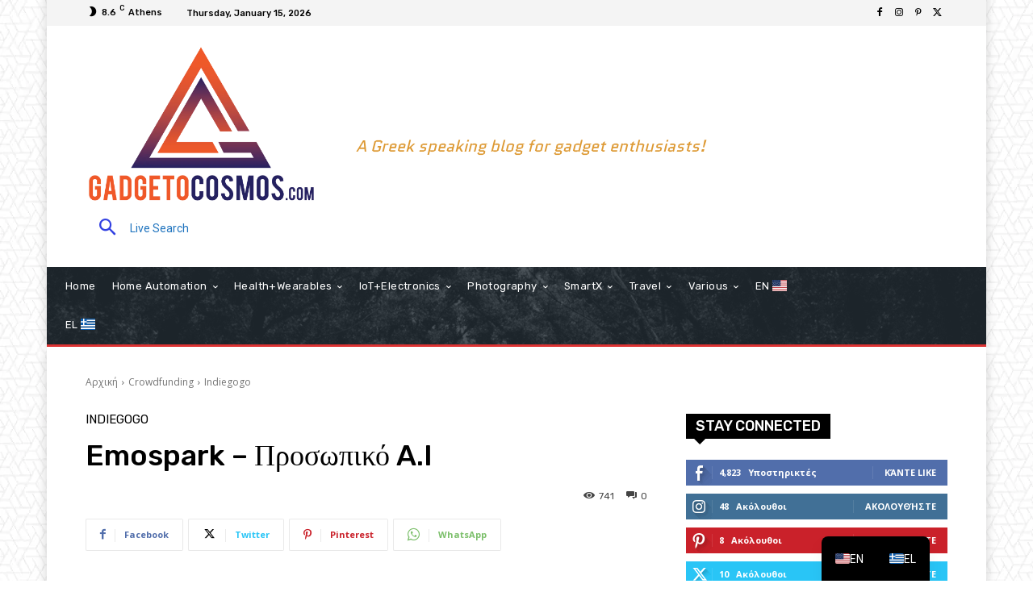

--- FILE ---
content_type: text/javascript
request_url: https://www.gadgetocosmos.com/wp-content/cache/wpfc-minified/dijfsf7q/2irqj.js
body_size: 47127
content:
window.addComment=function(v){var I,C,h,E=v.document,b={commentReplyClass:"comment-reply-link",commentReplyTitleId:"reply-title",cancelReplyId:"cancel-comment-reply-link",commentFormId:"commentform",temporaryFormId:"wp-temp-form-div",parentIdFieldId:"comment_parent",postIdFieldId:"comment_post_ID"},e=v.MutationObserver||v.WebKitMutationObserver||v.MozMutationObserver,r="querySelector"in E&&"addEventListener"in v,n=!!E.documentElement.dataset;function t(){d(),e&&new e(o).observe(E.body,{childList:!0,subtree:!0})}function d(e){if(r&&(I=g(b.cancelReplyId),C=g(b.commentFormId),I)){I.addEventListener("touchstart",l),I.addEventListener("click",l);function t(e){if((e.metaKey||e.ctrlKey)&&13===e.keyCode)return C.removeEventListener("keydown",t),e.preventDefault(),C.submit.click(),!1}C&&C.addEventListener("keydown",t);for(var n,d=function(e){var t=b.commentReplyClass;e&&e.childNodes||(e=E);e=E.getElementsByClassName?e.getElementsByClassName(t):e.querySelectorAll("."+t);return e}(e),o=0,i=d.length;o<i;o++)(n=d[o]).addEventListener("touchstart",a),n.addEventListener("click",a)}}function l(e){var t,n,d=g(b.temporaryFormId);d&&h&&(g(b.parentIdFieldId).value="0",t=d.textContent,d.parentNode.replaceChild(h,d),this.style.display="none",n=(d=(d=g(b.commentReplyTitleId))&&d.firstChild)&&d.nextSibling,d&&d.nodeType===Node.TEXT_NODE&&t&&(n&&"A"===n.nodeName&&n.id!==b.cancelReplyId&&(n.style.display=""),d.textContent=t),e.preventDefault())}function a(e){var t=g(b.commentReplyTitleId),t=t&&t.firstChild.textContent,n=this,d=m(n,"belowelement"),o=m(n,"commentid"),i=m(n,"respondelement"),r=m(n,"postid"),n=m(n,"replyto")||t;d&&o&&i&&r&&!1===v.addComment.moveForm(d,o,i,r,n)&&e.preventDefault()}function o(e){for(var t=e.length;t--;)if(e[t].addedNodes.length)return void d()}function m(e,t){return n?e.dataset[t]:e.getAttribute("data-"+t)}function g(e){return E.getElementById(e)}return r&&"loading"!==E.readyState?t():r&&v.addEventListener("DOMContentLoaded",t,!1),{init:d,moveForm:function(e,t,n,d,o){var i,r,l,a,m,c,s,e=g(e),n=(h=g(n),g(b.parentIdFieldId)),y=g(b.postIdFieldId),p=g(b.commentReplyTitleId),u=(p=p&&p.firstChild)&&p.nextSibling;if(e&&h&&n){void 0===o&&(o=p&&p.textContent),a=h,m=b.temporaryFormId,c=g(m),s=(s=g(b.commentReplyTitleId))?s.firstChild.textContent:"",c||((c=E.createElement("div")).id=m,c.style.display="none",c.textContent=s,a.parentNode.insertBefore(c,a)),d&&y&&(y.value=d),n.value=t,I.style.display="",e.parentNode.insertBefore(h,e.nextSibling),p&&p.nodeType===Node.TEXT_NODE&&(u&&"A"===u.nodeName&&u.id!==b.cancelReplyId&&(u.style.display="none"),p.textContent=o),I.onclick=function(){return!1};try{for(var f=0;f<C.elements.length;f++)if(i=C.elements[f],r=!1,"getComputedStyle"in v?l=v.getComputedStyle(i):E.documentElement.currentStyle&&(l=i.currentStyle),(i.offsetWidth<=0&&i.offsetHeight<=0||"hidden"===l.visibility)&&(r=!0),"hidden"!==i.type&&!i.disabled&&!r){i.focus();break}}catch(e){}return!1}}}}(window);
!function(a){"function"==typeof define&&define.amd?define(["jquery"],a):"object"==typeof module&&module.exports?module.exports=function(e,b){return void 0===b&&(b="undefined"!=typeof window?require("jquery"):require("jquery")(e)),a(b),b}:a(jQuery)}(function(a){function e(a,b){var c,q,g,f,x,d,e=b&&b.split("/"),h=z.map,l=h&&h["*"]||{};if(a){b=(a=a.split("/")).length-1;z.nodeIdCompat&&E.test(a[b])&&(a[b]=a[b].replace(E,""));"."===a[0].charAt(0)&&e&&(a=e.slice(0,e.length-1).concat(a));for(b=0;b<a.length;b++)"."===(c=a[b])?(a.splice(b,1),--b):".."===c&&(0===b||1===b&&".."===a[2]||".."===a[b-1]||0<b&&(a.splice(b-1,2),b-=2));a=a.join("/")}if((e||l)&&h){for(b=(c=a.split("/")).length;0<b;--b){if(q=c.slice(0,b).join("/"),e)for(d=e.length;0<d;--d)if(g=h[e.slice(0,d).join("/")],g=g&&g[q]){var B=g;var F=b;break}if(B)break;!f&&l&&l[q]&&(f=l[q],x=b)}!B&&f&&(B=f,F=x);B&&(c.splice(0,F,B),a=c.join("/"))}return a}function b(a,b){return function(){var c=G.call(arguments,0);return"string"!=typeof c[0]&&1===c.length&&c.push(null),
p.apply(m,c.concat([a,b]))}}function c(a){var b;if(A.call(y,a)&&(b=y[a],delete y[a],D[a]=!0,n.apply(m,b)),!A.call(v,a)&&!A.call(D,a))throw Error("No "+a);return v[a]}function d(a){var b,c=a?a.indexOf("!"):-1;return-1<c&&(b=a.substring(0,c),a=a.substring(c+1,a.length)),[b,a]}function h(a){return a?d(a):[]}var l,k,m,n,p,u,w,v,y,z,D,A,G,E;var C=((r=a&&a.fn&&a.fn.select2&&a.fn.select2.amd?a.fn.select2.amd:r)&&r.requirejs||(r?k=r:r={},v={},y={},z={},D={},A=Object.prototype.hasOwnProperty,G=[].slice,E=
/\.js$/,u=function(a,b){var t,q,g=d(a),f=g[0];b=b[1];return a=g[1],f&&(t=c(f=e(f,b))),f?a=t&&t.normalize?t.normalize(a,(q=b,function(a){return e(a,q)})):e(a,b):(f=(g=d(a=e(a,b)))[0],a=g[1],f&&(t=c(f))),{f:f?f+"!"+a:a,n:a,pr:f,p:t}},w={require:function(a){return b(a)},exports:function(a){var b=v[a];return void 0!==b?b:v[a]={}},module:function(a){return{id:a,uri:"",exports:v[a],config:(b=a,function(){return z&&z.config&&z.config[b]||{}})};var b}},n=function(a,d,e,q){var g,f,x=[];var t=typeof e;var l=
h(q=q||a);if("undefined"==t||"function"==t){d=!d.length&&e.length?["require","exports","module"]:d;for(f=0;f<d.length;f+=1)if("require"===(t=(g=u(d[f],l)).f))x[f]=w.require(a);else if("exports"===t){x[f]=w.exports(a);var F=!0}else if("module"===t)var B=x[f]=w.module(a);else if(A.call(v,t)||A.call(y,t)||A.call(D,t))x[f]=c(t);else{if(!g.p)throw Error(a+" missing "+t);g.p.load(g.n,b(q,!0),function(a){return function(f){v[a]=f}}(t),{});x[f]=v[t]}t=e?e.apply(v[a],x):void 0;a&&(B&&B.exports!==m&&B.exports!==v[a]?v[a]=B.exports:t===m&&F||(v[a]=t))}else a&&(v[a]=e)},l=k=p=function(a,b,d,q,g){if("string"==typeof a)return w[a]?w[a](b):c(u(a,h(b)).f);if(!a.splice){if((z=a).deps&&p(z.deps,z.callback),!b)return;b.splice?(a=b,b=d,d=null):a=m}return b=b||function(){},"function"==typeof d&&(d=q,q=g),q?n(m,a,b,d):setTimeout(function(){n(m,a,b,d)},4),p},p.config=function(a){return p(a)},l._defined=v,(C=function(a,b,c){if("string"!=typeof a)throw Error("See almond README: incorrect module build, no module name");
b.splice||(c=b,b=[]);A.call(v,a)||A.call(y,a)||(y[a]=[a,b,c])}).amd={jQuery:!0},r.requirejs=l,r.require=k,r.define=C),r.define("almond",function(){}),r.define("jquery",[],function(){var b=a||$;return null==b&&console&&console.error&&console.error("Select2: An instance of jQuery or a jQuery-compatible library was not found. Make sure that you are including jQuery before Select2 on your web page."),b}),r.define("select2/utils",["jquery"],function(a){function b(a){var b;a=a.prototype;var f=[];for(b in a)"function"==typeof a[b]&&"constructor"!==b&&f.push(b);return f}function c(){this.listeners={}}var q={Extend:function(a,b){function f(){this.constructor=a}var g,c={}.hasOwnProperty;for(g in b)c.call(b,g)&&(a[g]=b[g]);return f.prototype=b.prototype,a.prototype=new f,a.__super__=b.prototype,a},Decorate:function(a,g){function f(){var b=Array.prototype.unshift,f=a.prototype.constructor;0<g.prototype.constructor.length&&(b.call(arguments,a.prototype.constructor),f=g.prototype.constructor);f.apply(this,arguments)}var c=
b(g),q=b(a);g.displayName=a.displayName;f.prototype=new function(){this.constructor=f};for(var x=0;x<q.length;x++){var d=q[x];f.prototype[d]=a.prototype[d]}for(q=0;q<c.length;q++)x=c[q],f.prototype[x]=function(a){var b=function(){};a in f.prototype&&(b=f.prototype[a]);var c=g.prototype[a];return function(){return Array.prototype.unshift.call(arguments,b),c.apply(this,arguments)}}(x);return f}};c.prototype.on=function(a,b){this.listeners=this.listeners||{};a in this.listeners?this.listeners[a].push(b):
this.listeners[a]=[b]};c.prototype.trigger=function(a){var b=Array.prototype.slice,f=b.call(arguments,1);this.listeners=this.listeners||{};0===(f=null==f?[]:f).length&&f.push({});(f[0]._type=a)in this.listeners&&this.invoke(this.listeners[a],b.call(arguments,1));"*"in this.listeners&&this.invoke(this.listeners["*"],arguments)};c.prototype.invoke=function(a,b){for(var f=0,g=a.length;f<g;f++)a[f].apply(this,b)};q.Observable=c;q.generateChars=function(a){for(var b="",f=0;f<a;f++)b+=Math.floor(36*Math.random()).toString(36);
return b};q.bind=function(a,b){return function(){a.apply(b,arguments)}};q._convertData=function(a){for(var b in a){var f=b.split("-"),g=a;if(1!==f.length){for(var c=0;c<f.length;c++){var q=f[c];(q=q.substring(0,1).toLowerCase()+q.substring(1))in g||(g[q]={});c==f.length-1&&(g[q]=a[b]);g=g[q]}delete a[b]}}return a};q.hasScroll=function(b,g){b=a(g);var f=g.style.overflowX,c=g.style.overflowY;return(f!==c||"hidden"!==c&&"visible"!==c)&&("scroll"===f||"scroll"===c||b.innerHeight()<g.scrollHeight||b.innerWidth()<
g.scrollWidth)};q.escapeMarkup=function(a){var b={"\\":"&#92;","&":"&amp;","<":"&lt;",">":"&gt;",'"':"&quot;","'":"&#39;","/":"&#47;"};return"string"!=typeof a?a:String(a).replace(/[&<>"'\/\\]/g,function(a){return b[a]})};q.__cache={};var g=0;return q.GetUniqueElementId=function(a){var b=a.getAttribute("data-select2-id");return null!=b||(b=a.id?"select2-data-"+a.id:"select2-data-"+(++g).toString()+"-"+q.generateChars(4),a.setAttribute("data-select2-id",b)),b},q.StoreData=function(a,b,g){a=q.GetUniqueElementId(a);
q.__cache[a]||(q.__cache[a]={});q.__cache[a][b]=g},q.GetData=function(b,g){var f=q.GetUniqueElementId(b);return g?q.__cache[f]&&null!=q.__cache[f][g]?q.__cache[f][g]:a(b).data(g):q.__cache[f]},q.RemoveData=function(a){var b=q.GetUniqueElementId(a);null!=q.__cache[b]&&delete q.__cache[b];a.removeAttribute("data-select2-id")},q.copyNonInternalCssClasses=function(a,b){var f=(f=a.getAttribute("class").trim().split(/\s+/)).filter(function(a){return 0===a.indexOf("select2-")});b=(b=b.getAttribute("class").trim().split(/\s+/)).filter(function(a){return 0!==a.indexOf("select2-")});b=f.concat(b);a.setAttribute("class",b.join(" "))},q}),r.define("select2/results",["jquery","./utils"],function(a,b){function c(a,b,f){this.$element=a;this.data=f;this.options=b;c.__super__.constructor.call(this)}return b.Extend(c,b.Observable),c.prototype.render=function(){var b=a('<ul class="select2-results__options" role="listbox"></ul>');return this.options.get("multiple")&&b.attr("aria-multiselectable","true"),this.$results=b},c.prototype.clear=function(){this.$results.empty()},
c.prototype.displayMessage=function(b){var g=this.options.get("escapeMarkup");this.clear();this.hideLoading();var f=a('<li role="alert" aria-live="assertive" class="select2-results__option"></li>'),c=this.options.get("translations").get(b.message);f.append(g(c(b.args)));f[0].className+=" select2-results__message";this.$results.append(f)},c.prototype.hideMessages=function(){this.$results.find(".select2-results__message").remove()},c.prototype.append=function(a){this.hideLoading();var b=[];if(null!=a.results&&0!==a.results.length){a.results=this.sort(a.results);for(var f=0;f<a.results.length;f++){var c=a.results[f];c=this.option(c);b.push(c)}this.$results.append(b)}else 0===this.$results.children().length&&this.trigger("results:message",{message:"noResults"})},c.prototype.position=function(a,b){b.find(".select2-results").append(a)},c.prototype.sort=function(a){return this.options.get("sorter")(a)},c.prototype.highlightFirstItem=function(){var a=this.$results.find(".select2-results__option--selectable"),
b=a.filter(".select2-results__option--selected");(0<b.length?b:a).first().trigger("mouseenter");this.ensureHighlightVisible()},c.prototype.setClasses=function(){var c=this;this.data.current(function(g){var f=g.map(function(a){return a.id.toString()});c.$results.find(".select2-results__option--selectable").each(function(){var c=a(this),g=b.GetData(this,"data"),q=""+g.id;null!=g.element&&g.element.selected||null==g.element&&-1<f.indexOf(q)?(this.classList.add("select2-results__option--selected"),c.attr("aria-selected",
"true")):(this.classList.remove("select2-results__option--selected"),c.attr("aria-selected","false"))})})},c.prototype.showLoading=function(a){this.hideLoading();a={disabled:!0,loading:!0,text:this.options.get("translations").get("searching")(a)};a=this.option(a);a.className+=" loading-results";this.$results.prepend(a)},c.prototype.hideLoading=function(){this.$results.find(".loading-results").remove()},c.prototype.option=function(c){var g=document.createElement("li");g.classList.add("select2-results__option");
g.classList.add("select2-results__option--selectable");var f={role:"option"},q=window.Element.prototype.matches||window.Element.prototype.msMatchesSelector||window.Element.prototype.webkitMatchesSelector;for(d in(null!=c.element&&q.call(c.element,":disabled")||null==c.element&&c.disabled)&&(f["aria-disabled"]="true",g.classList.remove("select2-results__option--selectable"),g.classList.add("select2-results__option--disabled")),null==c.id&&g.classList.remove("select2-results__option--selectable"),null!=c._resultId&&(g.id=c._resultId),c.title&&(g.title=c.title),c.children&&(f.role="group",f["aria-label"]=c.text,g.classList.remove("select2-results__option--selectable"),g.classList.add("select2-results__option--group")),f)g.setAttribute(d,f[d]);if(c.children){var d=a(g);f=document.createElement("strong");f.className="select2-results__group";this.template(c,f);var e=[];for(q=0;q<c.children.length;q++){var t=c.children[q];t=this.option(t);e.push(t)}q=a("<ul></ul>",{class:"select2-results__options select2-results__options--nested",
role:"none"});q.append(e);d.append(f);d.append(q)}else this.template(c,g);return b.StoreData(g,"data",c),g},c.prototype.bind=function(c,g){var f=this;this.$results.attr("id",c.id+"-results");c.on("results:all",function(a){f.clear();f.append(a.data);c.isOpen()&&(f.setClasses(),f.highlightFirstItem())});c.on("results:append",function(a){f.append(a.data);c.isOpen()&&f.setClasses()});c.on("query",function(a){f.hideMessages();f.showLoading(a)});c.on("select",function(){c.isOpen()&&(f.setClasses(),f.options.get("scrollAfterSelect")&&
f.highlightFirstItem())});c.on("unselect",function(){c.isOpen()&&(f.setClasses(),f.options.get("scrollAfterSelect")&&f.highlightFirstItem())});c.on("open",function(){f.$results.attr("aria-expanded","true");f.$results.attr("aria-hidden","false");f.setClasses();f.ensureHighlightVisible()});c.on("close",function(){f.$results.attr("aria-expanded","false");f.$results.attr("aria-hidden","true");f.$results.removeAttr("aria-activedescendant")});c.on("results:toggle",function(){var a=f.getHighlightedResults();
0!==a.length&&a.trigger("mouseup")});c.on("results:select",function(){var a,c=f.getHighlightedResults();0!==c.length&&(a=b.GetData(c[0],"data"),c.hasClass("select2-results__option--selected")?f.trigger("close",{}):f.trigger("select",{data:a}))});c.on("results:previous",function(){var a,b=f.getHighlightedResults(),c=f.$results.find(".select2-results__option--selectable"),g=c.index(b);0>=g||(a=g-1,0===b.length&&(a=0),(g=c.eq(a)).trigger("mouseenter"),b=f.$results.offset().top,c=g.offset().top,g=f.$results.scrollTop()+
(c-b),0===a?f.$results.scrollTop(0):0>c-b&&f.$results.scrollTop(g))});c.on("results:next",function(){var a,b=f.getHighlightedResults(),c=f.$results.find(".select2-results__option--selectable"),g=c.index(b)+1;g>=c.length||((a=c.eq(g)).trigger("mouseenter"),b=f.$results.offset().top+f.$results.outerHeight(!1),c=a.offset().top+a.outerHeight(!1),a=f.$results.scrollTop()+c-b,0===g?f.$results.scrollTop(0):b<c&&f.$results.scrollTop(a))});c.on("results:focus",function(a){a.element[0].classList.add("select2-results__option--highlighted");
a.element[0].setAttribute("aria-selected","true")});c.on("results:message",function(a){f.displayMessage(a)});a.fn.mousewheel&&this.$results.on("mousewheel",function(a){var b=f.$results.scrollTop(),c=f.$results.get(0).scrollHeight-b+a.deltaY;b=0<a.deltaY&&0>=b-a.deltaY;c=0>a.deltaY&&c<=f.$results.height();b?(f.$results.scrollTop(0),a.preventDefault(),a.stopPropagation()):c&&(f.$results.scrollTop(f.$results.get(0).scrollHeight-f.$results.height()),a.preventDefault(),a.stopPropagation())});this.$results.on("mouseup",
".select2-results__option--selectable",function(c){var g=a(this),q=b.GetData(this,"data");g.hasClass("select2-results__option--selected")?f.options.get("multiple")?f.trigger("unselect",{originalEvent:c,data:q}):f.trigger("close",{}):f.trigger("select",{originalEvent:c,data:q})});this.$results.on("mouseenter",".select2-results__option--selectable",function(c){c=b.GetData(this,"data");f.getHighlightedResults().removeClass("select2-results__option--highlighted").attr("aria-selected","false");f.trigger("results:focus",
{data:c,element:a(this)})})},c.prototype.getHighlightedResults=function(){return this.$results.find(".select2-results__option--highlighted")},c.prototype.destroy=function(){this.$results.remove()},c.prototype.ensureHighlightVisible=function(){var a,b,c,d,e=this.getHighlightedResults();0!==e.length&&(a=this.$results.find(".select2-results__option--selectable").index(e),d=this.$results.offset().top,b=e.offset().top,c=this.$results.scrollTop()+(b-d),d=b-d,c-=2*e.outerHeight(!1),2>=a?this.$results.scrollTop(0):
(d>this.$results.outerHeight()||0>d)&&this.$results.scrollTop(c))},c.prototype.template=function(b,c){var f=this.options.get("templateResult"),g=this.options.get("escapeMarkup");b=f(b,c);null==b?c.style.display="none":"string"==typeof b?c.innerHTML=g(b):a(c).append(b)},c}),r.define("select2/keys",[],function(){return{BACKSPACE:8,TAB:9,ENTER:13,SHIFT:16,CTRL:17,ALT:18,ESC:27,SPACE:32,PAGE_UP:33,PAGE_DOWN:34,END:35,HOME:36,LEFT:37,UP:38,RIGHT:39,DOWN:40,DELETE:46}}),r.define("select2/selection/base",
["jquery","../utils","../keys"],function(a,b,c){function d(a,b){this.$element=a;this.options=b;d.__super__.constructor.call(this)}return b.Extend(d,b.Observable),d.prototype.render=function(){var c=a('<span class="select2-selection" role="combobox"  aria-haspopup="true" aria-expanded="false"></span>');return this._tabindex=0,null!=b.GetData(this.$element[0],"old-tabindex")?this._tabindex=b.GetData(this.$element[0],"old-tabindex"):null!=this.$element.attr("tabindex")&&(this._tabindex=this.$element.attr("tabindex")),
c.attr("title",this.$element.attr("title")),c.attr("tabindex",this._tabindex),c.attr("aria-disabled","false"),this.$selection=c},d.prototype.bind=function(a,b){var f=this,g=a.id+"-results";this.container=a;this.$selection.on("focus",function(a){f.trigger("focus",a)});this.$selection.on("blur",function(a){f._handleBlur(a)});this.$selection.on("keydown",function(a){f.trigger("keypress",a);a.which===c.SPACE&&a.preventDefault()});a.on("results:focus",function(a){f.$selection.attr("aria-activedescendant",
a.data._resultId)});a.on("selection:update",function(a){f.update(a.data)});a.on("open",function(){f.$selection.attr("aria-expanded","true");f.$selection.attr("aria-owns",g);f._attachCloseHandler(a)});a.on("close",function(){f.$selection.attr("aria-expanded","false");f.$selection.removeAttr("aria-activedescendant");f.$selection.removeAttr("aria-owns");f.$selection.trigger("focus");f._detachCloseHandler(a)});a.on("enable",function(){f.$selection.attr("tabindex",f._tabindex);f.$selection.attr("aria-disabled",
"false")});a.on("disable",function(){f.$selection.attr("tabindex","-1");f.$selection.attr("aria-disabled","true")})},d.prototype._handleBlur=function(b){var c=this;window.setTimeout(function(){document.activeElement==c.$selection[0]||a.contains(c.$selection[0],document.activeElement)||c.trigger("blur",b)},1)},d.prototype._attachCloseHandler=function(c){a(document.body).on("mousedown.select2."+c.id,function(c){var f=a(c.target).closest(".select2");a(".select2.select2-container--open").each(function(){this!=f[0]&&b.GetData(this,"element").select2("close")})})},d.prototype._detachCloseHandler=function(b){a(document.body).off("mousedown.select2."+b.id)},d.prototype.position=function(a,b){b.find(".selection").append(a)},d.prototype.destroy=function(){this._detachCloseHandler(this.container)},d.prototype.update=function(a){throw Error("The `update` method must be defined in child classes.");},d.prototype.isEnabled=function(){return!this.isDisabled()},d.prototype.isDisabled=function(){return this.options.get("disabled")},
d}),r.define("select2/selection/single",["jquery","./base","../utils","../keys"],function(a,b,c,d){function g(){g.__super__.constructor.apply(this,arguments)}return c.Extend(g,b),g.prototype.render=function(){var a=g.__super__.render.call(this);return a[0].classList.add("select2-selection--single"),a.html('<span class="select2-selection__rendered"></span><span class="select2-selection__arrow" role="presentation"><b role="presentation"></b></span>'),a},g.prototype.bind=function(a,b){var c=this;g.__super__.bind.apply(this,
arguments);var f=a.id+"-container";this.$selection.find(".select2-selection__rendered").attr("id",f).attr("role","textbox").attr("aria-readonly","true");this.$selection.attr("aria-labelledby",f);this.$selection.attr("aria-controls",f);this.$selection.on("mousedown",function(a){1===a.which&&c.trigger("toggle",{originalEvent:a})});this.$selection.on("focus",function(a){});this.$selection.on("blur",function(a){});a.on("focus",function(b){a.isOpen()||c.$selection.trigger("focus")})},g.prototype.clear=
function(){var a=this.$selection.find(".select2-selection__rendered");a.empty();a.removeAttr("title")},g.prototype.display=function(a,b){var c=this.options.get("templateSelection");return this.options.get("escapeMarkup")(c(a,b))},g.prototype.selectionContainer=function(){return a("<span></span>")},g.prototype.update=function(a){var b,c;0!==a.length?(c=a[0],b=this.$selection.find(".select2-selection__rendered"),a=this.display(c,b),b.empty().append(a),(c=c.title||c.text)?b.attr("title",c):b.removeAttr("title")):
this.clear()},g}),r.define("select2/selection/multiple",["jquery","./base","../utils"],function(a,b,c){function d(a,b){d.__super__.constructor.apply(this,arguments)}return c.Extend(d,b),d.prototype.render=function(){var a=d.__super__.render.call(this);return a[0].classList.add("select2-selection--multiple"),a.html('<ul class="select2-selection__rendered"></ul>'),a},d.prototype.bind=function(b,f){var g=this;d.__super__.bind.apply(this,arguments);var e=b.id+"-container";this.$selection.find(".select2-selection__rendered").attr("id",
e);this.$selection.on("click",function(a){g.trigger("toggle",{originalEvent:a})});this.$selection.on("click",".select2-selection__choice__remove",function(b){var f;g.isDisabled()||(f=a(this).parent(),f=c.GetData(f[0],"data"),g.trigger("unselect",{originalEvent:b,data:f}))});this.$selection.on("keydown",".select2-selection__choice__remove",function(a){g.isDisabled()||a.stopPropagation()})},d.prototype.clear=function(){var a=this.$selection.find(".select2-selection__rendered");a.empty();a.removeAttr("title")},
d.prototype.display=function(a,b){var c=this.options.get("templateSelection");return this.options.get("escapeMarkup")(c(a,b))},d.prototype.selectionContainer=function(){return a('<li class="select2-selection__choice"><button type="button" class="select2-selection__choice__remove" tabindex="-1"><span aria-hidden="true">&times;</span></button><span class="select2-selection__choice__display"></span></li>')},d.prototype.update=function(a){if(this.clear(),0!==a.length){for(var b=[],g=this.$selection.find(".select2-selection__rendered").attr("id")+
"-choice-",d=0;d<a.length;d++){var e=a[d],q=this.selectionContainer(),t=this.display(e,q),h=g+c.generateChars(4)+"-";e.id?h+=e.id:h+=c.generateChars(4);q.find(".select2-selection__choice__display").append(t).attr("id",h);var l=e.title||e.text;l&&q.attr("title",l);t=this.options.get("translations").get("removeItem");l=q.find(".select2-selection__choice__remove");l.attr("title",t());l.attr("aria-label",t());l.attr("aria-describedby",h);c.StoreData(q[0],"data",e);b.push(q)}this.$selection.find(".select2-selection__rendered").append(b)}},
d}),r.define("select2/selection/placeholder",[],function(){function a(a,b,c){this.placeholder=this.normalizePlaceholder(c.get("placeholder"));a.call(this,b,c)}return a.prototype.normalizePlaceholder=function(a,b){return"string"==typeof b?{id:"",text:b}:b},a.prototype.createPlaceholder=function(a,b){a=this.selectionContainer();a.html(this.display(b));a[0].classList.add("select2-selection__placeholder");a[0].classList.remove("select2-selection__choice");b=b.title||b.text||a.text();return this.$selection.find(".select2-selection__rendered").attr("title",
b),a},a.prototype.update=function(a,b){var c=1==b.length&&b[0].id!=this.placeholder.id;if(1<b.length||c)return a.call(this,b);this.clear();b=this.createPlaceholder(this.placeholder);this.$selection.find(".select2-selection__rendered").append(b)},a}),r.define("select2/selection/allowClear",["jquery","../keys","../utils"],function(a,b,c){function d(){}return d.prototype.bind=function(a,b,c){var f=this;a.call(this,b,c);null==this.placeholder&&this.options.get("debug")&&window.console&&console.error&&
console.error("Select2: The `allowClear` option should be used in combination with the `placeholder` option.");this.$selection.on("mousedown",".select2-selection__clear",function(a){f._handleClear(a)});b.on("keypress",function(a){f._handleKeyboardClear(a,b)})},d.prototype._handleClear=function(a,b){if(!this.isDisabled()&&(a=this.$selection.find(".select2-selection__clear"),0!==a.length)){b.stopPropagation();b=c.GetData(a[0],"data");a=this.$element.val();this.$element.val(this.placeholder.id);var f=
{data:b};if(this.trigger("clear",f),f.prevented)this.$element.val(a);else{for(var g=0;g<b.length;g++)if(f={data:b[g]},this.trigger("unselect",f),f.prevented)return void this.$element.val(a);this.$element.trigger("input").trigger("change");this.trigger("toggle",{})}}},d.prototype._handleKeyboardClear=function(a,c,d){d.isOpen()||c.which!=b.DELETE&&c.which!=b.BACKSPACE||this._handleClear(c)},d.prototype.update=function(b,f){var g,d;b.call(this,f);this.$selection.find(".select2-selection__clear").remove();
this.$selection[0].classList.remove("select2-selection--clearable");0<this.$selection.find(".select2-selection__placeholder").length||0===f.length||(g=this.$selection.find(".select2-selection__rendered").attr("id"),d=this.options.get("translations").get("removeAllItems"),(b=a('<button type="button" class="select2-selection__clear" tabindex="-1"><span aria-hidden="true">&times;</span></button>')).attr("title",d()),b.attr("aria-label",d()),b.attr("aria-describedby",g),c.StoreData(b[0],"data",f),this.$selection.prepend(b),
this.$selection[0].classList.add("select2-selection--clearable"))},d}),r.define("select2/selection/search",["jquery","../utils","../keys"],function(a,b,c){function d(a,b,c){a.call(this,b,c)}return d.prototype.render=function(b){var c=this.options.get("translations").get("search"),d=a('<span class="select2-search select2-search--inline"><textarea class="select2-search__field" type="search" tabindex="-1" autocorrect="off" autocapitalize="none" spellcheck="false" role="searchbox" aria-autocomplete="list" ></textarea></span>');
this.$searchContainer=d;this.$search=d.find("textarea");this.$search.prop("autocomplete",this.options.get("autocomplete"));this.$search.attr("aria-label",c());b=b.call(this);return this._transferTabIndex(),b.append(this.$searchContainer),b},d.prototype.bind=function(a,f,d){var g=this,e=f.id+"-results",q=f.id+"-container";a.call(this,f,d);g.$search.attr("aria-describedby",q);f.on("open",function(){g.$search.attr("aria-controls",e);g.$search.trigger("focus")});f.on("close",function(){g.$search.val("");
g.resizeSearch();g.$search.removeAttr("aria-controls");g.$search.removeAttr("aria-activedescendant");g.$search.trigger("focus")});f.on("enable",function(){g.$search.prop("disabled",!1);g._transferTabIndex()});f.on("disable",function(){g.$search.prop("disabled",!0)});f.on("focus",function(a){g.$search.trigger("focus")});f.on("results:focus",function(a){a.data._resultId?g.$search.attr("aria-activedescendant",a.data._resultId):g.$search.removeAttr("aria-activedescendant")});this.$selection.on("focusin",
".select2-search--inline",function(a){g.trigger("focus",a)});this.$selection.on("focusout",".select2-search--inline",function(a){g._handleBlur(a)});this.$selection.on("keydown",".select2-search--inline",function(a){var f;a.stopPropagation();g.trigger("keypress",a);g._keyUpPrevented=a.isDefaultPrevented();a.which!==c.BACKSPACE||""!==g.$search.val()||0<(f=g.$selection.find(".select2-selection__choice").last()).length&&(f=b.GetData(f[0],"data"),g.searchRemoveChoice(f),a.preventDefault())});this.$selection.on("click",
".select2-search--inline",function(a){g.$search.val()&&a.stopPropagation()});var t=(f=document.documentMode)&&11>=f;this.$selection.on("input.searchcheck",".select2-search--inline",function(a){t?g.$selection.off("input.search input.searchcheck"):g.$selection.off("keyup.search")});this.$selection.on("keyup.search input.search",".select2-search--inline",function(a){var b;t&&"input"===a.type?g.$selection.off("input.search input.searchcheck"):(b=a.which)!=c.SHIFT&&b!=c.CTRL&&b!=c.ALT&&b!=c.TAB&&g.handleSearch(a)})},
d.prototype._transferTabIndex=function(a){this.$search.attr("tabindex",this.$selection.attr("tabindex"));this.$selection.attr("tabindex","-1")},d.prototype.createPlaceholder=function(a,b){this.$search.attr("placeholder",b.text)},d.prototype.update=function(a,b){var c=this.$search[0]==document.activeElement;this.$search.attr("placeholder","");a.call(this,b);this.resizeSearch();c&&this.$search.trigger("focus")},d.prototype.handleSearch=function(){var a;this.resizeSearch();this._keyUpPrevented||(a=this.$search.val(),
this.trigger("query",{term:a}));this._keyUpPrevented=!1},d.prototype.searchRemoveChoice=function(a,b){this.trigger("unselect",{data:b});this.$search.val(b.text);this.handleSearch()},d.prototype.resizeSearch=function(){this.$search.css("width","25px");var a="100%";""===this.$search.attr("placeholder")&&(a=.75*(this.$search.val().length+1)+"em");this.$search.css("width",a)},d}),r.define("select2/selection/selectionCss",["../utils"],function(a){function b(){}return b.prototype.render=function(b){var c=
b.call(this);b=this.options.get("selectionCssClass")||"";return-1!==b.indexOf(":all:")&&(b=b.replace(":all:",""),a.copyNonInternalCssClasses(c[0],this.$element[0])),c.addClass(b),c},b}),r.define("select2/selection/eventRelay",["jquery"],function(a){function b(){}return b.prototype.bind=function(b,c,g){var f=this,d="open opening close closing select selecting unselect unselecting clear clearing".split(" "),e=["opening","closing","selecting","unselecting","clearing"];b.call(this,c,g);c.on("*",function(b,
c){var g;-1!==d.indexOf(b)&&(c=c||{},g=a.Event("select2:"+b,{params:c}),f.$element.trigger(g),-1!==e.indexOf(b)&&(c.prevented=g.isDefaultPrevented()))})},b}),r.define("select2/translation",["jquery","require"],function(a,b){function c(a){this.dict=a||{}}return c.prototype.all=function(){return this.dict},c.prototype.get=function(a){return this.dict[a]},c.prototype.extend=function(b){this.dict=a.extend({},b.all(),this.dict)},c._cache={},c.loadPath=function(a){var g;return a in c._cache||(g=b(a),c._cache[a]=
g),new c(c._cache[a])},c}),r.define("select2/diacritics",[],function(){return{"\u24b6":"A","\uff21":"A","\u00c0":"A","\u00c1":"A","\u00c2":"A","\u1ea6":"A","\u1ea4":"A","\u1eaa":"A","\u1ea8":"A","\u00c3":"A","\u0100":"A","\u0102":"A","\u1eb0":"A","\u1eae":"A","\u1eb4":"A","\u1eb2":"A","\u0226":"A","\u01e0":"A","\u00c4":"A","\u01de":"A","\u1ea2":"A","\u00c5":"A","\u01fa":"A","\u01cd":"A","\u0200":"A","\u0202":"A","\u1ea0":"A","\u1eac":"A","\u1eb6":"A","\u1e00":"A","\u0104":"A","\u023a":"A","\u2c6f":"A",
"\ua732":"AA","\u00c6":"AE","\u01fc":"AE","\u01e2":"AE","\ua734":"AO","\ua736":"AU","\ua738":"AV","\ua73a":"AV","\ua73c":"AY","\u24b7":"B","\uff22":"B","\u1e02":"B","\u1e04":"B","\u1e06":"B","\u0243":"B","\u0182":"B","\u0181":"B","\u24b8":"C","\uff23":"C","\u0106":"C","\u0108":"C","\u010a":"C","\u010c":"C","\u00c7":"C","\u1e08":"C","\u0187":"C","\u023b":"C","\ua73e":"C","\u24b9":"D","\uff24":"D","\u1e0a":"D","\u010e":"D","\u1e0c":"D","\u1e10":"D","\u1e12":"D","\u1e0e":"D","\u0110":"D","\u018b":"D",
"\u018a":"D","\u0189":"D","\ua779":"D","\u01f1":"DZ","\u01c4":"DZ","\u01f2":"Dz","\u01c5":"Dz","\u24ba":"E","\uff25":"E","\u00c8":"E","\u00c9":"E","\u00ca":"E","\u1ec0":"E","\u1ebe":"E","\u1ec4":"E","\u1ec2":"E","\u1ebc":"E","\u0112":"E","\u1e14":"E","\u1e16":"E","\u0114":"E","\u0116":"E","\u00cb":"E","\u1eba":"E","\u011a":"E","\u0204":"E","\u0206":"E","\u1eb8":"E","\u1ec6":"E","\u0228":"E","\u1e1c":"E","\u0118":"E","\u1e18":"E","\u1e1a":"E","\u0190":"E","\u018e":"E","\u24bb":"F","\uff26":"F","\u1e1e":"F",
"\u0191":"F","\ua77b":"F","\u24bc":"G","\uff27":"G","\u01f4":"G","\u011c":"G","\u1e20":"G","\u011e":"G","\u0120":"G","\u01e6":"G","\u0122":"G","\u01e4":"G","\u0193":"G","\ua7a0":"G","\ua77d":"G","\ua77e":"G","\u24bd":"H","\uff28":"H","\u0124":"H","\u1e22":"H","\u1e26":"H","\u021e":"H","\u1e24":"H","\u1e28":"H","\u1e2a":"H","\u0126":"H","\u2c67":"H","\u2c75":"H","\ua78d":"H","\u24be":"I","\uff29":"I","\u00cc":"I","\u00cd":"I","\u00ce":"I","\u0128":"I","\u012a":"I","\u012c":"I","\u0130":"I","\u00cf":"I",
"\u1e2e":"I","\u1ec8":"I","\u01cf":"I","\u0208":"I","\u020a":"I","\u1eca":"I","\u012e":"I","\u1e2c":"I","\u0197":"I","\u24bf":"J","\uff2a":"J","\u0134":"J","\u0248":"J","\u24c0":"K","\uff2b":"K","\u1e30":"K","\u01e8":"K","\u1e32":"K","\u0136":"K","\u1e34":"K","\u0198":"K","\u2c69":"K","\ua740":"K","\ua742":"K","\ua744":"K","\ua7a2":"K","\u24c1":"L","\uff2c":"L","\u013f":"L","\u0139":"L","\u013d":"L","\u1e36":"L","\u1e38":"L","\u013b":"L","\u1e3c":"L","\u1e3a":"L","\u0141":"L","\u023d":"L","\u2c62":"L",
"\u2c60":"L","\ua748":"L","\ua746":"L","\ua780":"L","\u01c7":"LJ","\u01c8":"Lj","\u24c2":"M","\uff2d":"M","\u1e3e":"M","\u1e40":"M","\u1e42":"M","\u2c6e":"M","\u019c":"M","\u24c3":"N","\uff2e":"N","\u01f8":"N","\u0143":"N","\u00d1":"N","\u1e44":"N","\u0147":"N","\u1e46":"N","\u0145":"N","\u1e4a":"N","\u1e48":"N","\u0220":"N","\u019d":"N","\ua790":"N","\ua7a4":"N","\u01ca":"NJ","\u01cb":"Nj","\u24c4":"O","\uff2f":"O","\u00d2":"O","\u00d3":"O","\u00d4":"O","\u1ed2":"O","\u1ed0":"O","\u1ed6":"O","\u1ed4":"O",
"\u00d5":"O","\u1e4c":"O","\u022c":"O","\u1e4e":"O","\u014c":"O","\u1e50":"O","\u1e52":"O","\u014e":"O","\u022e":"O","\u0230":"O","\u00d6":"O","\u022a":"O","\u1ece":"O","\u0150":"O","\u01d1":"O","\u020c":"O","\u020e":"O","\u01a0":"O","\u1edc":"O","\u1eda":"O","\u1ee0":"O","\u1ede":"O","\u1ee2":"O","\u1ecc":"O","\u1ed8":"O","\u01ea":"O","\u01ec":"O","\u00d8":"O","\u01fe":"O","\u0186":"O","\u019f":"O","\ua74a":"O","\ua74c":"O","\u0152":"OE","\u01a2":"OI","\ua74e":"OO","\u0222":"OU","\u24c5":"P","\uff30":"P",
"\u1e54":"P","\u1e56":"P","\u01a4":"P","\u2c63":"P","\ua750":"P","\ua752":"P","\ua754":"P","\u24c6":"Q","\uff31":"Q","\ua756":"Q","\ua758":"Q","\u024a":"Q","\u24c7":"R","\uff32":"R","\u0154":"R","\u1e58":"R","\u0158":"R","\u0210":"R","\u0212":"R","\u1e5a":"R","\u1e5c":"R","\u0156":"R","\u1e5e":"R","\u024c":"R","\u2c64":"R","\ua75a":"R","\ua7a6":"R","\ua782":"R","\u24c8":"S","\uff33":"S","\u1e9e":"S","\u015a":"S","\u1e64":"S","\u015c":"S","\u1e60":"S","\u0160":"S","\u1e66":"S","\u1e62":"S","\u1e68":"S",
"\u0218":"S","\u015e":"S","\u2c7e":"S","\ua7a8":"S","\ua784":"S","\u24c9":"T","\uff34":"T","\u1e6a":"T","\u0164":"T","\u1e6c":"T","\u021a":"T","\u0162":"T","\u1e70":"T","\u1e6e":"T","\u0166":"T","\u01ac":"T","\u01ae":"T","\u023e":"T","\ua786":"T","\ua728":"TZ","\u24ca":"U","\uff35":"U","\u00d9":"U","\u00da":"U","\u00db":"U","\u0168":"U","\u1e78":"U","\u016a":"U","\u1e7a":"U","\u016c":"U","\u00dc":"U","\u01db":"U","\u01d7":"U","\u01d5":"U","\u01d9":"U","\u1ee6":"U","\u016e":"U","\u0170":"U","\u01d3":"U",
"\u0214":"U","\u0216":"U","\u01af":"U","\u1eea":"U","\u1ee8":"U","\u1eee":"U","\u1eec":"U","\u1ef0":"U","\u1ee4":"U","\u1e72":"U","\u0172":"U","\u1e76":"U","\u1e74":"U","\u0244":"U","\u24cb":"V","\uff36":"V","\u1e7c":"V","\u1e7e":"V","\u01b2":"V","\ua75e":"V","\u0245":"V","\ua760":"VY","\u24cc":"W","\uff37":"W","\u1e80":"W","\u1e82":"W","\u0174":"W","\u1e86":"W","\u1e84":"W","\u1e88":"W","\u2c72":"W","\u24cd":"X","\uff38":"X","\u1e8a":"X","\u1e8c":"X","\u24ce":"Y","\uff39":"Y","\u1ef2":"Y","\u00dd":"Y",
"\u0176":"Y","\u1ef8":"Y","\u0232":"Y","\u1e8e":"Y","\u0178":"Y","\u1ef6":"Y","\u1ef4":"Y","\u01b3":"Y","\u024e":"Y","\u1efe":"Y","\u24cf":"Z","\uff3a":"Z","\u0179":"Z","\u1e90":"Z","\u017b":"Z","\u017d":"Z","\u1e92":"Z","\u1e94":"Z","\u01b5":"Z","\u0224":"Z","\u2c7f":"Z","\u2c6b":"Z","\ua762":"Z","\u24d0":"a","\uff41":"a","\u1e9a":"a","\u00e0":"a","\u00e1":"a","\u00e2":"a","\u1ea7":"a","\u1ea5":"a","\u1eab":"a","\u1ea9":"a","\u00e3":"a","\u0101":"a","\u0103":"a","\u1eb1":"a","\u1eaf":"a","\u1eb5":"a",
"\u1eb3":"a","\u0227":"a","\u01e1":"a","\u00e4":"a","\u01df":"a","\u1ea3":"a","\u00e5":"a","\u01fb":"a","\u01ce":"a","\u0201":"a","\u0203":"a","\u1ea1":"a","\u1ead":"a","\u1eb7":"a","\u1e01":"a","\u0105":"a","\u2c65":"a","\u0250":"a","\ua733":"aa","\u00e6":"ae","\u01fd":"ae","\u01e3":"ae","\ua735":"ao","\ua737":"au","\ua739":"av","\ua73b":"av","\ua73d":"ay","\u24d1":"b","\uff42":"b","\u1e03":"b","\u1e05":"b","\u1e07":"b","\u0180":"b","\u0183":"b","\u0253":"b","\u24d2":"c","\uff43":"c","\u0107":"c",
"\u0109":"c","\u010b":"c","\u010d":"c","\u00e7":"c","\u1e09":"c","\u0188":"c","\u023c":"c","\ua73f":"c","\u2184":"c","\u24d3":"d","\uff44":"d","\u1e0b":"d","\u010f":"d","\u1e0d":"d","\u1e11":"d","\u1e13":"d","\u1e0f":"d","\u0111":"d","\u018c":"d","\u0256":"d","\u0257":"d","\ua77a":"d","\u01f3":"dz","\u01c6":"dz","\u24d4":"e","\uff45":"e","\u00e8":"e","\u00e9":"e","\u00ea":"e","\u1ec1":"e","\u1ebf":"e","\u1ec5":"e","\u1ec3":"e","\u1ebd":"e","\u0113":"e","\u1e15":"e","\u1e17":"e","\u0115":"e","\u0117":"e",
"\u00eb":"e","\u1ebb":"e","\u011b":"e","\u0205":"e","\u0207":"e","\u1eb9":"e","\u1ec7":"e","\u0229":"e","\u1e1d":"e","\u0119":"e","\u1e19":"e","\u1e1b":"e","\u0247":"e","\u025b":"e","\u01dd":"e","\u24d5":"f","\uff46":"f","\u1e1f":"f","\u0192":"f","\ua77c":"f","\u24d6":"g","\uff47":"g","\u01f5":"g","\u011d":"g","\u1e21":"g","\u011f":"g","\u0121":"g","\u01e7":"g","\u0123":"g","\u01e5":"g","\u0260":"g","\ua7a1":"g","\u1d79":"g","\ua77f":"g","\u24d7":"h","\uff48":"h","\u0125":"h","\u1e23":"h","\u1e27":"h",
"\u021f":"h","\u1e25":"h","\u1e29":"h","\u1e2b":"h","\u1e96":"h","\u0127":"h","\u2c68":"h","\u2c76":"h","\u0265":"h","\u0195":"hv","\u24d8":"i","\uff49":"i","\u00ec":"i","\u00ed":"i","\u00ee":"i","\u0129":"i","\u012b":"i","\u012d":"i","\u00ef":"i","\u1e2f":"i","\u1ec9":"i","\u01d0":"i","\u0209":"i","\u020b":"i","\u1ecb":"i","\u012f":"i","\u1e2d":"i","\u0268":"i","\u0131":"i","\u24d9":"j","\uff4a":"j","\u0135":"j","\u01f0":"j","\u0249":"j","\u24da":"k","\uff4b":"k","\u1e31":"k","\u01e9":"k","\u1e33":"k",
"\u0137":"k","\u1e35":"k","\u0199":"k","\u2c6a":"k","\ua741":"k","\ua743":"k","\ua745":"k","\ua7a3":"k","\u24db":"l","\uff4c":"l","\u0140":"l","\u013a":"l","\u013e":"l","\u1e37":"l","\u1e39":"l","\u013c":"l","\u1e3d":"l","\u1e3b":"l","\u017f":"l","\u0142":"l","\u019a":"l","\u026b":"l","\u2c61":"l","\ua749":"l","\ua781":"l","\ua747":"l","\u01c9":"lj","\u24dc":"m","\uff4d":"m","\u1e3f":"m","\u1e41":"m","\u1e43":"m","\u0271":"m","\u026f":"m","\u24dd":"n","\uff4e":"n","\u01f9":"n","\u0144":"n","\u00f1":"n",
"\u1e45":"n","\u0148":"n","\u1e47":"n","\u0146":"n","\u1e4b":"n","\u1e49":"n","\u019e":"n","\u0272":"n","\u0149":"n","\ua791":"n","\ua7a5":"n","\u01cc":"nj","\u24de":"o","\uff4f":"o","\u00f2":"o","\u00f3":"o","\u00f4":"o","\u1ed3":"o","\u1ed1":"o","\u1ed7":"o","\u1ed5":"o","\u00f5":"o","\u1e4d":"o","\u022d":"o","\u1e4f":"o","\u014d":"o","\u1e51":"o","\u1e53":"o","\u014f":"o","\u022f":"o","\u0231":"o","\u00f6":"o","\u022b":"o","\u1ecf":"o","\u0151":"o","\u01d2":"o","\u020d":"o","\u020f":"o","\u01a1":"o",
"\u1edd":"o","\u1edb":"o","\u1ee1":"o","\u1edf":"o","\u1ee3":"o","\u1ecd":"o","\u1ed9":"o","\u01eb":"o","\u01ed":"o","\u00f8":"o","\u01ff":"o","\u0254":"o","\ua74b":"o","\ua74d":"o","\u0275":"o","\u0153":"oe","\u01a3":"oi","\u0223":"ou","\ua74f":"oo","\u24df":"p","\uff50":"p","\u1e55":"p","\u1e57":"p","\u01a5":"p","\u1d7d":"p","\ua751":"p","\ua753":"p","\ua755":"p","\u24e0":"q","\uff51":"q","\u024b":"q","\ua757":"q","\ua759":"q","\u24e1":"r","\uff52":"r","\u0155":"r","\u1e59":"r","\u0159":"r","\u0211":"r",
"\u0213":"r","\u1e5b":"r","\u1e5d":"r","\u0157":"r","\u1e5f":"r","\u024d":"r","\u027d":"r","\ua75b":"r","\ua7a7":"r","\ua783":"r","\u24e2":"s","\uff53":"s","\u00df":"s","\u015b":"s","\u1e65":"s","\u015d":"s","\u1e61":"s","\u0161":"s","\u1e67":"s","\u1e63":"s","\u1e69":"s","\u0219":"s","\u015f":"s","\u023f":"s","\ua7a9":"s","\ua785":"s","\u1e9b":"s","\u24e3":"t","\uff54":"t","\u1e6b":"t","\u1e97":"t","\u0165":"t","\u1e6d":"t","\u021b":"t","\u0163":"t","\u1e71":"t","\u1e6f":"t","\u0167":"t","\u01ad":"t",
"\u0288":"t","\u2c66":"t","\ua787":"t","\ua729":"tz","\u24e4":"u","\uff55":"u","\u00f9":"u","\u00fa":"u","\u00fb":"u","\u0169":"u","\u1e79":"u","\u016b":"u","\u1e7b":"u","\u016d":"u","\u00fc":"u","\u01dc":"u","\u01d8":"u","\u01d6":"u","\u01da":"u","\u1ee7":"u","\u016f":"u","\u0171":"u","\u01d4":"u","\u0215":"u","\u0217":"u","\u01b0":"u","\u1eeb":"u","\u1ee9":"u","\u1eef":"u","\u1eed":"u","\u1ef1":"u","\u1ee5":"u","\u1e73":"u","\u0173":"u","\u1e77":"u","\u1e75":"u","\u0289":"u","\u24e5":"v","\uff56":"v",
"\u1e7d":"v","\u1e7f":"v","\u028b":"v","\ua75f":"v","\u028c":"v","\ua761":"vy","\u24e6":"w","\uff57":"w","\u1e81":"w","\u1e83":"w","\u0175":"w","\u1e87":"w","\u1e85":"w","\u1e98":"w","\u1e89":"w","\u2c73":"w","\u24e7":"x","\uff58":"x","\u1e8b":"x","\u1e8d":"x","\u24e8":"y","\uff59":"y","\u1ef3":"y","\u00fd":"y","\u0177":"y","\u1ef9":"y","\u0233":"y","\u1e8f":"y","\u00ff":"y","\u1ef7":"y","\u1e99":"y","\u1ef5":"y","\u01b4":"y","\u024f":"y","\u1eff":"y","\u24e9":"z","\uff5a":"z","\u017a":"z","\u1e91":"z",
"\u017c":"z","\u017e":"z","\u1e93":"z","\u1e95":"z","\u01b6":"z","\u0225":"z","\u0240":"z","\u2c6c":"z","\ua763":"z","\u0386":"\u0391","\u0388":"\u0395","\u0389":"\u0397","\u038a":"\u0399","\u03aa":"\u0399","\u038c":"\u039f","\u038e":"\u03a5","\u03ab":"\u03a5","\u038f":"\u03a9","\u03ac":"\u03b1","\u03ad":"\u03b5","\u03ae":"\u03b7","\u03af":"\u03b9","\u03ca":"\u03b9","\u0390":"\u03b9","\u03cc":"\u03bf","\u03cd":"\u03c5","\u03cb":"\u03c5","\u03b0":"\u03c5","\u03ce":"\u03c9","\u03c2":"\u03c3","\u2019":"'"}}),
r.define("select2/data/base",["../utils"],function(a){function b(a,c){b.__super__.constructor.call(this)}return a.Extend(b,a.Observable),b.prototype.current=function(a){throw Error("The `current` method must be defined in child classes.");},b.prototype.query=function(a,b){throw Error("The `query` method must be defined in child classes.");},b.prototype.bind=function(a,b){},b.prototype.destroy=function(){},b.prototype.generateResultId=function(b,c){b=b.id+"-result-";return b+=a.generateChars(4),null!=c.id?b+="-"+c.id.toString():b+="-"+a.generateChars(4),b},b}),r.define("select2/data/select",["./base","../utils","jquery"],function(a,b,c){function d(a,b){this.$element=a;this.options=b;d.__super__.constructor.call(this)}return b.Extend(d,a),d.prototype.current=function(a){var b=this;a(Array.prototype.map.call(this.$element[0].querySelectorAll(":checked"),function(a){return b.item(c(a))}))},d.prototype.select=function(a){var b,c=this;if(a.selected=!0,null!=a.element&&"option"===a.element.tagName.toLowerCase())return a.element.selected=
!0,void this.$element.trigger("input").trigger("change");this.$element.prop("multiple")?this.current(function(b){var f=[];(a=[a]).push.apply(a,b);for(b=0;b<a.length;b++){var d=a[b].id;-1===f.indexOf(d)&&f.push(d)}c.$element.val(f);c.$element.trigger("input").trigger("change")}):(b=a.id,this.$element.val(b),this.$element.trigger("input").trigger("change"))},d.prototype.unselect=function(a){var b=this;if(this.$element.prop("multiple")){if(a.selected=!1,null!=a.element&&"option"===a.element.tagName.toLowerCase())return a.element.selected=
!1,void this.$element.trigger("input").trigger("change");this.current(function(c){for(var f=[],d=0;d<c.length;d++){var g=c[d].id;g!==a.id&&-1===f.indexOf(g)&&f.push(g)}b.$element.val(f);b.$element.trigger("input").trigger("change")})}},d.prototype.bind=function(a,b){var c=this;(this.container=a).on("select",function(a){c.select(a.data)});a.on("unselect",function(a){c.unselect(a.data)})},d.prototype.destroy=function(){this.$element.find("*").each(function(){b.RemoveData(this)})},d.prototype.query=
function(a,b){var f=[],d=this;this.$element.children().each(function(){var b;"option"!==this.tagName.toLowerCase()&&"optgroup"!==this.tagName.toLowerCase()||(b=c(this),b=d.item(b),null!==(b=d.matches(a,b))&&f.push(b))});b({results:f})},d.prototype.addOptions=function(a){this.$element.append(a)},d.prototype.option=function(a){var f;a.children?(f=document.createElement("optgroup")).label=a.text:void 0!==(f=document.createElement("option")).textContent?f.textContent=a.text:f.innerText=a.text;void 0!==a.id&&(f.value=a.id);a.disabled&&(f.disabled=!0);a.selected&&(f.selected=!0);a.title&&(f.title=a.title);a=this._normalizeItem(a);return a.element=f,b.StoreData(f,"data",a),c(f)},d.prototype.item=function(a){var f;if(null!=(f=b.GetData(a[0],"data")))return f;var d=a[0];if("option"===d.tagName.toLowerCase())f={id:a.val(),text:a.text(),disabled:a.prop("disabled"),selected:a.prop("selected"),title:a.prop("title")};else if("optgroup"===d.tagName.toLowerCase()){f={text:a.prop("label"),children:[],title:a.prop("title")};
d=a.children("option");for(var g=[],e=0;e<d.length;e++){var q=c(d[e]);q=this.item(q);g.push(q)}f.children=g}return(f=this._normalizeItem(f)).element=a[0],b.StoreData(a[0],"data",f),f},d.prototype._normalizeItem=function(a){a!==Object(a)&&(a={id:a,text:a});return null!=(a=c.extend({},{text:""},a)).id&&(a.id=a.id.toString()),null!=a.text&&(a.text=a.text.toString()),null==a._resultId&&a.id&&null!=this.container&&(a._resultId=this.generateResultId(this.container,a)),c.extend({},{selected:!1,disabled:!1},
a)},d.prototype.matches=function(a,b){return this.options.get("matcher")(a,b)},d}),r.define("select2/data/array",["./select","../utils","jquery"],function(a,b,c){function d(a,b){this._dataToConvert=b.get("data")||[];d.__super__.constructor.call(this,a,b)}return b.Extend(d,a),d.prototype.bind=function(a,b){d.__super__.bind.call(this,a,b);this.addOptions(this.convertToOptions(this._dataToConvert))},d.prototype.select=function(a){var b=this.$element.find("option").filter(function(b,c){return c.value==a.id.toString()});0===b.length&&(b=this.option(a),this.addOptions(b));d.__super__.select.call(this,a)},d.prototype.convertToOptions=function(a){for(var b=this,d=this.$element.find("option"),e=d.map(function(){return b.item(c(this)).id}).get(),g=[],q=0;q<a.length;q++){var h,l,t=this._normalizeItem(a[q]);0<=e.indexOf(t.id)?(h=d.filter(function(a){return function(){return c(this).val()==a.id}}(t)),l=this.item(h),l=c.extend(!0,{},t,l),l=this.option(l),h.replaceWith(l)):(l=this.option(t),t.children&&(t=
this.convertToOptions(t.children),l.append(t)),g.push(l))}return g},d}),r.define("select2/data/ajax",["./array","../utils","jquery"],function(a,b,c){function d(a,b){this.ajaxOptions=this._applyDefaults(b.get("ajax"));null!=this.ajaxOptions.processResults&&(this.processResults=this.ajaxOptions.processResults);d.__super__.constructor.call(this,a,b)}return b.Extend(d,a),d.prototype._applyDefaults=function(a){return c.extend({},{data:function(a){return c.extend({},a,{q:a.term})},transport:function(a,
b,d){a=c.ajax(a);return a.then(b),a.fail(d),a}},a,!0)},d.prototype.processResults=function(a){return a},d.prototype.query=function(a,b){function d(){var c=e.transport(e,function(c){c=f.processResults(c,a);f.options.get("debug")&&window.console&&console.error&&(c&&c.results&&Array.isArray(c.results)||console.error("Select2: The AJAX results did not return an array in the `results` key of the response."));b(c)},function(){"status"in c&&(0===c.status||"0"===c.status)||f.trigger("results:message",{message:"errorLoading"})});
f._request=c}var f=this;null!=this._request&&("function"==typeof this._request.abort&&this._request.abort(),this._request=null);var e=c.extend({type:"GET"},this.ajaxOptions);"function"==typeof e.url&&(e.url=e.url.call(this.$element,a));"function"==typeof e.data&&(e.data=e.data.call(this.$element,a));this.ajaxOptions.delay&&null!=a.term?(this._queryTimeout&&window.clearTimeout(this._queryTimeout),this._queryTimeout=window.setTimeout(d,this.ajaxOptions.delay)):d()},d}),r.define("select2/data/tags",
["jquery"],function(a){function b(a,b,c){var d=c.get("tags"),e=c.get("createTag");void 0!==e&&(this.createTag=e);e=c.get("insertTag");if(void 0!==e&&(this.insertTag=e),a.call(this,b,c),Array.isArray(d))for(a=0;a<d.length;a++)b=d[a],b=this._normalizeItem(b),b=this.option(b),this.$element.append(b)}return b.prototype.query=function(a,b,c){var d=this;this._removeOldTags();null!=b.term&&null==b.page?a.call(this,b,function I(a,f){for(var e=a.results,g=0;g<e.length;g++){var h=e[g],q=null!=h.children&&!I({results:h.children},
!0);if((h.text||"").toUpperCase()===(b.term||"").toUpperCase()||q)return!f&&(a.data=e,void c(a))}if(f)return!0;var l;f=d.createTag(b);null!=f&&((l=d.option(f)).attr("data-select2-tag","true"),d.addOptions([l]),d.insertTag(e,f));a.results=e;c(a)}):a.call(this,b,c)},b.prototype.createTag=function(a,b){if(null==b.term)return null;b=b.term.trim();return""===b?null:{id:b,text:b}},b.prototype.insertTag=function(a,b,c){b.unshift(c)},b.prototype._removeOldTags=function(b){this.$element.find("option[data-select2-tag]").each(function(){this.selected||
a(this).remove()})},b}),r.define("select2/data/tokenizer",["jquery"],function(a){function b(a,b,c){var d=c.get("tokenizer");void 0!==d&&(this.tokenizer=d);a.call(this,b,c)}return b.prototype.bind=function(a,b,c){a.call(this,b,c);this.$search=b.dropdown.$search||b.selection.$search||c.find(".select2-search__field")},b.prototype.query=function(b,c,d){var f=this;c.term=c.term||"";var e=this.tokenizer(c,this.options,function(b){var c,d=f._normalizeItem(b);f.$element.find("option").filter(function(){return a(this).val()===d.id}).length||((c=f.option(d)).attr("data-select2-tag",!0),f._removeOldTags(),f.addOptions([c]));f.trigger("select",{data:d})});e.term!==c.term&&(this.$search.length&&(this.$search.val(e.term),this.$search.trigger("focus")),c.term=e.term);b.call(this,c,d)},b.prototype.tokenizer=function(b,c,d,f){b=d.get("tokenSeparators")||[];d=c.term;for(var e=0,g=this.createTag||function(a){return{id:a.term,text:a.term}};e<d.length;){var h=d[e];-1!==b.indexOf(h)?(h=d.substr(0,e),null!=(h=g(a.extend({},c,{term:h})))?
(f(h),d=d.substr(e+1)||"",e=0):e++):e++}return{term:d}},b}),r.define("select2/data/minimumInputLength",[],function(){function a(a,b,c){this.minimumInputLength=c.get("minimumInputLength");a.call(this,b,c)}return a.prototype.query=function(a,b,c){b.term=b.term||"";b.term.length<this.minimumInputLength?this.trigger("results:message",{message:"inputTooShort",args:{minimum:this.minimumInputLength,input:b.term,params:b}}):a.call(this,b,c)},a}),r.define("select2/data/maximumInputLength",[],function(){function a(a,
b,c){this.maximumInputLength=c.get("maximumInputLength");a.call(this,b,c)}return a.prototype.query=function(a,b,c){b.term=b.term||"";0<this.maximumInputLength&&b.term.length>this.maximumInputLength?this.trigger("results:message",{message:"inputTooLong",args:{maximum:this.maximumInputLength,input:b.term,params:b}}):a.call(this,b,c)},a}),r.define("select2/data/maximumSelectionLength",[],function(){function a(a,b,c){this.maximumSelectionLength=c.get("maximumSelectionLength");a.call(this,b,c)}return a.prototype.bind=
function(a,b,c){var d=this;a.call(this,b,c);b.on("select",function(){d._checkIfMaximumSelected()})},a.prototype.query=function(a,b,c){var d=this;this._checkIfMaximumSelected(function(){a.call(d,b,c)})},a.prototype._checkIfMaximumSelected=function(a,b){var c=this;this.current(function(a){a=null!=a?a.length:0;0<c.maximumSelectionLength&&a>=c.maximumSelectionLength?c.trigger("results:message",{message:"maximumSelected",args:{maximum:c.maximumSelectionLength}}):b&&b()})},a}),r.define("select2/dropdown",
["jquery","./utils"],function(a,b){function c(a,b){this.$element=a;this.options=b;c.__super__.constructor.call(this)}return b.Extend(c,b.Observable),c.prototype.render=function(){var b=a('<span class="select2-dropdown"><span class="select2-results"></span></span>');return b.attr("dir",this.options.get("dir")),this.$dropdown=b},c.prototype.bind=function(){},c.prototype.position=function(a,b){},c.prototype.destroy=function(){this.$dropdown.remove()},c}),r.define("select2/dropdown/search",["jquery"],
function(a){function b(){}return b.prototype.render=function(b){var c=b.call(this),d=this.options.get("translations").get("search");b=a('<span class="select2-search select2-search--dropdown"><input class="select2-search__field" type="search" tabindex="-1" autocorrect="off" autocapitalize="none" spellcheck="false" role="searchbox" aria-autocomplete="list" /></span>');return this.$searchContainer=b,this.$search=b.find("input"),this.$search.prop("autocomplete",this.options.get("autocomplete")),this.$search.attr("aria-label",
d()),c.prepend(b),c},b.prototype.bind=function(b,c,d){var f=this,e=c.id+"-results";b.call(this,c,d);this.$search.on("keydown",function(a){f.trigger("keypress",a);f._keyUpPrevented=a.isDefaultPrevented()});this.$search.on("input",function(b){a(this).off("keyup")});this.$search.on("keyup input",function(a){f.handleSearch(a)});c.on("open",function(){f.$search.attr("tabindex",0);f.$search.attr("aria-controls",e);f.$search.trigger("focus");window.setTimeout(function(){f.$search.trigger("focus")},0)});
c.on("close",function(){f.$search.attr("tabindex",-1);f.$search.removeAttr("aria-controls");f.$search.removeAttr("aria-activedescendant");f.$search.val("");f.$search.trigger("blur")});c.on("focus",function(){c.isOpen()||f.$search.trigger("focus")});c.on("results:all",function(a){null!=a.query.term&&""!==a.query.term||(f.showSearch(a)?f.$searchContainer[0].classList.remove("select2-search--hide"):f.$searchContainer[0].classList.add("select2-search--hide"))});c.on("results:focus",function(a){a.data._resultId?
f.$search.attr("aria-activedescendant",a.data._resultId):f.$search.removeAttr("aria-activedescendant")})},b.prototype.handleSearch=function(a){var b;this._keyUpPrevented||(b=this.$search.val(),this.trigger("query",{term:b}));this._keyUpPrevented=!1},b.prototype.showSearch=function(a,b){return!0},b}),r.define("select2/dropdown/hidePlaceholder",[],function(){function a(a,b,c,d){this.placeholder=this.normalizePlaceholder(c.get("placeholder"));a.call(this,b,c,d)}return a.prototype.append=function(a,b){b.results=
this.removePlaceholder(b.results);a.call(this,b)},a.prototype.normalizePlaceholder=function(a,b){return"string"==typeof b?{id:"",text:b}:b},a.prototype.removePlaceholder=function(a,b){a=b.slice(0);for(var c=b.length-1;0<=c;c--)this.placeholder.id===b[c].id&&a.splice(c,1);return a},a}),r.define("select2/dropdown/infiniteScroll",["jquery"],function(a){function b(a,b,c,d){this.lastParams={};a.call(this,b,c,d);this.$loadingMore=this.createLoadingMore();this.loading=!1}return b.prototype.append=function(a,
b){this.$loadingMore.remove();this.loading=!1;a.call(this,b);this.showLoadingMore(b)&&(this.$results.append(this.$loadingMore),this.loadMoreIfNeeded())},b.prototype.bind=function(a,b,c){var d=this;a.call(this,b,c);b.on("query",function(a){d.lastParams=a;d.loading=!0});b.on("query:append",function(a){d.lastParams=a;d.loading=!0});this.$results.on("scroll",this.loadMoreIfNeeded.bind(this))},b.prototype.loadMoreIfNeeded=function(){var b=a.contains(document.documentElement,this.$loadingMore[0]);!this.loading&&
b&&(b=this.$results.offset().top+this.$results.outerHeight(!1),this.$loadingMore.offset().top+this.$loadingMore.outerHeight(!1)<=b+50&&this.loadMore())},b.prototype.loadMore=function(){this.loading=!0;var b=a.extend({},{page:1},this.lastParams);b.page++;this.trigger("query:append",b)},b.prototype.showLoadingMore=function(a,b){return b.pagination&&b.pagination.more},b.prototype.createLoadingMore=function(){var b=a('<li class="select2-results__option select2-results__option--load-more"role="option" aria-disabled="true"></li>'),
c=this.options.get("translations").get("loadingMore");return b.html(c(this.lastParams)),b},b}),r.define("select2/dropdown/attachBody",["jquery","../utils"],function(a,b){function c(b,c,d){this.$dropdownParent=a(d.get("dropdownParent")||document.body);b.call(this,c,d)}return c.prototype.bind=function(a,b,c){var d=this;a.call(this,b,c);b.on("open",function(){d._showDropdown();d._attachPositioningHandler(b);d._bindContainerResultHandlers(b)});b.on("close",function(){d._hideDropdown();d._detachPositioningHandler(b)});
this.$dropdownContainer.on("mousedown",function(a){a.stopPropagation()})},c.prototype.destroy=function(a){a.call(this);this.$dropdownContainer.remove()},c.prototype.position=function(a,b,c){b.attr("class",c.attr("class"));b[0].classList.remove("select2");b[0].classList.add("select2-container--open");b.css({position:"absolute",top:-999999});this.$container=c},c.prototype.render=function(b){var c=a("<span></span>");b=b.call(this);return c.append(b),this.$dropdownContainer=c},c.prototype._hideDropdown=
function(a){this.$dropdownContainer.detach()},c.prototype._bindContainerResultHandlers=function(a,b){var c;this._containerResultsHandlersBound||(c=this,b.on("results:all",function(){c._positionDropdown();c._resizeDropdown()}),b.on("results:append",function(){c._positionDropdown();c._resizeDropdown()}),b.on("results:message",function(){c._positionDropdown();c._resizeDropdown()}),b.on("select",function(){c._positionDropdown();c._resizeDropdown()}),b.on("unselect",function(){c._positionDropdown();c._resizeDropdown()}),
this._containerResultsHandlersBound=!0)},c.prototype._attachPositioningHandler=function(c,d){var f=this;c="scroll.select2."+d.id;var e="resize.select2."+d.id,g="orientationchange.select2."+d.id;d=this.$container.parents().filter(b.hasScroll);d.each(function(){b.StoreData(this,"select2-scroll-position",{x:a(this).scrollLeft(),y:a(this).scrollTop()})});d.on(c,function(c){c=b.GetData(this,"select2-scroll-position");a(this).scrollTop(c.y)});a(window).on(c+" "+e+" "+g,function(a){f._positionDropdown();
f._resizeDropdown()})},c.prototype._detachPositioningHandler=function(c,d){c="scroll.select2."+d.id;var f="resize.select2."+d.id;d="orientationchange.select2."+d.id;this.$container.parents().filter(b.hasScroll).off(c);a(window).off(c+" "+f+" "+d)},c.prototype._positionDropdown=function(){var b=a(window),c=this.$dropdown[0].classList.contains("select2-dropdown--above"),d=this.$dropdown[0].classList.contains("select2-dropdown--below"),e=null,h=this.$container.offset();h.bottom=h.top+this.$container.outerHeight(!1);
var l=this.$container.outerHeight(!1);var m=h.top;l=h.top+l;var k=this.$dropdown.outerHeight(!1),n=b.scrollTop(),t=b.scrollTop()+b.height(),p=n<h.top-k;b=t>h.bottom+k;n={left:h.left,top:l};t=this.$dropdownParent;"static"===t.css("position")&&(t=t.offsetParent());h={top:0,left:0};(a.contains(document.body,t[0])||t[0].isConnected)&&(h=t.offset());n.top-=h.top;n.left-=h.left;c||d||(e="below");b||!p||c?!p&&b&&c&&(e="below"):e="above";("above"==e||c&&"below"!==e)&&(n.top=m-h.top-k);null!=e&&(this.$dropdown[0].classList.remove("select2-dropdown--below"),
this.$dropdown[0].classList.remove("select2-dropdown--above"),this.$dropdown[0].classList.add("select2-dropdown--"+e),this.$container[0].classList.remove("select2-container--below"),this.$container[0].classList.remove("select2-container--above"),this.$container[0].classList.add("select2-container--"+e));this.$dropdownContainer.css(n)},c.prototype._resizeDropdown=function(){var a={width:this.$container.outerWidth(!1)+"px"};this.options.get("dropdownAutoWidth")&&(a.minWidth=a.width,a.position="relative",
a.width="auto");this.$dropdown.css(a)},c.prototype._showDropdown=function(a){this.$dropdownContainer.appendTo(this.$dropdownParent);this._positionDropdown();this._resizeDropdown()},c}),r.define("select2/dropdown/minimumResultsForSearch",[],function(){function a(a,b,c,d){this.minimumResultsForSearch=c.get("minimumResultsForSearch");0>this.minimumResultsForSearch&&(this.minimumResultsForSearch=1/0);a.call(this,b,c,d)}return a.prototype.showSearch=function(a,b){return!(function f(a){for(var b=0,c=0;c<
a.length;c++){var d=a[c];d.children?b+=f(d.children):b++}return b}(b.data.results)<this.minimumResultsForSearch)&&a.call(this,b)},a}),r.define("select2/dropdown/selectOnClose",["../utils"],function(a){function b(){}return b.prototype.bind=function(a,b,c){var d=this;a.call(this,b,c);b.on("close",function(a){d._handleSelectOnClose(a)})},b.prototype._handleSelectOnClose=function(b,c){if(c&&null!=c.originalSelect2Event&&(b=c.originalSelect2Event,"select"===b._type||"unselect"===b._type))return;b=this.getHighlightedResults();
1>b.length||null!=(b=a.GetData(b[0],"data")).element&&b.element.selected||null==b.element&&b.selected||this.trigger("select",{data:b})},b}),r.define("select2/dropdown/closeOnSelect",[],function(){function a(){}return a.prototype.bind=function(a,b,c){var d=this;a.call(this,b,c);b.on("select",function(a){d._selectTriggered(a)});b.on("unselect",function(a){d._selectTriggered(a)})},a.prototype._selectTriggered=function(a,b){(a=b.originalEvent)&&(a.ctrlKey||a.metaKey)||this.trigger("close",{originalEvent:a,
originalSelect2Event:b})},a}),r.define("select2/dropdown/dropdownCss",["../utils"],function(a){function b(){}return b.prototype.render=function(b){var c=b.call(this);b=this.options.get("dropdownCssClass")||"";return-1!==b.indexOf(":all:")&&(b=b.replace(":all:",""),a.copyNonInternalCssClasses(c[0],this.$element[0])),c.addClass(b),c},b}),r.define("select2/dropdown/tagsSearchHighlight",["../utils"],function(a){function b(){}return b.prototype.highlightFirstItem=function(b){var c=this.$results.find(".select2-results__option--selectable:not(.select2-results__option--selected)");
if(0<c.length){var d=c.first();if((c=a.GetData(d[0],"data").element)&&c.getAttribute&&"true"===c.getAttribute("data-select2-tag"))return void d.trigger("mouseenter")}b.call(this)},b}),r.define("select2/i18n/en",[],function(){return{errorLoading:function(){return"The results could not be loaded."},inputTooLong:function(a){var b=a.input.length-a.maximum;a="Please delete "+b+" character";return 1!=b&&(a+="s"),a},inputTooShort:function(a){return"Please enter "+(a.minimum-a.input.length)+" or more characters"},
loadingMore:function(){return"Loading more results\u2026"},maximumSelected:function(a){var b="You can only select "+a.maximum+" item";return 1!=a.maximum&&(b+="s"),b},noResults:function(){return"No results found"},searching:function(){return"Searching\u2026"},removeAllItems:function(){return"Remove all items"},removeItem:function(){return"Remove item"},search:function(){return"Search"}}}),r.define("select2/defaults","jquery ./results ./selection/single ./selection/multiple ./selection/placeholder ./selection/allowClear ./selection/search ./selection/selectionCss ./selection/eventRelay ./utils ./translation ./diacritics ./data/select ./data/array ./data/ajax ./data/tags ./data/tokenizer ./data/minimumInputLength ./data/maximumInputLength ./data/maximumSelectionLength ./dropdown ./dropdown/search ./dropdown/hidePlaceholder ./dropdown/infiniteScroll ./dropdown/attachBody ./dropdown/minimumResultsForSearch ./dropdown/selectOnClose ./dropdown/closeOnSelect ./dropdown/dropdownCss ./dropdown/tagsSearchHighlight ./i18n/en".split(" "),
function(a,b,c,d,e,f,h,l,m,k,n,p,w,u,r,v,z,y,D,A,C,E,G,J,K,L,M,N,O,P,Q){function g(){this.reset()}return g.prototype.apply=function(g){var n;null==(g=a.extend(!0,{},this.defaults,g)).dataAdapter&&(null!=g.ajax?g.dataAdapter=r:null!=g.data?g.dataAdapter=u:g.dataAdapter=w,0<g.minimumInputLength&&(g.dataAdapter=k.Decorate(g.dataAdapter,y)),0<g.maximumInputLength&&(g.dataAdapter=k.Decorate(g.dataAdapter,D)),0<g.maximumSelectionLength&&(g.dataAdapter=k.Decorate(g.dataAdapter,A)),g.tags&&(g.dataAdapter=
k.Decorate(g.dataAdapter,v)),null==g.tokenSeparators&&null==g.tokenizer||(g.dataAdapter=k.Decorate(g.dataAdapter,z)));null==g.resultsAdapter&&(g.resultsAdapter=b,null!=g.ajax&&(g.resultsAdapter=k.Decorate(g.resultsAdapter,J)),null!=g.placeholder&&(g.resultsAdapter=k.Decorate(g.resultsAdapter,G)),g.selectOnClose&&(g.resultsAdapter=k.Decorate(g.resultsAdapter,M)),g.tags&&(g.resultsAdapter=k.Decorate(g.resultsAdapter,P)));null==g.dropdownAdapter&&(g.multiple?g.dropdownAdapter=C:(n=k.Decorate(C,E),g.dropdownAdapter=
n),0!==g.minimumResultsForSearch&&(g.dropdownAdapter=k.Decorate(g.dropdownAdapter,L)),g.closeOnSelect&&(g.dropdownAdapter=k.Decorate(g.dropdownAdapter,N)),null!=g.dropdownCssClass&&(g.dropdownAdapter=k.Decorate(g.dropdownAdapter,O)),g.dropdownAdapter=k.Decorate(g.dropdownAdapter,K));null==g.selectionAdapter&&(g.multiple?g.selectionAdapter=d:g.selectionAdapter=c,null!=g.placeholder&&(g.selectionAdapter=k.Decorate(g.selectionAdapter,e)),g.allowClear&&(g.selectionAdapter=k.Decorate(g.selectionAdapter,
f)),g.multiple&&(g.selectionAdapter=k.Decorate(g.selectionAdapter,h)),null!=g.selectionCssClass&&(g.selectionAdapter=k.Decorate(g.selectionAdapter,l)),g.selectionAdapter=k.Decorate(g.selectionAdapter,m));g.language=this._resolveLanguage(g.language);g.language.push("en");n=[];for(var p=0;p<g.language.length;p++){var q=g.language[p];-1===n.indexOf(q)&&n.push(q)}return g.language=n,g.translations=this._processTranslations(g.language,g.debug),g},g.prototype.reset=function(){function b(a){return a.replace(/[^\u0000-\u007E]/g,
function(a){return p[a]||a})}this.defaults={amdLanguageBase:"./i18n/",autocomplete:"off",closeOnSelect:!0,debug:!1,dropdownAutoWidth:!1,escapeMarkup:k.escapeMarkup,language:{},matcher:function H(c,d){if(null==c.term||""===c.term.trim())return d;if(d.children&&0<d.children.length){for(var f=a.extend(!0,{},d),e=d.children.length-1;0<=e;e--)null==H(c,d.children[e])&&f.children.splice(e,1);return 0<f.children.length?f:H(c,f)}f=b(d.text).toUpperCase();c=b(c.term).toUpperCase();return-1<f.indexOf(c)?d:
null},minimumInputLength:0,maximumInputLength:0,maximumSelectionLength:0,minimumResultsForSearch:0,selectOnClose:!1,scrollAfterSelect:!1,sorter:function(a){return a},templateResult:function(a){return a.text},templateSelection:function(a){return a.text},theme:"default",width:"resolve"}},g.prototype.applyFromElement=function(a,b){var c=a.language,d=this.defaults.language,f=b.prop("lang");b=b.closest("[lang]").prop("lang");b=Array.prototype.concat.call(this._resolveLanguage(f),this._resolveLanguage(c),
this._resolveLanguage(d),this._resolveLanguage(b));return a.language=b,a},g.prototype._resolveLanguage=function(b){if(!b||a.isEmptyObject(b))return[];if(a.isPlainObject(b))return[b];var c;b=Array.isArray(b)?b:[b];for(var d=[],f=0;f<b.length;f++)d.push(b[f]),"string"==typeof b[f]&&0<b[f].indexOf("-")&&(c=b[f].split("-")[0],d.push(c));return d},g.prototype._processTranslations=function(b,c){for(var d=new n,f=0;f<b.length;f++){var e=new n,g=b[f];if("string"==typeof g)try{e=n.loadPath(g)}catch(R){try{g=
this.defaults.amdLanguageBase+g,e=n.loadPath(g)}catch(S){c&&window.console&&console.warn&&console.warn('Select2: The language file for "'+g+'" could not be automatically loaded. A fallback will be used instead.')}}else e=a.isPlainObject(g)?new n(g):g;d.extend(e)}return d},g.prototype.set=function(b,c){var d={};d[a.camelCase(b)]=c;d=k._convertData(d);a.extend(!0,this.defaults,d)},new g}),r.define("select2/options",["jquery","./defaults","./utils"],function(a,b,c){function d(a,c){this.options=a;null!=c&&this.fromElement(c);null!=c&&(this.options=b.applyFromElement(this.options,c));this.options=b.apply(this.options)}return d.prototype.fromElement=function(b){function d(a,b){return b.toUpperCase()}var e=["select2"];null==this.options.multiple&&(this.options.multiple=b.prop("multiple"));null==this.options.disabled&&(this.options.disabled=b.prop("disabled"));null==this.options.autocomplete&&b.prop("autocomplete")&&(this.options.autocomplete=b.prop("autocomplete"));null==this.options.dir&&(b.prop("dir")?
this.options.dir=b.prop("dir"):b.closest("[dir]").prop("dir")?this.options.dir=b.closest("[dir]").prop("dir"):this.options.dir="ltr");b.prop("disabled",this.options.disabled);b.prop("multiple",this.options.multiple);c.GetData(b[0],"select2Tags")&&(this.options.debug&&window.console&&console.warn&&console.warn('Select2: The `data-select2-tags` attribute has been changed to use the `data-data` and `data-tags="true"` attributes and will be removed in future versions of Select2.'),c.StoreData(b[0],"data",
c.GetData(b[0],"select2Tags")),c.StoreData(b[0],"tags",!0));c.GetData(b[0],"ajaxUrl")&&(this.options.debug&&window.console&&console.warn&&console.warn("Select2: The `data-ajax-url` attribute has been changed to `data-ajax--url` and support for the old attribute will be removed in future versions of Select2."),b.attr("ajax--url",c.GetData(b[0],"ajaxUrl")),c.StoreData(b[0],"ajax-Url",c.GetData(b[0],"ajaxUrl")));for(var g={},h=0;h<b[0].attributes.length;h++){var l=b[0].attributes[h].name,k="data-";l.substr(0,
k.length)==k&&(l=l.substring(k.length),k=c.GetData(b[0],l),g[l.replace(/-([a-z])/g,d)]=k)}a.fn.jquery&&"1."==a.fn.jquery.substr(0,2)&&b[0].dataset&&(g=a.extend(!0,{},b[0].dataset,g));var m;b=a.extend(!0,{},c.GetData(b[0]),g);for(m in b=c._convertData(b))-1<e.indexOf(m)||(a.isPlainObject(this.options[m])?a.extend(this.options[m],b[m]):this.options[m]=b[m]);return this},d.prototype.get=function(a){return this.options[a]},d.prototype.set=function(a,b){this.options[a]=b},d}),r.define("select2/core",["jquery",
"./options","./utils","./keys"],function(a,b,c,d){var e=function(a,d){null!=c.GetData(a[0],"select2")&&c.GetData(a[0],"select2").destroy();this.$element=a;this.id=this._generateId(a);d=d||{};this.options=new b(d,a);e.__super__.constructor.call(this);var f=a.attr("tabindex")||0;c.StoreData(a[0],"old-tabindex",f);a.attr("tabindex","-1");d=this.options.get("dataAdapter");this.dataAdapter=new d(a,this.options);f=this.render();this._placeContainer(f);d=this.options.get("selectionAdapter");this.selection=
new d(a,this.options);this.$selection=this.selection.render();this.selection.position(this.$selection,f);d=this.options.get("dropdownAdapter");this.dropdown=new d(a,this.options);this.$dropdown=this.dropdown.render();this.dropdown.position(this.$dropdown,f);f=this.options.get("resultsAdapter");this.results=new f(a,this.options,this.dataAdapter);this.$results=this.results.render();this.results.position(this.$results,this.$dropdown);var h=this;this._bindAdapters();this._registerDomEvents();this._registerDataEvents();
this._registerSelectionEvents();this._registerDropdownEvents();this._registerResultsEvents();this._registerEvents();this.dataAdapter.current(function(a){h.trigger("selection:update",{data:a})});a[0].classList.add("select2-hidden-accessible");a.attr("aria-hidden","true");this._syncAttributes();c.StoreData(a[0],"select2",this);a.data("select2",this)};return c.Extend(e,c.Observable),e.prototype._generateId=function(a){return"select2-"+(null!=a.attr("id")?a.attr("id"):null!=a.attr("name")?a.attr("name")+
"-"+c.generateChars(2):c.generateChars(4)).replace(/(:|\.|\[|\]|,)/g,"")},e.prototype._placeContainer=function(a){a.insertAfter(this.$element);var b=this._resolveWidth(this.$element,this.options.get("width"));null!=b&&a.css("width",b)},e.prototype._resolveWidth=function(a,b){var c=/^width:(([-+]?([0-9]*\.)?[0-9]+)(px|em|ex|%|in|cm|mm|pt|pc))/i;if("resolve"==b)return c=this._resolveWidth(a,"style"),null!=c?c:this._resolveWidth(a,"element");if("element"==b)return c=a.outerWidth(!1),0>=c?"auto":c+"px";
if("style"!=b)return"computedstyle"!=b?b:window.getComputedStyle(a[0]).width;a=a.attr("style");if("string"!=typeof a)return null;a=a.split(";");b=0;for(var d=a.length;b<d;b+=1){var e=a[b].replace(/\s/g,"").match(c);if(null!==e&&1<=e.length)return e[1]}return null},e.prototype._bindAdapters=function(){this.dataAdapter.bind(this,this.$container);this.selection.bind(this,this.$container);this.dropdown.bind(this,this.$container);this.results.bind(this,this.$container)},e.prototype._registerDomEvents=
function(){var a=this;this.$element.on("change.select2",function(){a.dataAdapter.current(function(b){a.trigger("selection:update",{data:b})})});this.$element.on("focus.select2",function(b){a.trigger("focus",b)});this._syncA=c.bind(this._syncAttributes,this);this._syncS=c.bind(this._syncSubtree,this);this._observer=new window.MutationObserver(function(b){a._syncA();a._syncS(b)});this._observer.observe(this.$element[0],{attributes:!0,childList:!0,subtree:!1})},e.prototype._registerDataEvents=function(){var a=
this;this.dataAdapter.on("*",function(b,c){a.trigger(b,c)})},e.prototype._registerSelectionEvents=function(){var a=this,b=["toggle","focus"];this.selection.on("toggle",function(){a.toggleDropdown()});this.selection.on("focus",function(b){a.focus(b)});this.selection.on("*",function(c,d){-1===b.indexOf(c)&&a.trigger(c,d)})},e.prototype._registerDropdownEvents=function(){var a=this;this.dropdown.on("*",function(b,c){a.trigger(b,c)})},e.prototype._registerResultsEvents=function(){var a=this;this.results.on("*",
function(b,c){a.trigger(b,c)})},e.prototype._registerEvents=function(){var a=this;this.on("open",function(){a.$container[0].classList.add("select2-container--open")});this.on("close",function(){a.$container[0].classList.remove("select2-container--open")});this.on("enable",function(){a.$container[0].classList.remove("select2-container--disabled")});this.on("disable",function(){a.$container[0].classList.add("select2-container--disabled")});this.on("blur",function(){a.$container[0].classList.remove("select2-container--focus")});
this.on("query",function(b){a.isOpen()||a.trigger("open",{});this.dataAdapter.query(b,function(c){a.trigger("results:all",{data:c,query:b})})});this.on("query:append",function(b){this.dataAdapter.query(b,function(c){a.trigger("results:append",{data:c,query:b})})});this.on("keypress",function(b){var c=b.which;a.isOpen()?c===d.ESC||c===d.UP&&b.altKey?(a.close(b),b.preventDefault()):c===d.ENTER||c===d.TAB?(a.trigger("results:select",{}),b.preventDefault()):c===d.SPACE&&b.ctrlKey?(a.trigger("results:toggle",
{}),b.preventDefault()):c===d.UP?(a.trigger("results:previous",{}),b.preventDefault()):c===d.DOWN&&(a.trigger("results:next",{}),b.preventDefault()):(c===d.ENTER||c===d.SPACE||c===d.DOWN&&b.altKey)&&(a.open(),b.preventDefault())})},e.prototype._syncAttributes=function(){this.options.set("disabled",this.$element.prop("disabled"));this.isDisabled()?(this.isOpen()&&this.close(),this.trigger("disable",{})):this.trigger("enable",{})},e.prototype._isChangeMutation=function(a){var b=this;if(a.addedNodes&&
0<a.addedNodes.length)for(var c=0;c<a.addedNodes.length;c++){if(a.addedNodes[c].selected)return!0}else{if(a.removedNodes&&0<a.removedNodes.length)return!0;if(Array.isArray(a))return a.some(function(a){return b._isChangeMutation(a)})}return!1},e.prototype._syncSubtree=function(a){a=this._isChangeMutation(a);var b=this;a&&this.dataAdapter.current(function(a){b.trigger("selection:update",{data:a})})},e.prototype.trigger=function(a,b){var c=e.__super__.trigger,d={open:"opening",close:"closing",select:"selecting",
unselect:"unselecting",clear:"clearing"};if(void 0===b&&(b={}),a in d){var f=d[a];d={prevented:!1,name:a,args:b};if(c.call(this,f,d),d.prevented)return void(b.prevented=!0)}c.call(this,a,b)},e.prototype.toggleDropdown=function(){this.isDisabled()||(this.isOpen()?this.close():this.open())},e.prototype.open=function(){this.isOpen()||this.isDisabled()||this.trigger("query",{})},e.prototype.close=function(a){this.isOpen()&&this.trigger("close",{originalEvent:a})},e.prototype.isEnabled=function(){return!this.isDisabled()},
e.prototype.isDisabled=function(){return this.options.get("disabled")},e.prototype.isOpen=function(){return this.$container[0].classList.contains("select2-container--open")},e.prototype.hasFocus=function(){return this.$container[0].classList.contains("select2-container--focus")},e.prototype.focus=function(a){this.hasFocus()||(this.$container[0].classList.add("select2-container--focus"),this.trigger("focus",{}))},e.prototype.enable=function(a){this.options.get("debug")&&window.console&&console.warn&&
console.warn('Select2: The `select2("enable")` method has been deprecated and will be removed in later Select2 versions. Use $element.prop("disabled") instead.');a=!(a=null==a||0===a.length?[!0]:a)[0];this.$element.prop("disabled",a)},e.prototype.data=function(){this.options.get("debug")&&0<arguments.length&&window.console&&console.warn&&console.warn('Select2: Data can no longer be set using `select2("data")`. You should consider setting the value instead using `$element.val()`.');var a=[];return this.dataAdapter.current(function(b){a=
b}),a},e.prototype.val=function(a){if(this.options.get("debug")&&window.console&&console.warn&&console.warn('Select2: The `select2("val")` method has been deprecated and will be removed in later Select2 versions. Use $element.val() instead.'),null==a||0===a.length)return this.$element.val();a=a[0];Array.isArray(a)&&(a=a.map(function(a){return a.toString()}));this.$element.val(a).trigger("input").trigger("change")},e.prototype.destroy=function(){c.RemoveData(this.$container[0]);this.$container.remove();
this._observer.disconnect();this._syncS=this._syncA=this._observer=null;this.$element.off(".select2");this.$element.attr("tabindex",c.GetData(this.$element[0],"old-tabindex"));this.$element[0].classList.remove("select2-hidden-accessible");this.$element.attr("aria-hidden","false");c.RemoveData(this.$element[0]);this.$element.removeData("select2");this.dataAdapter.destroy();this.selection.destroy();this.dropdown.destroy();this.results.destroy();this.results=this.dropdown=this.selection=this.dataAdapter=
null},e.prototype.render=function(){var b=a('<span class="select2 select2-container"><span class="selection"></span><span class="dropdown-wrapper" aria-hidden="true"></span></span>');return b.attr("dir",this.options.get("dir")),this.$container=b,this.$container[0].classList.add("select2-container--"+this.options.get("theme")),c.StoreData(b[0],"element",this.$element),b},e}),r.define("jquery-mousewheel",["jquery"],function(a){return a}),r.define("jquery.select2",["jquery","jquery-mousewheel","./select2/core",
"./select2/defaults","./select2/utils"],function(a,b,c,d,e){var f;return null==a.fn.select2&&(f=["open","close","destroy"],a.fn.select2=function(b){if("object"==typeof(b=b||{}))return this.each(function(){var d=a.extend(!0,{},b);new c(a(this),d)}),this;if("string"!=typeof b)throw Error("Invalid arguments for Select2: "+b);var d,h=Array.prototype.slice.call(arguments,1);return this.each(function(){var a=e.GetData(this,"select2");null==a&&window.console&&console.error&&console.error("The select2('"+
b+"') method was called on an element that is not using Select2.");d=a[b].apply(a,h)}),-1<f.indexOf(b)?this:d}),null==a.fn.select2.defaults&&(a.fn.select2.defaults=d),c}),{define:r.define,require:r.require});var r=C.require("jquery.select2");return a.fn.select2.amd=C,r});"undefined"===typeof window.tdcPostSettings&&(window.tdcPostSettings={tdbTemplateType:"all"});
if(window.tdbVue&&"undefined"!==typeof window.tdbVue.router){var eventHub=new CloudLibraryVue;CloudLibraryVue.component("image-links",{template:'\n            <a :class="classes" :href="link">{{text}}</a>\n        ',props:{classes:[],link:"",text:""}});new CloudLibraryVue({el:"#tdb-modal",router:window.tdbVue.router})}window.tdbVueManager&&"undefined"!==typeof window.tdbVueManager.router&&new CloudLibraryVue({el:"#tdb-modal-website-manager",router:window.tdbVueManager.router});
(function(){function a(a,c,d,e,l,k,m){var b=jQuery(".tdb-"+a+"-templates");b.length&&"undefined"===typeof b.data("tdb-templates")&&("undefined"!==typeof k&&k.call(),tdbGetMobileTemplates(a,c,b),k="","undefined"!==typeof tdcState&&(k=tdcState.isMobileComposer()?"1":""),k={action:"tdb_get_"+a+"_templates",mobile_templates:k,_nonce:window.tdb_globals.wpRestNonce},k[a+"_id"]=c,jQuery.ajax({type:"POST",url:td_ajax_url,data:k,success:function(h,k,n){b.html("");h=jQuery.parseJSON(h);k='<div class="tdb-templates-header"><div class="tdb-templates-header-item tdb-templates-header-item-name"><span>Cloud Templates</span></div>'+
("undefined"!==typeof e&&!0===e?'<div class="tdb-templates-header-item tdb-templates-header-item-global"><span>Global</span></div>':"")+'<div class="tdb-templates-header-item tdb-templates-header-item-mobile" title="Optional - Create or assign a dedicated Mobile Template"><span>Mobile Template</span></div></div>';var p=n="",w=!1;_.isArray(h)&&h.length?(_.each(h,function(b,h,k){h="";"true"===b.is_current.toString()&&(h=" tdb-current",w=!0);h='<div class="tdb-template-el tdb-'+a+"-template-el"+h+'"  data-template-id="'+
b.template_id+'"><div class="tdb-template-el-id tdb-'+a+'-template-id">'+b.template_id+'</div><div class="tdb-template-el-title" data-type="'+a+'" data-action="'+d+'" title="'+b.template_title+' - Set template for this post" data-'+a+'-id="'+c+'" data-template-id="'+b.template_id+'">'+b.template_title+'</div><div class="tdb-template-el-wrap"><div class="tdb-template-el-icon"><div class="tdb-template-el-options"><div title="Rename template" class="tdb-template-el-edit">Rename</div><div title="Duplicate template" class="tdb-template-el-duplicate">Duplicate</div><div title="Delete template" class="tdb-template-el-delete">Delete</div></div></div></div>';
"undefined"!==typeof e&&!0===e&&(k="","undefined"!==typeof l&&""!==l&&(k='data-global-action="'+l+'"'),h+='<div class="tdb-template-el-global tdb-'+a+'-template-global" title="Set as Global Template" data-type="'+a+'" data-'+a+'-id="'+c+'" data-template-id="'+b.template_id+'" '+k+'><input type="checkbox" class="tdb-template-el-global-input tdb-'+a+'-template-global-input" '+(!0===b.is_global?'checked="checked" ':"")+'><label></label><span class="tdb-template-el-global-checked tdb-'+a+'-template-global-checked">Global</span></div>');
h+='<div class="tdb-template-el-mobile-wrap tdb-'+a+'-template-mobile" data-type="'+a+'" data-'+a+'-id="'+c+'" data-template-id="'+b.template_id+'"><span class="tdb-template-el-mobile">'+(""===b.mobile_template_title?"-":'<span class="tdb-template-el-mobile-active">Yes</span>')+'</span><div class="tdb-template-el-mobile-btns" data-mobile-template-id="'+b.mobile_template_id+'" data-template-id="'+b.template_id+'"><div title="Optional - New mobile template" class="'+a+"id-"+b.template_id+' tdb-template-el-mobile-btn tdb-template-el-mobile-blank tdb-create-mobile-template" data-type="'+
a+'" data-'+a+'-id="'+c+'" data-template-id="'+b.template_id+'"></div><div title="Load mobile template from TagDiv Cloud Library" class="'+a+"id-"+b.template_id+' tdb-template-el-mobile-btn tdb-template-el-mobile-import tdb-load-mobile-template"></div></div></div>';p+=h+"</div>"}),"undefined"!==typeof e&&!0===e&&(n+='<div class="tdb-template-el tdb-'+a+"-template-el "+(w?"":"tdb-current")+'"><div class="tdb-template-el-id tdb-'+a+'-template-id"></div><div class="tdb-template-el-title" data-type="'+
a+'" data-action="'+d+'" title="Set as Global Template" data-'+a+'-id="'+c+'" data-template-id="">Global Template</div></div>'),b.append(n+k+p)):(b.append(k),b.append('<div class="tdb-templates-desc">No cloud templates. Please import one or more templates from <b>Cloud Library</b>.</div>'));b.data("tdb-templates",!0);"undefined"!==typeof m&&m.call()},error:function(a,b,c){}}))}function e(a,c,d){var b=jQuery(window);b.resize(function(){var e=b.width();a.offset().left+c.width()>e?c.hasClass(d)||c.addClass(d):
c.hasClass(d)&&c.removeClass(d)});b.resize()}jQuery(document).ready(function(){jQuery("#wp-admin-bar-tdb_template_builder_disabled a").click(function(a){a.preventDefault();alert("Please select tagDiv Builder Template from the theme panel or set a default template. The current page/post uses a template that is not editable.")});jQuery("#wp-admin-bar-new-tdb_templates").hide()});jQuery("body").on("click","#wp-admin-bar-tdb_template_load, .tdb-load-mobile-template",function(a){a.preventDefault();var b=
jQuery(this),d=b.attr("class");a="";var e=!1;b.hasClass("tdb-load-mobile-template")&&(e=!0);"undefined"!==typeof d&&(0===d.indexOf("singleid-")?(a={wp_type:"single",templateType:"Single"},b=d.split(" ")[0].replace("singleid-",""),e?a.assign_mobile_to_template=b:a.assign_to_post=b):0===d.indexOf("categoryid-")?(a={wp_type:"category",templateType:"Category"},b=d.split(" ")[0].replace("categoryid-",""),e?a.assign_mobile_to_template=b:a.assign_to_category=b):0===d.indexOf("404")?(a={wp_type:"404",templateType:"404"},
b=btoa(window.location.href),e?a.assign_mobile_to_template=b:a.assign_to_404=b):0===d.indexOf("date")?(a={wp_type:"date",templateType:"Date"},b=btoa(window.location.href),e?a.assign_mobile_to_template=b:a.assign_to_archive=b):0===d.indexOf("search")?(a={wp_type:"search",templateType:"Search"},b=btoa(window.location.href),e?a.assign_mobile_to_template=b:a.assign_to_search=b):0===d.indexOf("attachment")?(a={wp_type:"attachment",templateType:"Attachment"},b=btoa(window.location.href),e?a.assign_mobile_to_template=
b:a.assign_to_attachment=b):0===d.indexOf("authorid")?(a={wp_type:"author",templateType:"Author"},b=d.split(" ")[0].replace("authorid-",""),e?a.assign_mobile_to_template=b:a.assign_to_author=b):0===d.indexOf("tagid")?(a={wp_type:"tag",templateType:"Tag"},b=d.split(" ")[0].replace("tagid-",""),e?a.assign_mobile_to_template=b:a.assign_to_tag=b):0===d.indexOf("pageid")?(a={wp_type:"page",templateType:"Pages"},b=d.split(" ")[0].replace("pageid-",""),e&&(a.assign_mobile_to_template=b)):0===d.indexOf("woo_productid-")?
(a={wp_type:"woo_product",templateType:"Woo Product"},b=d.split(" ")[0].replace("woo_productid-",""),e?a.assign_mobile_to_template=b:a.assign_to_woo_product=b):0===d.indexOf("woo_archive")?(a={wp_type:"woo_archive",templateType:"Woo Archive"},b=btoa(window.location.href),e?a.assign_mobile_to_template=b:a.assign_to_search=b):0===d.indexOf("woo_search_archive")?(a={wp_type:"woo_search_archive",templateType:"Woo Search"},b=btoa(window.location.href),e?a.assign_mobile_to_template=b:a.assign_to_search=
b):0===d.indexOf("woo_shop_base")?(a={wp_type:"woo_shop_base",templateType:"Woo Shop Base"},b=btoa(window.location.href),e?a.assign_mobile_to_template=b:a.assign_to_search=b):0===d.indexOf("cpt_tax")?(a={wp_type:"cpt_tax",templateType:"Custom Taxonomy"},b=d.split(" ")[0].replace("templateid-",""),e?a.assign_mobile_to_template=b:a.assign_to_cpt_tax=b):0===d.indexOf("cpt")&&(a={wp_type:"cpt",templateType:"Custom Post Type"},b=d.split(" ")[0].replace("cptid-",""),e?a.assign_mobile_to_template=b:a.assign_to_cpt=
b),""!==a&&(a.hide_mobile_selector="hide",window.tdbVue.router.push({name:"loadRoute",params:a})))}).on("click",".tdb-create-mobile-template",function(a){var b=jQuery(this),d=b.data("template-id"),e=b.data("type");tdConfirm.modal({caption:"Create Mobile "+("page"===e?"Page":"Template"),objectContext:window,callbackYes:function(){var a=jQuery("#tdb-new-template-name"),c=jQuery("#tdb-copy-content");jQuery.ajax({type:"POST",url:td_ajax_url,data:{action:"tdb_create_mobile_template",template_id:d,template_title:a.val(),
template_type:e,copyContent:c.is(":checked")?"1":"0",_nonce:window.tdb_globals.wpRestNonce},success:function(a,c,h){a=jQuery.parseJSON(a);"undefined"!==typeof a.mobile_template_id&&(tdConfirm.close(),c=b.closest(".tdb-template-el"),c.length&&(h=c.find(".tdb-template-el-mobile:first"),c.find(".tdb-template-el-mobile-btns:first").data("mobile-template-id",a.mobile_template_id),h.html('<span class="tdb-template-el-mobile-active">Yes</span>')),tdbGetMobileTemplates(e,d))},error:function(a,b,c){}})},htmlInfoContent:"Enter the mobile "+
("page"===e?"page":"template")+' name: <input id="tdb-new-template-name" type="text" value=""onfocus="(function(e){ jQuery(e.target).siblings(\'#tdb-modal-notice\').fadeOut(50); })(event)"/><em id="tdb-modal-notice"></em><div class="tdb-form-check"><input type="checkbox" class="form-check-input" id="tdb-copy-content"><label class="form-check-label" for="tdb-copy-content"><span class="tdb-check"></span><span class="tdb-check-title">Copy content</span></label></div>',textYes:"Create",textNo:"Cancel"})}).on("click",
"#wp-admin-bar-tdb_template_single > a, #wp-admin-bar-tdb_template_category > a, #wp-admin-bar-tdb_template_404 > a, #wp-admin-bar-tdb_template_date > a, #wp-admin-bar-tdb_template_search > a, #wp-admin-bar-tdb_template_attachment > a, #wp-admin-bar-tdb_template_author > a, #wp-admin-bar-tdb_template_tag > a, #wp-admin-bar-tdb_template_woo_product > a, #wp-admin-bar-tdb_template_woo_archive > a, #wp-admin-bar-tdb_template_woo_shop_base > a, #wp-admin-bar-tdb_template_woo_search_archive > a, #wp-admin-bar-tdb_template_cpt > a, #wp-admin-bar-tdb_template_cpt_tax > a",
function(b){b.preventDefault();var c=jQuery(this),d=c.parent(),h=d.attr("class"),l="",k="",m="",n="";switch(d.attr("id")){case "wp-admin-bar-tdb_template_single":l="single";k="tdb_assign_single_template_to_post";m="tdb_assign_single_template_global";n=h.replace(l+"id-","");break;case "wp-admin-bar-tdb_template_category":l="category";k="tdb_assign_cat_template_to_cat";m="tdb_assign_cat_template_global";n=h.replace(l+"id-","");break;case "wp-admin-bar-tdb_template_404":l="404";k="tdb_assign_404_template_global";
m="";n=h.replace("templateid-","");break;case "wp-admin-bar-tdb_template_date":l="date";k="tdb_assign_date_template_global";m="";n=h.replace("templateid-","");break;case "wp-admin-bar-tdb_template_search":l="search";k="tdb_assign_search_template_global";m="";n=h.replace("templateid-","");break;case "wp-admin-bar-tdb_template_attachment":l="attachment";k="tdb_assign_attachment_template_global";m="";n=h.replace("templateid-","");break;case "wp-admin-bar-tdb_template_author":l="author";k="tdb_assign_author_template_to_author";
m="tdb_assign_author_template_global";n=h.replace(l+"id-","");break;case "wp-admin-bar-tdb_template_tag":l="tag";k="tdb_assign_tag_template_to_tag";m="tdb_assign_tag_template_global";n=h.replace(l+"id-","");break;case "wp-admin-bar-tdb_template_woo_product":l="woo_product";k="tdb_assign_woo_product_template_to_product";m="tdb_assign_woo_product_template_global";n=h.replace(l+"id-","");break;case "wp-admin-bar-tdb_template_woo_archive":l="woo_archive";k="tdb_assign_woo_archive_template_to_tax";m="tdb_assign_woo_archive_template_global";
n=h.replace(l+"id-","");break;case "wp-admin-bar-tdb_template_woo_search_archive":l="woo_search_archive";k="tdb_assign_woo_search_archive_template_global";m="";n=h.replace("templateid-","");break;case "wp-admin-bar-tdb_template_woo_shop_base":l="woo_shop_base";k="tdb_assign_woo_shop_base_template_global";m="";n=h.replace("templateid-","");break;case "wp-admin-bar-tdb_template_cpt":l="cpt";k="tdb_assign_cpt_template_to_cpt";m="tdb_assign_cpt_template_global";n=h.replace(l+"id-","");break;case "wp-admin-bar-tdb_template_cpt_tax":l=
"cpt_tax",k="tdb_assign_cpt_tax_template_to_tax",m="tdb_assign_cpt_tax_template_global",n=h.replace("templateid-","")}var p=jQuery(".tdb-"+l+"-templates");p.length?b.currentTarget===this&&jQuery(b.target).parent().attr("id")==="wp-admin-bar-tdb_template_"+l&&(p.toggle(),c.toggleClass("tdb-templates-open"),c.toggleClass("tdb-templates-close")):(c.addClass("tdb-templates-loading"),p=jQuery('<div class="tdb-templates tdb-'+l+'-templates" data-type="'+l+'"></div>'),p.insertAfter(c),p.show());a(l,n,k,
""===m?!1:!0,m,void 0,function(){c.removeClass("tdb-templates-loading");c.addClass("tdb-templates-open");e(c,p,"tdb-templates-align-right")})}).on("click","#wp-admin-bar-tdc_page_mobile_template > a",function(a){a.preventDefault();var b=jQuery(this);a=b.parent().attr("class").replace("pageid-","");var d=jQuery("#tdb-mobile-templates");d.length?(d.toggle(),b.toggleClass("tdb-templates-open"),b.toggleClass("tdb-templates-close")):(b.addClass("tdb-templates-loading"),b.addClass("tdb-templates-open"),
tdbGetMobileTemplates("page",a,b,void 0,function(){b.removeClass("tdb-templates-loading");jQuery("#tdb-mobile-templates").show();e(b,jQuery("#tdb-mobile-templates"),"tdb-mobile-templates-align-right")}))}).on("click","#wp-admin-bar-tdc_create_mobile_page",function(a){var b=jQuery(this).attr("class").split(" ")[0].replace("pageid-","");tdConfirm.modal({caption:"Create Mobile Page",objectContext:window,callbackYes:function(){var a=jQuery("#tdb-new-template-name"),c=jQuery("#tdb-copy-content");jQuery.ajax({type:"POST",
url:td_ajax_url,data:{action:"tdb_create_mobile_template",template_id:b,template_title:a.val(),template_type:"page",copyContent:c.is(":checked")?"1":"0",_nonce:window.tdb_globals.wpRestNonce},success:function(c,d,e){"undefined"!==typeof jQuery.parseJSON(c).mobile_template_id&&(tdConfirm.close(),c=jQuery("#wp-admin-bar-tdc_page_mobile_template"),c.length&&c.find("a:first").html('<span class="td-mob-page-before">Mobile page</span>'+a.val()),tdbGetMobileTemplates("page",b))},error:function(a,b,c){}})},
htmlInfoContent:'Enter the mobile page name: <input id="tdb-new-template-name" type="text" value="" onfocus="(function(e){ jQuery(e.target).siblings(\'#tdb-modal-notice\').fadeOut(50); })(event)"/><em id="tdb-modal-notice"></em><div class="tdb-form-check"><input type="checkbox" class="form-check-input" id="tdb-copy-content"><label class="form-check-label" for="tdb-copy-content"><span class="tdb-check"></span><span class="tdb-check-title">Copy content</span></label></div>',textYes:"Create",textNo:"Cancel"})}).on("click",
".tdb-single-template-global label, .tdb-category-template-global label, .tdb-author-template-global label, .tdb-tag-template-global label, .tdb-woo_product-template-global label, .tdb-woo_archive-template-global label, .tdb-cpt-template-global label, .tdb-cpt_tax-template-global label ",function(a){a.preventDefault();a=jQuery(this);var b=a.closest(".tdb-template-el-global"),d=b.data("type"),e=b.data("global-action");b=a.parent().data(d+"-id");var l=a.parent().data("template-id"),k=jQuery(".tdb-templates");
a={action:e,template_id:l,_nonce:window.tdb_globals.wpRestNonce};switch(d){case "single":a.single_id=b;break;case "category":a.category_id=b;break;case "tag":a.tag_id=b;break;case "author":a.author_id=b;break;case "woo_product":a.woo_product_id=b;break;case "woo_archive":a.woo_term_id=b;break;case "cpt":a.cpt_id=b;break;case "cpt_tax":a.cpt_tax_id=b}jQuery.ajax({type:"POST",url:td_ajax_url,data:a,success:function(a,b,c){a=jQuery.parseJSON(a);"undefined"!==typeof a.reload&&window.location.reload();
"undefined"!==typeof a.global_template_id&&(k.find(".tdb-"+d+'-template-global > input[type="checkbox"]').removeAttr("checked"),k.find(".tdb-"+d+'-template-global[data-template-id="'+l+'"] > input[type="checkbox"]').attr("checked",!0))},error:function(a,b,c){}});return!1}).on("click",".tdb-template-el-title",function(a){a.preventDefault();if(a.target===a.currentTarget){a=jQuery(this);var b=a.data("action"),d=a.data("type"),e=a.data(d+"-id"),l=a.data("template-id");b={action:b,template_id:l,_nonce:window.tdb_globals.wpRestNonce};
"cpt"===d?b.cpt=a.data("cpt-id"):"cpt_tax"===d&&(b.cpt_tax=a.data("cpt_tax-id"));switch(d){case "single":b.single_id=e;break;case "category":b.category_id=e;break;case "author":b.author_id=e;break;case "tag":b.tag_id=e;break;case "woo_product":b.woo_product_id=e;break;case "woo_archive":b.woo_term_id=e;break;case "cpt":b.cpt_id=e;break;case "cpt_tax":b.cpt_tax_id=e}jQuery.ajax({type:"POST",url:td_ajax_url,data:b,success:function(a,b,c){"undefined"===typeof jQuery.parseJSON(a).reload&&"cpt"!==d&&"cpt_tax"!==d||window.location.reload()},error:function(a,b,c){}});return!1}}).on("change",".tdb-template-el-title-input",function(a){a.preventDefault();a=jQuery(this);var b=a.closest(".tdb-templates"),d=a.closest(".tdb-template-el"),e=d.find(".tdb-template-el-title:first");b.data("type");b=d.data("template-id");e.html();jQuery.ajax({type:"POST",url:td_ajax_url,data:{action:"tdb_change_template_name",template_id:b,template_title:a.val(),_nonce:window.tdb_globals.wpRestNonce},success:function(a,b,c){a=jQuery.parseJSON(a);
"undefined"!==typeof a.template_id&&(e.html(a.template_title),e.removeData("title"))},error:function(a,b,c){}})}).on("click",".tdb-template-el-edit",function(a){a.preventDefault();var b=jQuery(this);a=b.closest(".tdb-templates");var d=b.closest(".tdb-template-el");b=d.find(".tdb-template-el-title:first");a.data("type");d.data("template-id");d=b.html();"undefined"===typeof b.data("title")&&(a.find(".tdb-template-el-title").each(function(a,b){a=jQuery(b);b=a.data("title");"undefined"!==typeof b&&(a.html(b),
a.removeData("title"))}),b.data("title",b.html()),b.html('<input class="tdb-template-el-title-input" type="text" value="'+d+'">'),b.find("input").focus().select())}).on("click",".tdb-template-el-duplicate",function(b){b.preventDefault();b=jQuery(this);var c=b.closest(".tdb-templates"),d=b.closest(".tdb-template-el"),e=d.find(".tdb-template-el-title:first"),l=c.data("type");b=d.data("template-id");var k=e.html(),m=e.data(l+"-id"),n=e.data("action"),p="";0<="single category tag author woo_product woo_archive".split(" ").indexOf(l)&&
(d=d.find(".tdb-template-el-global:first"),d.length&&(p=d.data("global-action")));tdbApi.run({wpNonce:window.tdb_globals.wpRestNonce,cloudEndPoint:"td-cloud-library/new_template",post:{postId:b,templateType:l,templateName:k,duplicateTemplate:!0},done:function(b){c.removeData("tdb-templates");a(l,0<="single category tag author woo_product woo_archive cpt".split(" ").indexOf(l)?m:"",n,""===p?!1:!0,p)},error:function(a){console.log("td-cloud-library/new_template(duplicate template) - ERROR",a)}});
jQuery(".tdb-template-el-title-input").trigger("change")}).on("keyup",".tdb-template-el-title-input",function(a){27===a.keyCode&&jQuery(this).trigger("change")}).on("click",".tdb-template-el-delete",function(a){a=jQuery(this);a.closest(".tdb-templates");var b=a.closest(".tdb-template-el");a=b.data("template-id");jQuery.ajax({type:"POST",url:td_ajax_url,data:{action:"tdb_delete_template",template_id:a,_nonce:window.tdb_globals.wpRestNonce},success:function(a,c,e){a=jQuery.parseJSON(a);"undefined"!==typeof a.reload&&window.location.reload();"undefined"!==typeof a.template_id&&b.remove()},error:function(a,b,c){}});jQuery(".tdb-template-el-title-input").trigger("change")}).on("click",function(a){a=jQuery(a.target);a.closest("#wp-admin-bar-tdb_template_single").length||a.closest("#wp-admin-bar-tdb_template_category").length||a.closest("#wp-admin-bar-tdb_template_404").length||a.closest("#wp-admin-bar-tdb_template_date").length||a.closest("#wp-admin-bar-tdb_template_search").length||a.closest("#wp-admin-bar-tdb_template_attachment").length||
a.closest("#wp-admin-bar-tdb_template_author").length||a.closest("#wp-admin-bar-tdb_template_tag").length||a.closest("#wp-admin-bar-tdb_template_woo_product").length||a.closest("#wp-admin-bar-tdb_template_woo_archive").length||a.closest("#wp-admin-bar-tdb_template_woo_search_archive").length||a.closest("#wp-admin-bar-tdb_template_woo_shop_base").length||a.closest("#wp-admin-bar-tdb_template_cpt").length||a.closest("#wp-admin-bar-tdb_template_cpt_tax").length||a.closest("#wp-admin-bar-tdc_page_mobile_template").length||
(a=jQuery(".tdb-templates"),a.length&&(a.hide(),a.prev("a").removeClass("tdb-templates-open").addClass("tdb-templates-close"),jQuery(".tdb-template-el-title-input").trigger("change")),a=jQuery("#tdb-mobile-templates"),a.length&&(a.hide(),a.prev("a").removeClass("tdb-templates-open").addClass("tdb-templates-close")))}).on("click","#tdb-mobile-templates .tdb-template-el-mobile-list-el",function(a){var b=jQuery(this),d=jQuery("#tdb-mobile-templates");a=b.data("template-id");var e=b.data("mobile-template-id"),
l=d.closest(".tdb-template-el-mobile-btns"),k=b.closest(".tdb-template-el-mobile-wrap"),m=b.closest("#wp-admin-bar-tdc_page_mobile_template");jQuery.ajax({type:"POST",url:td_ajax_url,data:{action:"tdb_set_mobile_template",template_id:a,mobile_template_id:e,_nonce:window.tdb_globals.wpRestNonce},success:function(a,c,h){a=jQuery.parseJSON(a);_.isObject(a)&&!_.isUndefined(a.result)&&1===a.result&&(l.data("mobile-template-id",e),d.find(".tdb-template-el-mobile-list-el").removeClass("tdb-current"),d.find('.tdb-template-el-mobile-list-el[data-mobile-template-id="'+
e+'"]').addClass("tdb-current"),k.length&&(a=k.find(".tdb-template-el-mobile:first"),""===e?a.html("-"):a.html('<span class="tdb-template-el-mobile-active">Yes</span>')),m.length&&(m.find("a:first").html('<span class="td-mob-page-before" style="margin-right:10px;">Mobile page</span>'+b.find(".tdb-template-el-mobile-list-title:first").html()),"No mobile page"===b.find(".tdb-template-el-mobile-list-title:first").html()&&m.find("a:first").html('<span class="td-mob-page-before">Mobile page</span>')))}})}).on("click",
"#tdb-mobile-templates .tdb-template-el-mobile-list-edit",function(a){a.stopPropagation()}).on("click","#tdb-mobile-templates .tdb-template-el-mobile-list-delete",function(a){a.stopPropagation();a=jQuery(this);var b=a.data("type"),d=a.closest(".tdb-template-el-mobile-list-el"),e=d.data("template-id");a=d.data("mobile-template-id");var l=d.hasClass("tdb-current"),k=jQuery("#tdb-mobile-templates").closest(".tdb-template-el");jQuery.ajax({type:"POST",url:td_ajax_url,data:{action:"tdb_delete_template",
template_id:a,_nonce:window.tdb_globals.wpRestNonce},success:function(a,c,h){"undefined"!==typeof jQuery.parseJSON(a).template_id&&tdbGetMobileTemplates(b,e,void 0,function(){jQuery("#tdb-mobile-templates").addClass("loading")},function(){jQuery("#tdb-mobile-templates").removeClass("loading");if(l)if("page"===b){var a=jQuery("#wp-admin-bar-tdc_page_mobile_template");a.length&&a.find("a:first").html('<span class="td-mob-page-before">Mobile page</span>No mobile page')}else d.remove(),k.length&&k.find(".tdb-template-el-mobile:first").html("-")})},
error:function(a,b,c){}})}).on("mouseenter",".tdb-template-el-mobile-btns",function(a){a=jQuery(this);var b=a.data("mobile-template-id"),d=a.data("template-id"),e=jQuery("#tdb-mobile-templates");e.find(".tdb-template-el-mobile-list-inner").is(":empty")||(e.appendTo(a).show(),e.find(".tdb-template-el-mobile-list-el").removeClass("tdb-current"),e.find(".tdb-template-el-mobile-list-el").data("template-id",d),e.find('.tdb-template-el-mobile-list-el[data-mobile-template-id="'+b+'"]').addClass("tdb-current"))}).on("mouseleave",
".tdb-template-el-mobile-btns",function(a){a=jQuery(".tdb-templates");var b=jQuery("#tdb-mobile-templates");b.hide();b.insertBefore(a);b.find(".tdb-template-el-mobile-list-el").removeClass("tdb-current")});jQuery(".tdb-templates");window.tdbGetMobileTemplates=function(a,c,d,e,l,k,m){var b=jQuery("#tdb-mobile-templates",k);b.length||(b=jQuery('<div id="tdb-mobile-templates" class="tdb-template-el-mobile-list"><div class="tdb-template-el-mobile-list-inner"></div><div class="tdb-template-el-mobile-list-separator" style="height: 1px;width: 100%;background-color: #ebebeb;margin: 10px 0;"></div><a href="https://tagdiv.com/newspaper-10-3-7-update-brings-customizable-and-fast-mobile-pages/" target="_blank" style="height: auto;padding: 0;color: #1a9a75;" class="tdb-template-el-mobile-list-no-el">Documentation &#187;</a></div>'),
b.hide());"undefined"!==typeof d&&b.insertAfter(d);d={action:"tdb_get_"+a+"_mobile_templates",_nonce:window.tdb_globals.wpRestNonce};d[a+"_id"]=c;"undefined"!==typeof e&&e.call();jQuery.ajax({type:"POST",url:td_ajax_url,data:d,success:function(d,e,h){var k="";h=jQuery.parseJSON(d);d='<li id="wp-admin-bar-tdb_template_load" class="pageid-'+c+' tdb-load-mobile-template tdb-template-el-mobile-list-el"><div class="ab-item ab-empty-item" title="Optional - Load mobile page from TagDiv Cloud Library"></div><span class="tdb-template-el-mobile-list-title">Load mobile page from Cloud Library</span></li><li id="wp-admin-bar-tdc_create_mobile_page" class="pageid-'+
c+' tdb-template-el-mobile-list-el"><div class="ab-item ab-empty-item" title="Optional - Create blank mobile page"></div><span class="tdb-template-el-mobile-list-title">Create blank mobile page</span></li>';if(_.isArray(h)&&h.length){var n=!1,p="template";e="";"page"===a&&(p="page",e=d);_.each(h,function(b,d,e){d="";_.isUndefined(b.is_current)||(d="tdb-current",n=!0);k+='<div class="tdb-template-el-mobile-list-el '+d+'" data-mobile-template-id="'+b.template_id+'" data-template-id="'+c+'"><div class="tdb-template-el-mobile-list-title" title="'+
b.template_title+'">'+b.template_title+'</div><a class="tdb-template-el-mobile-list-edit" title="Edit mobile '+p+' with tagDiv Composer" href="'+b.template_url+'" target="_blank"></a><div class="tdb-template-el-mobile-list-delete" title="Delete mobile '+p+'" data-type="'+a+'"></div></div>'});""!==k&&(h="",n||(h="tdb-current",n=!0),k=e+'<div class="tdb-template-el-mobile-list-separator" style="height: 1px;width: 100%;background-color: #ebebeb;margin: 10px 0;"></div><div class="tdb-template-el-mobile-list-el '+
h+'" data-mobile-template-id="" data-template-id="'+c+'"><div class="tdb-template-el-mobile-list-title">No mobile '+p+"</div></div>"+k);""!==k&&(b.html('<div class="tdb-template-el-mobile-list-inner">'+k+'</div><div class="tdb-template-el-mobile-list-separator" style="height: 1px;width: 100%;background-color: #ebebeb;margin: 10px 0;"></div><a href="https://tagdiv.com/newspaper-10-3-7-update-brings-customizable-and-fast-mobile-pages/" target="_blank" style="height: auto;padding: 0;color: #1a9a75;" class="tdb-template-el-mobile-list-no-el">Documentation &#187;</a>'),
e=b.parent(".tdb-template-el-mobile-btns"),!_.isUndefined(m)&&e.length&&(b.find(".tdb-template-el-mobile-list-el").removeClass("tdb-current"),b.find(".tdb-template-el-mobile-list-el").data("template-id",c),b.find('.tdb-template-el-mobile-list-el[data-mobile-template-id="'+m+'"]').addClass("tdb-current")),b.is(":visible")&&e.length?b.show():b.hide())}""===k&&("page"===a?b.html(d+'<div class="tdb-template-el-mobile-list-separator" style="height: 1px;width: 100%;background-color: #ebebeb;margin: 10px 0;"></div><div class="tdb-template-el-mobile-list-inner"><div class="tdb-template-el-mobile-list-no-el">No mobile page, please import or create a new mobile page.</div><div class="tdb-template-el-mobile-list-separator" style="height: 1px;width: 100%;background-color: #ebebeb;margin: 10px 0;"></div><a href="https://tagdiv.com/newspaper-10-3-7-update-brings-customizable-and-fast-mobile-pages/" target="_blank" style="height: auto;padding: 0;color: #1a9a75;" class="tdb-template-el-mobile-list-no-el">Documentation &#187;</a></div>'):
b.html(""));"undefined"!==typeof l&&l.call()}})}})();
jQuery(window).on("load",function(){var a=!1;window.parent===window.top&&"undefined"!==typeof window.name&&"tdc-live-iframe"===window.name&&"undefined"!==typeof window.parent.tdcSidebar&&(a=!0);if(window.self===window.top||a)jQuery(".tdb_single_reading_progress").each(function(){var e=jQuery(this),b=e.data("td-block-uid");e=e.data("bar-position");var c=new tdReadingProgressBar.item;c.blockUid=b;c.barPosition=e;tdReadingProgressBar.addItem(c);a&&tdReadingProgressBar.createFixedBar(c,0,30)}),a||tdReadingProgressBar.calculateBarsFill()});
var tdbMenu={};
(function(){tdbMenu={items:[],item:function(){this.blockUid="";this._outsideClickArea=this._mainMenu=this._itemsWithSubmenu=null;this._outsideClickExcludedAreas="";this._openMenuClass="tdb-hover";this._openMenuBodyClass="tdb-open-menu";this._is_initialized=this.isMegaMenuParentPos=this.isMegaMenuFull=this.inComposer=!1},init:function(){tdbMenu.items=[]},_initialize_item:function(a){if(!0!==a._is_initialized){tdbMenu._setHover(a);var e=0<jQuery("."+a.blockUid).parents(".td-header-template-wrap").length,b=
a.jqueryObj.find(".tdb-menu .tdb-mega-menu .sub-menu"),c=a.jqueryObj.find(".tdb-menu .tdb-mega-menu-page .sub-menu");0<b.length&&(window.tdb_globals.isAjax?e||(a.isMegaMenuFull&&tdbMenu.megaMenuFull(a,a.inComposer),a.isMegaMenuParentPos&&tdbMenu.megaMenuParentPos(a,a.inComposer)):(a.isMegaMenuFull&&tdbMenu.megaMenuFull(a,a.inComposer),a.isMegaMenuParentPos&&tdbMenu.megaMenuParentPos(a,a.inComposer)));0<c.length&&0<jQuery("."+a.blockUid).parents(".tdc-row-is-sticky").length&&(window.tdb_globals.isAjax?
e||tdbMenu.pageMegaMenuHeight(a,a.inComposer):tdbMenu.pageMegaMenuHeight(a,a.inComposer));a._is_initialized=!0}},addItem:function(a){if("undefined"===typeof a.blockUid)throw"item.blockUid is not defined";tdbMenu.items.push(a);tdbMenu._initialize_item(a)},deleteItem:function(a){for(var e=0;e<tdbMenu.items.length;e++)if(tdbMenu.items[e].blockUid===a)return tdbMenu.items.splice(e,1),!0;return!1},megaMenuFull:function(a,e){function b(){k=c.find(".tdb-menu .tdb-mega-menu .sub-menu");k.each(function(){l=
-d.left+"px";jQuery(this).attr("style","left:"+l+"; width: "+jQuery("body").outerWidth()+"px !important")});m||(c.find(".tdb-mega-menu-inactive").removeClass("tdb-mega-menu-inactive"),m=!0)}var c=a.jqueryObj,d,h,l,k,m=!1;jQuery(window).resize(function(){setTimeout(function(){d=c.offset();h=d.left;b();e&&setInterval(function(){d=c.offset();d.left!==h&&(b(),h=d.left)},1E3)},1500)});jQuery(window).resize()},megaMenuParentPos:function(a,e){function b(){l=c.find(".tdb-menu .tdb-mega-menu > ul");l.show();
l.each(function(){jQuery(this).css("left","");k=jQuery(this).offset();m=k.left;0>m?jQuery(this).offset({left:0}):(n=jQuery(window).width()-(m+jQuery(this).outerWidth()),0>n&&jQuery(this).offset({left:jQuery(window).width()-jQuery(this).outerWidth()}))});p||(c.find(".tdb-mega-menu-inactive").removeClass("tdb-mega-menu-inactive"),p=!0);l.hide()}var c=a.jqueryObj,d,h,l,k,m,n,p=!1;setTimeout(function(){jQuery(window).resize(function(){d=c.offset();h=d.left;b();e&&setInterval(function(){d=c.offset();d.left!==h&&(b(),h=d.left)},1E3)});jQuery(window).resize()},60)},pageMegaMenuHeight:function(a,e){function b(){h.show();h.each(function(){var a=jQuery(this),b=a.find("> li"),e=d.offset().top+d.outerHeight();b=b.outerHeight();var h=c.scrollTop(),p=c.height();e+b>p+h?a.css({height:p+h-e,"overflow-y":"auto"}):a.css({height:"auto","overflow-y":"visible"})});h.hide()}var c=jQuery(window),d=a.jqueryObj,h=d.find(".tdb-menu .tdb-mega-menu-page > ul");setTimeout(function(){c.on("resize scroll",function(){b();e&&setInterval(function(){b()},
1E3)});c.resize().scroll()},1500)},_getSubmenuPosition:function(a){var e=jQuery(window).width();a=a.children(".sub-menu").first();if(0<a.length){var b=a.offset().left+a.width();b>e&&(a.parent().parent().hasClass("tdb-menu")?a.css("left","-"+(b-e)+"px"):a.addClass("reversed").css("left","-"+(a.width()+0)+"px"))}},_getMouseAngleDirection:function(a,e,b,c){return Math.atan2(b-a,c-e)/Math.PI*180},_setHover:function(a){var e=a.jqueryObj.find(".tdb-menu");e.supersubs({minWidth:10,maxWidth:20,extraWidth:1,
applyMin:!0});var b=e.find(".menu-item-has-children > a, .tdb-mega-menu > a");b.parent().find(".sub-menu").first().css("display","none");if(tdDetect.isTouchDevice)jQuery(document).on("touchstart","body",function(c){var d=b.parent(),e=jQuery("body");e.hasClass(a._openMenuBodyClass)&&!d.is(c.target)&&0===d.has(c.target).length&&(d.removeClass(a._openMenuClass),d.children(".sub-menu").hide(),e.removeClass(a._openMenuBodyClass))}),b.on("touchstart",function(c){c.preventDefault();c.stopPropagation();var d=
jQuery(this);c=d.parent();var e=jQuery("body");c.hasClass(a._openMenuClass)?null!==d.attr("href")&&"#"!==d.attr("href")?window.location.href=d.attr("href"):((c.parent().hasClass("tdb-menu")||c.parent().hasClass("top-header-menu"))&&e.removeClass(a._openMenuBodyClass),c.removeClass(a._openMenuClass),c.find(".sub-menu").hide(),c.find("li").removeClass(a._openMenuClass)):(c.parent().hasClass("tdb-menu")||c.parent().hasClass("top-header-menu")?(b.parent().removeClass(a._openMenuClass),b.parent().children(".sub-menu").hide()):
(d=c.siblings(),d.removeClass(a._openMenuClass),d.find(".sub-menu").hide(),d.find("li").removeClass(a._openMenuClass)),c.addClass(a._openMenuClass),c.children(".sub-menu").show(),tdbMenu._getSubmenuPosition(c),e.addClass(a._openMenuBodyClass))});else{var c={},d,h=!0;e.on("mouseleave",function(){b.parent().removeClass(a._openMenuClass);b.parent().children(".sub-menu").hide();c={}});e.find(".menu-item").hover(function(){var e=jQuery(this),k="",m,n;if(e.hasClass("menu-item-has-children")||e.hasClass("tdb-mega-menu"))if(e.parent().hasClass("tdb-menu"))if(jQuery.isEmptyObject(c))e.addClass(a._openMenuClass),
e.children(".sub-menu").show(),c=e;else{if(e[0]!==c[0]){var p=n=m=0;var u=null;!0===h&&(h=!1,d=setTimeout(function(){b.parent().removeClass(a._openMenuClass);b.parent().children(".sub-menu").hide();e.addClass(a._openMenuClass);e.children(".sub-menu").show();c=e},400));e.on("mousemove",function(l){5<=m?(m=0,u=tdbMenu._getMouseAngleDirection(n,p,l.pageX,l.pageY),n=l.pageX,p=l.pageY):(m++,0===n&&0===p&&(n=l.pageX,p=l.pageY));null!==u&&(85<u||-85>u)&&(b.parent().removeClass(a._openMenuClass),b.parent().children(".sub-menu").hide(),
e.addClass(a._openMenuClass),e.children(".sub-menu").show(),e.off("mousemove"),clearTimeout(d),h=!0,c=e)})}}else k=e.siblings(),k.removeClass(a._openMenuClass),k.find(".sub-menu").hide(),k.find("li").removeClass(a._openMenuClass),e.addClass(a._openMenuClass),e.children(".sub-menu").show(),tdbMenu._getSubmenuPosition(e);else e.parent().hasClass("tdb-menu")?jQuery.isEmptyObject(c)||(p=n=m=0,u=null,!0===h&&(h=!1,d=setTimeout(function(){b.parent().removeClass(a._openMenuClass);b.parent().children(".sub-menu").hide();
c={}},400)),e.on("mousemove",function(l){5<=m?(m=0,u=tdbMenu._getMouseAngleDirection(n,p,l.pageX,l.pageY),n=l.pageX,p=l.pageY):(m++,0===n&&0===p&&(n=l.pageX,p=l.pageY));null!==u&&(85<u||-85>u)&&(b.parent().removeClass(a._openMenuClass),b.parent().children(".sub-menu").hide(),e.off("mousemove"),clearTimeout(d),h=!0,c={})})):(c=e.parent(),k=e.siblings(),k.removeClass(a._openMenuClass),k.find(".sub-menu").hide(),k.find("li").removeClass(a._openMenuClass))},function(){var a=jQuery(this);!1===h&&(clearTimeout(d),
h=!0);a.off("mousemove")})}},unsetHover:function(a){null!==a._itemsWithSubmenu&&a._itemsWithSubmenu.off();null!==a._outsideClickArea&&a._outsideClickArea.off()}}})();var tdbMenuItemPullDown={};
(function(){tdbMenuItemPullDown={init:function(){setTimeout(function(){jQuery(".tdb-menu-items-pulldown").each(function(a,e){var b=jQuery(e),c=b.parent().attr("id");e=jQuery("."+c);var d="";"none"!==e.css("max-width")&&(d=e.css("max-width"));if(e.hasClass("tdb-menu-items-in-more")){var h=b.find(".tdb-menu:first"),l=h.parents(".tdb-menu-items-pulldown:first"),k=[];a=new tdPullDown.item;if(void 0!==e.css("display")&&"inline-block"===e.css("display")){var m=e.closest(".vc_column_container");l=m;var n=
"";n=0!==m.find(".tdc-elements").length?".tdc-elements":".wpb_wrapper";m.find(n+" > .td_block_wrap").each(function(){var a=.9*m.outerWidth(!0),b=jQuery(this).outerWidth(!0);if(jQuery(this).data("td-block-uid")!==c)if(b<a)k.push(jQuery(this));else return!1})}a.blockUid=c;a.horizontal_jquery_obj=h;a.vertical_jquery_obj=b.find(".tdb-menu-items-dropdown:first");a.horizontal_element_css_class="tdb-menu-item-button";a.horizontal_no_items_css_class="tdb-menu-items-empty";a.container_jquery_obj=l;a.horizontal_max_width=
d;a.excluded_jquery_elements=k;a.isTdbMenu=!0;b=e.find(".tdb-main-sub-icon-fake");b.length&&(a.main_sub_icon=b.html());e=e.find(".tdb-sub-icon-fake");e.length&&(a.sub_icon=e.html());tdPullDown.add_item(a)}h.parents(".tdb-menu-items-pulldown:first").hasClass("tdb-menu-items-pulldown-inactive")&&h.parents(".tdb-menu-items-pulldown:first").removeClass("tdb-menu-items-pulldown-inactive")})},50)}}})();jQuery().ready(function(){});jQuery(window).on("load",function(){tdbMenuItemPullDown.init()});
var tdbSearch={};
(function(){tdbSearch={items:[],init:function(){tdbSearch.items=[]},item:function(){this.jqueryObj=this.blockAtts=this.blockUid=void 0;this._is_search_open=!1;this._is_live_search_active=!0;this._last_request_results_count=this._current_selection_index=0;this._first_down_up=!0;this._resultsLimit=void 0;this._openSearchFormClass="";this._is_initialized=this.disable_trigger=this.isSearchFormFull=this.inComposer=!1},_initialize_item:function(a){if(!0!==a._is_initialized){jQuery(document).on("click",function(b){!0===a._is_search_open&&(a.jqueryObj.find("*").find(b.target).length||tdbSearch.hide_search_box(a))});if(!a.disable_trigger)a.jqueryObj.find(".tdb-head-search-btn").on("click",function(b){b.preventDefault();b.stopPropagation();!0===a._is_search_open?tdbSearch.hide_search_box(a):tdbSearch.show_search_box(a)});a._is_live_search_active&&!a.inComposer&&a.jqueryObj.find(".tdb-head-search-form-input").keydown(function(b){if(b.which&&39===b.which||b.keyCode&&39===b.keyCode||b.which&&37===b.which||b.keyCode&&
37===b.keyCode)tdbSearch.set_input_focus(a);else{if(b.which&&13===b.which||b.keyCode&&13===b.keyCode)return b=a.jqueryObj.find(".tdb-aj-cur-element"),0<b.length?window.location=b.find(".entry-title a").attr("href"):jQuery(this).parent().parent().submit(),!1;if(b.which&&40===b.which||b.keyCode&&40===b.keyCode)return tdbSearch.move_prompt_down(a),!1;if(b.which&&38===b.which||b.keyCode&&38===b.keyCode)return tdbSearch.move_prompt_up(a),!1;(b.which&&8===b.which||b.keyCode&&8===b.keyCode)&&1===jQuery(this).val().length&&
a.jqueryObj.find(".tdb-aj-search").empty();tdbSearch.set_input_focus(a);setTimeout(function(){tdbSearch.do_ajax_call(a)},100);return!0}});if(!a.disable_trigger){var e=0<jQuery("."+a.blockUid).parents(".td-header-template-wrap").length;window.tdb_globals.isAjax?e||(a.isSearchFormFull?tdbSearch.searchFormWidth(a,!0,a.inComposer):tdbSearch.searchFormWidth(a,!1,a.inComposer)):a.isSearchFormFull?tdbSearch.searchFormWidth(a,!0,a.inComposer):tdbSearch.searchFormWidth(a,!1,a.inComposer)}a._is_initialized=
!0}},addItem:function(a){if("undefined"===typeof a.blockUid)throw"item.blockUid is not defined";tdbSearch.items.push(a);tdbSearch._initialize_item(a)},deleteItem:function(a){for(var e=0;e<tdbSearch.items.length;e++)if(tdbSearch.items[e].blockUid===a)return tdbSearch.items.splice(e,1),!0;return!1},searchFormWidth:function(a,e,b){function c(){k=-h.left+"px";m.attr("style",m.attr("style")+";left:"+k)}var d=a.jqueryObj,h,l,k,m=d.find(".tdb-drop-down-search");jQuery(window).resize(function(){var a=d.offset().left;
e?(m.attr("style","width: "+jQuery("body").outerWidth()+"px !important; left: -"+a+"px;"),setTimeout(function(){h=d.offset();l=h.left;c();b&&setInterval(function(){h=d.offset();h.left!==l&&(c(),l=h.left)},1E3)},500)):m.attr("style","width: "+jQuery("body").outerWidth()+"px !important;")});a.inComposer&&jQuery(window).resize()},show_search_box:function(a){a.jqueryObj.find(".tdb-drop-down-search").addClass(a._openSearchFormClass);!0!==tdDetect.isIos&&setTimeout(function(){document.querySelector("."+
a.blockUid+" .tdb-head-search-form-input").focus()},200);a._is_search_open=!0},hide_search_box:function(a){a.jqueryObj.find(".tdb-drop-down-search").removeClass(a._openSearchFormClass);a._is_search_open=!1},move_prompt_up:function(a){!0===a._first_down_up?(a._first_down_up=!1,0===a._current_selection_index?a._current_selection_index=a._last_request_results_count-1:a._current_selection_index--):0===a._current_selection_index?a._current_selection_index=a._last_request_results_count:a._current_selection_index--;
tdbSearch._repaintCurrentElement(a)},move_prompt_down:function(a){!0===a._first_down_up?a._first_down_up=!1:a._current_selection_index===a._last_request_results_count?a._current_selection_index=0:a._current_selection_index++;tdbSearch._repaintCurrentElement(a)},set_input_focus:function(a){a._current_selection_index=0;a._first_down_up=!0;a.jqueryObj.find(".tdb-search-form").fadeTo(100,1);a.jqueryObj.find(".td_module_wrap").removeClass("tdb-aj-cur-element")},remove_input_focus:function(a){0!==a._last_request_results_count&&
a.jqueryObj.find(".tdb-head-search-form-input").addClass("tdb-head-search-nofocus")},_repaintCurrentElement:function(a){a.jqueryObj.find(".td_module_wrap").removeClass("tdb-aj-cur-element");a._current_selection_index>a._last_request_results_count-1?(a.jqueryObj.find(".tdb-search-form").fadeTo(100,1),a.jqueryObj.find(".tdb-head-search-form-input").removeClass("tdb-head-search-nofocus")):(tdbSearch.remove_input_focus(a),a.jqueryObj.find(".td_module_wrap").eq(a._current_selection_index).addClass("tdb-aj-cur-element"))},
do_ajax_call:function(a){var e=a.jqueryObj.find(".tdb-head-search-form-input").val();""===e?tdbSearch.set_input_focus(a):tdLocalCache.exist("tdb-"+e)?tdbSearch.process_ajax_response(tdLocalCache.get("tdb-"+e),a):jQuery.ajax({type:"POST",url:td_ajax_url,data:{action:"td_ajax_search",module:"tdb_module_search",atts:a.blockAtts,td_string:e,limit:a._resultsLimit},success:function(b,c,d){tdLocalCache.set("tdb-"+e,b);tdbSearch.process_ajax_response(b,a)},error:function(a,c,d){window.console.log(d)}})},
process_ajax_response:function(a,e){var b=e.jqueryObj.find(".tdb-head-search-form-input").val(),c=e.jqueryObj.find(".tdb-aj-search");""===b?c.empty():(a=jQuery.parseJSON(a),a.td_search_query===b&&(e._current_selection_index=0,e._last_request_results_count=a.td_total_in_list,e._first_down_up=!0,c.html(a.td_data),"undefined"!==typeof window.tdAnimationStack&&!0===window.tdAnimationStack.activated&&(window.tdAnimationStack.check_for_new_items(".tdb-aj-search .td-animation-stack",window.tdAnimationStack.SORTED_METHOD.sort_left_to_right,
!0,!1),window.tdAnimationStack.compute_items(!1))))},hideAllItems:function(){tdbSearch.items.forEach(function(a){tdbSearch.hide_search_box(a)})}}})();jQuery().ready(function(){tdbSearch.init();setTimeout(function(){jQuery(window).resize()},500)});var tdbLocationFinder={};jQuery().ready(function(){tdbLocationFinder.init()});
(function(){tdbLocationFinder={items:[],item:function(){this.blockObj=this.uid="";this.mapMarker=this.map=void 0;this.defLong=this.defLat=0;this.defZoom=3;this.defAddress="";this.errorContainer=void 0;this._is_initialized=this._in_composer=!1},init:function(){tdbLocationFinder.items=[];this._is_running=!1},_initialize_item:function(a){!0!==a._is_initialized&&(a.errorContainer=a.blockObj.find(".tdb-s-notif"),tdbLocationFinder.initMap(a),a._in_composer||(""!==a.defAddress&&tdbLocationFinder.displayLocationByAddress(a,
a.defAddress),tdbLocationFinder.locationSearch(a),tdbLocationFinder.currentLocation(a)),a._is_initialized=!0)},addItem:function(a){if("undefined"===typeof a.uid)throw"item.uid is not defined";tdbLocationFinder.items.push(a);tdbLocationFinder._initialize_item(a)},locationSearch:function(a){var e=document.querySelector("#tdb-lf-search-"+a.uid),b=new google.maps.places.Autocomplete(e,{types:["address"],fields:["address_components","geometry"]});b.addListener("place_changed",function(){var c=b.getPlace();
e.classList.add("loading");e.disabled=!0;tdbLocationFinder.updateError(a,"",!1);if(c.geometry){var d=c.address_components,h="",l="",k="",m="",n="",p="",u=c.geometry.location;for(c=0;c<d.length;c++)for(var w=0;w<d[c].types.length;w++)"route"===d[c].types[w]&&(h=d[c].long_name),"street_number"===d[c].types[w]&&(l=d[c].long_name),"postal_code"===d[c].types[w]&&(k=d[c].long_name),"locality"===d[c].types[w]&&(m=d[c].long_name),"administrative_area_level_1"===d[c].types[w]&&(n=d[c].long_name),"country"===d[c].types[w]&&(p=d[c].long_name);""===n&&(n=m);setTimeout(function(){tdbLocationFinder.updateLocationInputs(a,h,l,k,m,n,p);tdbLocationFinder.updateMap(a,u.lat(),u.lng(),15);e.classList.remove("loading");e.disabled=!1},400)}else setTimeout(function(){e.value="";tdbLocationFinder.updateLocationInputs(a,"","","");tdbLocationFinder.updateMap(a,0,0,3);e.classList.remove("loading");e.disabled=!1},400)})},displayLocationByAddress:function(a,e){var b={lat:0,lng:0};(new google.maps.Geocoder).geocode({address:e},
function(c,d){if("OK"===d)return c=c[0].geometry.location,tdbLocationFinder.updateMap(a,c.lat(),c.lng(),15),b});return b},currentLocation:function(a){var e=a.blockObj.find(".tdb-lf-curr-loc"),b=a.blockObj.find("#tdb-lf-search-"+a.uid);e.on("click",function(){b.addClass("loading").prop("disabled",!0);tdbLocationFinder.updateError(a,"",!1);navigator.geolocation.getCurrentPosition(function(c){c=new google.maps.LatLng(c.coords.latitude,c.coords.longitude);(new google.maps.Geocoder).geocode({location:c},
function(c,e){if("OK"===e){e=c[0].address_components;var d="",h="",m="",n="",p="",u="",w=c[0].geometry.location;for(c=0;c<e.length;c++)for(var v=0;v<e[c].types.length;v++)"route"===e[c].types[v]&&(d=e[c].long_name),"street_number"===e[c].types[v]&&(h=e[c].long_name),"postal_code"===e[c].types[v]&&(m=e[c].long_name),"locality"===e[c].types[v]&&(n=e[c].long_name),"administrative_area_level_1"===e[c].types[v]&&(p=e[c].long_name),"country"===e[c].types[v]&&(u=e[c].long_name);""===p&&(p=n);setTimeout(function(){b.val(d+
(""!==h?" "+h:"")+", "+n+", "+u);tdbLocationFinder.updateLocationInputs(a,d,h,m,n,p,u);tdbLocationFinder.updateMap(a,w.lat(),w.lng(),15);b.removeClass("loading").prop("disabled",!1)},400)}else b.removeClass("loading").prop("disabled",!1)})},function(){tdbLocationFinder.updateError(a,"Unable to retrieve your current location. Please activate the location setting, then refresh the page.",!0);b.removeClass("loading").prop("disabled",!1)})})},initMap:function(a){var e=document.querySelector("."+a.uid+
" .tdb-lf-map"),b={lat:a.defLat,lng:a.defLong};a.map=new google.maps.Map(e,{center:b,zoom:a.defZoom});a.mapMarker=new google.maps.Marker({position:b,map:a.map})},updateMap:function(a,e,b,c){e=new google.maps.LatLng(e,b);a.map.setCenter(e);a.map.setZoom(c);a.mapMarker.setPosition(e)},updateLocationInputs:function(a,e,b,c,d,h,l){var k=jQuery("#tdb-lf-address-"+a.uid),m=jQuery("#tdb-lf-postal-code-"+a.uid),n=jQuery("#tdb-lf-city-"+a.uid),p=jQuery("#tdb-lf-state-"+a.uid);a=jQuery("#tdb-lf-country-"+a.uid);
k.val(e+" "+b);m.val(c);n.val(d);p.val(h);a.val(l)},updateError:function(a,e,b){b=void 0===b?!0:b;a=a.errorContainer;a.find(".tdb-s-notif-descr").html(e);b?a.show():a.hide()},deleteItem:function(a){for(var e=0;e<tdbLocationFinder.items.length;e++)if(tdbLocationFinder.items[e].uid===a)return tdbLocationFinder.items.splice(e,1),!0;return!1},resetItems:function(){tdbLocationFinder.items=[]}}})();var tdbLocationDisplay={};jQuery().ready(function(){tdbLocationDisplay.init()});
(function(){tdbLocationDisplay={items:[],item:function(){this.blockObj=this.uid="";this.mapMarker=this.map=void 0;this.address="";this._is_initialized=!1},init:function(){tdbLocationDisplay.items=[];this._is_running=!1},_initialize_item:function(a){!0!==a._is_initialized&&((new google.maps.Geocoder).geocode({address:a.address},function(e,b){"OK"===b?(e=e[0].geometry.location,tdbLocationDisplay.initMap(a,e.lat(),e.lng(),15)):tdbLocationDisplay.initMap(a,0,0,3)}),a._is_initialized=!0)},addItem:function(a){if("undefined"===typeof a.uid)throw"item.uid is not defined";tdbLocationDisplay.items.push(a);tdbLocationDisplay._initialize_item(a)},initMap:function(a,e,b,c){var d=document.querySelector("."+a.uid+" .tdb-sld-map");e={lat:e,lng:b};a.map=new google.maps.Map(d,{center:e,zoom:c});a.mapMarker=new google.maps.Marker({position:e,map:a.map})},deleteItem:function(a){for(var e=0;e<tdbLocationDisplay.items.length;e++)if(tdbLocationDisplay.items[e].uid===a)return tdbLocationDisplay.items.splice(e,1),!0;return!1},resetItems:function(){tdbLocationDisplay.items=
[]}}})();var tdbFormTaxonomies={};jQuery().ready(function(){tdbFormTaxonomies.init()});
(function(){tdbFormTaxonomies={items:[],item:function(){this.termName=this.termType=this.showAllTerms=this.blockObj=this.uid="";this.subChildDisplay=this.childDisplay=this.parentDisplay="dropdown";this.subChildLimit=this.childLimit=this.parentLimit=-1;this._is_initialized=this._in_composer=this.disabledForGuests=!1},init:function(){tdbFormTaxonomies.items=[];this._is_running=!1},_initialize_item:function(a){if(!0!==a._is_initialized){jQuery(document).on("select2:open",function(){document.querySelector(".select2-search__field").focus()});
a.disabledForGuests||jQuery("."+a.uid+" .tdb-s-form-group select").select2({dropdownCssClass:"tdb-s-select2 tdb-s-select2-"+a.uid,templateSelection:function(a){return jQuery(a.element).text().replace(/ *\([^)]*\) */g,"")}});if(!a.showAllTerms)a.blockObj.on("change","select.tdb-s-form-input",function(e){e=jQuery(e.target);var b=e.closest(".tdb-s-form-group").data("term-hierarchy"),c=e.val(),d=e.find("option:selected").text().replace(/ *\([^)]*\) */g,""),h="",l="",k=e.attr("data-old-term-id");e.attr("data-old-term-id",
c);"parent"===b?h="child":"child"===b&&(h="sub-child");"child"===h?l=a.childDisplay:"sub-child"===h&&(l=a.subChildDisplay);tdbFormTaxonomies.removeChildTerms(a,k,b);"dropdown"===l?tdbFormTaxonomies.buildNewTermDropdown(a,c,d,b,h):"checkbox"===l&&tdbFormTaxonomies.buildNewTermCheckboxes(a,c,d,b,h)});a.blockObj.on("click",".tdb-s-fc-label",function(e){console.log("hi");e.preventDefault();var b=jQuery(e.target);e=b.find('input[type="checkbox"]');var c=b.closest(".tdb-s-form-group").data("term-hierarchy"),
d=e.val();b=b.find(".tdb-s-fc-title").text();var h="",l="",k=a.blockObj.find(".tdb-s-form");e.prop("disabled")||("parent"===c?h="child":"child"===c?h="sub-child":"sub-child"===c&&(h="last-level"),"child"===h?l=a.childDisplay:"sub-child"===h&&(l=a.subChildDisplay),e.prop("checked")?(e.prop("checked",!1),a.showAllTerms?tdbFormTaxonomies.manageLimits(a):tdbFormTaxonomies.removeChildTerms(a,d,c)):(e.prop("checked",!0),a.showAllTerms?tdbFormTaxonomies.manageLimits(a):"last-level"===h?(k.addClass("tdb-s-content-loading"),
setTimeout(function(){tdbFormTaxonomies.manageLimits(a);k.removeClass("tdb-s-content-loading")},400)):"dropdown"===l?tdbFormTaxonomies.buildNewTermDropdown(a,d,b,c,h):"checkbox"===l&&tdbFormTaxonomies.buildNewTermCheckboxes(a,d,b,c,h)))});a.blockObj.on("keyup",".tdb-ft-checkbox-search",function(){var a=jQuery(this),b=new RegExp(a.val(),"i");a.closest(".tdb-s-form-group").find(".tdb-s-fc-label").each(function(){var a=jQuery(this),d=a.closest(".tdb-s-form-check");b.test(a.text())?d.show():d.hide()})});
a._is_initialized=!0}},addItem:function(a){if("undefined"===typeof a.uid)throw"item.uid is not defined";tdbFormTaxonomies.items.push(a);tdbFormTaxonomies._initialize_item(a)},buildNewTermDropdown:function(a,e,b,c,d){var h=a.blockObj.find(".tdb-s-content"),l=h.find(".tdb-s-fc-inner");h.addClass("tdb-s-content-loading");jQuery.ajax({type:"POST",url:td_ajax_url,data:{action:"tdb_get_child_terms",termID:e,termType:a.termType},success:function(c){c=jQuery.parseJSON(c);var k="";c.length&&(k='<div class="tdb-s-form-group tdb-s-content" data-term-hierarchy="'+
d+'" data-parent-id="'+e+'" data-display="dropdown">',k+='<label class="tdb-s-form-label">'+(b.charAt(0).toUpperCase()+b.slice(1))+"</label>",k+='<div class="tdb-s-form-select-wrap">',k+='<select class="tdb-s-form-input" name="tdb-posts-form-taxonomies-'+a.uid+'[]">',k+='<option value="">-- Select '+d+" "+(a.termName.charAt(0).toLowerCase()+a.termName.slice(1))+" --</option>",jQuery.each(c,function(a,b){k+='<option value="'+b.term_id+'">'+b.name+"</option>"}),k+="</select>",k+='<svg class="tdb-s-form-select-icon" xmlns="http://www.w3.org/2000/svg" width="8.947" height="12.578" viewBox="0 0 8.947 12.578"><g transform="translate(7.947 1) rotate(90)"><path d="M0,7.947A1,1,0,0,1-.58,7.761,1,1,0,0,1-.815,6.366l2.06-2.893L-.815.58A1,1,0,0,1-.58-.815,1,1,0,0,1,.815-.58L3.288,2.893a1,1,0,0,1,0,1.16L.815,7.527A1,1,0,0,1,0,7.947Z" transform="translate(8.104 0)"/><path d="M2.474,7.947a1,1,0,0,1-.815-.42L-.815,4.053a1,1,0,0,1,0-1.16L1.659-.58A1,1,0,0,1,3.053-.815,1,1,0,0,1,3.288.58L1.228,3.473l2.06,2.893a1,1,0,0,1-.814,1.58Z" transform="translate(0 0)"/></g></svg>',
k+="</div>",k+="</div>");setTimeout(function(){""!==k&&(l.append(k),a.blockObj.find('.tdb-s-form-group[data-parent-id="'+e+'"] select').select2({dropdownCssClass:"tdb-s-select2 tdb-s-select2-"+a.uid}));tdbFormTaxonomies.manageLimits(a);h.removeClass("tdb-s-content-loading")},200)}})},buildNewTermCheckboxes:function(a,e,b,c,d){var h=a.blockObj.find(".tdb-s-content"),l=h.find(".tdb-s-fc-inner");h.addClass("tdb-s-content-loading");jQuery.ajax({type:"POST",url:td_ajax_url,data:{action:"tdb_get_child_terms",
termID:e,termType:a.termType},success:function(c){c=jQuery.parseJSON(c);var k="";c.length&&(k='<div class="tdb-s-form-group tdb-s-content" data-term-hierarchy="'+d+'" data-parent-id="'+e+'" data-display="checkbox">',k+='<label class="tdb-s-form-label">',k+=b.charAt(0).toUpperCase()+b.slice(1)+"",k+='<input class="tdb-s-form-input tdb-ft-checkbox-search" type="text" placeholder="Search by keyword...">',k+="</label>",k+='<div class="tdb-s-form-checkboxes-wrap">',jQuery.each(c,function(b,c){k+='<div class="tdb-s-form-check">';
k+='<label class="tdb-s-fc-label">';k+='<input type="checkbox" name="tdb-posts-form-taxonomies-'+a.uid+'[]" value="'+c.term_id+'">';k+='<span class="tdb-s-fc-check"></span>';k+='<span class="tdb-s-fc-title">'+c.name+"</span>";k+="</label>";k+="</div>"}),k+="</div>",k+="</div>");setTimeout(function(){""!==k&&l.append(k);tdbFormTaxonomies.manageLimits(a);h.removeClass("tdb-s-content-loading")},200)}})},removeChildTerms:function(a,e,b){var c=a.blockObj.find(".tdb-s-content"),d=c.find('.tdb-s-form-group[data-parent-id="'+
e+'"]');c.addClass("tdb-s-content-loading");setTimeout(function(){if(d.length&&(d.remove(),"parent"===b)){var e=void 0,l=d.find("input:checked");l.length&&l.each(function(){e=c.find('.tdb-s-form-group[data-parent-id="'+jQuery(this).val()+'"]')});l=d.find("select");l.length&&(e=c.find('.tdb-s-form-group[data-parent-id="'+l.val()+'"]'));"undefined"!==typeof e&&e.length&&e.remove()}tdbFormTaxonomies.manageLimits(a);c.removeClass("tdb-s-content-loading")},400)},manageLimits:function(a){var e=a.blockObj.find(".tdb-ft-limit-warning"),
b=e.find(".tdb-ft-limit-parent-notif"),c=e.find(".tdb-ft-limit-child-notif"),d=e.find(".tdb-ft-limit-sub-child-notif"),h=a.blockObj.find('.tdb-s-form-group[data-term-hierarchy="parent"]'),l=a.blockObj.find('.tdb-s-form-group[data-term-hierarchy="child"]'),k=a.blockObj.find('.tdb-s-form-group[data-term-hierarchy="sub-child"]'),m=h.find("input:checked").length,n=l.find("input:checked").length,p=k.find("input:checked").length;m=-1<a.parentLimit&&m>=a.parentLimit;n=-1<a.childLimit&&n>=a.childLimit;a=
-1<a.subChildLimit&&p>=a.subChildLimit;m&&b.length||n&&c.length||a&&d.length?e.show():e.hide();m?(h.find('input[type="checkbox"]:not(:checked)').prop("disabled",!0),b.show()):(h.find('input[type="checkbox"]:not(:checked)').prop("disabled",!1),b.hide());n?(l.find('input[type="checkbox"]:not(:checked)').prop("disabled",!0),c.show()):(l.find('input[type="checkbox"]:not(:checked)').prop("disabled",!1),c.hide());a?(k.find('input[type="checkbox"]:not(:checked)').prop("disabled",!0),d.show()):(k.find('input[type="checkbox"]:not(:checked)').prop("disabled",
!1),d.hide())},deleteItem:function(a){for(var e=0;e<tdbFormTaxonomies.items.length;e++)if(tdbFormTaxonomies.items[e].uid===a)return tdbFormTaxonomies.items.splice(e,1),!0;return!1},resetItems:function(){tdbFormTaxonomies.items=[]}}})();var tdbFormFileUpload={};jQuery().ready(function(){tdbFormFileUpload.init()});
(function(){tdbFormFileUpload={items:[],item:function(){this.blockObj=this.uid="";this.fileType="image";this.fileExtensions=["jpg","jpeg","png","gif","ico"];this.maxUploadSize=0;this._is_initialized=this._in_composer=!1},init:function(){tdbFormFileUpload.items=[];this._is_running=!1},_initialize_item:function(a){if(!0!==a._is_initialized){var e=a.blockObj.find(".tdb-s-form-file");e.bind("dragover",function(){jQuery(this).addClass("tdb-s-form-file-dragover")});e.bind("dragleave drop",function(){jQuery(this).removeClass("tdb-s-form-file-dragover")});
a.blockObj.find(".tdb-s-form-file input").on("change",function(b){var c=jQuery(this);b=b.currentTarget.files[0];tdbFormFileUpload.manageNotif(a,!1);-1===jQuery.inArray(c.val().split(".").pop().toLowerCase(),a.fileExtensions)?(tdbFormFileUpload.manageNotif(a,!0,"Sorry, you are not allowed to upload this "+a.fileType+" file type."),c.val("")):b.size>a.maxUploadSize?(tdbFormFileUpload.manageNotif(a,!0,"Sorry, the "+a.fileType+" exceeds the maximum upload file size limit."),c.val("")):tdbFormFileUpload.addPreview(a,
b)});a.blockObj.on("click",".tdb-s-ffp-remove",function(b){b.preventDefault();tdbFormFileUpload.removePreview(a)});a._is_initialized=!0}},addItem:function(a){if("undefined"===typeof a.uid)throw"item.uid is not defined";tdbFormFileUpload.items.push(a);tdbFormFileUpload._initialize_item(a)},manageNotif:function(a,e,b){b=void 0===b?"":b;a=a.blockObj.find(".tdb-s-notif");e?a.show().text(b):a.hide().text(b)},addPreview:function(a,e){a.blockObj.find(".tdb-s-form");var b=a.blockObj.find(".tdb-s-form-file");
b.addClass("tdb-s-content-loading");setTimeout(function(){switch(a.fileType){case "image":var c=new FileReader;c.onload=function(){b.prepend('<div class="tdb-s-form-file-preview tdb-s-form-file-preview-image"><div class="tdb-s-ffip-img" style="background-image:url('+c.result+')"></div><button class="tdb-s-btn tdb-s-btn-sm tdb-s-btn-red tdb-s-ffp-remove" title="Remove image file"><svg xmlns="http://www.w3.org/2000/svg" width="24" height="24" viewBox="0 0 24 24" fill="none" stroke="currentColor" stroke-width="2" stroke-linecap="round" stroke-linejoin="round" class="feather feather-trash-2"><polyline points="3 6 5 6 21 6"></polyline><path d="M19 6v14a2 2 0 0 1-2 2H7a2 2 0 0 1-2-2V6m3 0V4a2 2 0 0 1 2-2h4a2 2 0 0 1 2 2v2"></path><line x1="10" y1="11" x2="10" y2="17"></line><line x1="14" y1="11" x2="14" y2="17"></line></svg></button></div>')};
c.readAsDataURL(e);break;case "document":b.prepend('<div class="tdb-s-form-file-box tdb-s-form-file-preview tdb-s-form-file-preview-document"><svg xmlns="http://www.w3.org/2000/svg" width="40" height="40" viewBox="0 0 24 24" fill="none" stroke="currentColor" stroke-width="2" stroke-linecap="round" stroke-linejoin="round" class="feather feather-file-text tdb-s-ffu-ico"><path d="M14 2H6a2 2 0 0 0-2 2v16a2 2 0 0 0 2 2h12a2 2 0 0 0 2-2V8z"></path><polyline points="14 2 14 8 20 8"></polyline><line x1="16" y1="13" x2="8" y2="13"></line><line x1="16" y1="17" x2="8" y2="17"></line><polyline points="10 9 9 9 8 9"></polyline></svg><div class="tdb-s-ffu-txt">'+
e.name+'</div><button class="tdb-s-btn tdb-s-btn-sm tdb-s-btn-red tdb-s-ffp-remove" title="Remove file"><svg xmlns="http://www.w3.org/2000/svg" width="24" height="24" viewBox="0 0 24 24" fill="none" stroke="currentColor" stroke-width="2" stroke-linecap="round" stroke-linejoin="round" class="feather feather-trash-2"><polyline points="3 6 5 6 21 6"></polyline><path d="M19 6v14a2 2 0 0 1-2 2H7a2 2 0 0 1-2-2V6m3 0V4a2 2 0 0 1 2-2h4a2 2 0 0 1 2 2v2"></path><line x1="10" y1="11" x2="10" y2="17"></line><line x1="14" y1="11" x2="14" y2="17"></line></svg></button></div>');
break;case "audio":var d=new FileReader;d.onload=function(){b.prepend('<div class="tdb-s-form-file-preview tdb-s-form-file-preview-audio"><audio controls class="tdb-s-ffu-audio"><source src="'+d.result+'" type="'+e.type+'"></audio><button class="tdb-s-btn tdb-s-btn-sm tdb-s-btn-red tdb-s-ffp-remove" title="Remove audio file"><svg xmlns="http://www.w3.org/2000/svg" width="24" height="24" viewBox="0 0 24 24" fill="none" stroke="currentColor" stroke-width="2" stroke-linecap="round" stroke-linejoin="round" class="feather feather-trash-2"><polyline points="3 6 5 6 21 6"></polyline><path d="M19 6v14a2 2 0 0 1-2 2H7a2 2 0 0 1-2-2V6m3 0V4a2 2 0 0 1 2-2h4a2 2 0 0 1 2 2v2"></path><line x1="10" y1="11" x2="10" y2="17"></line><line x1="14" y1="11" x2="14" y2="17"></line></svg></button></div>')};
d.readAsDataURL(e);break;case "video":var h=new FileReader;h.onload=function(){b.prepend('<div class="tdb-s-form-file-preview tdb-s-form-file-preview-video"><video class="tdb-s-ffip-video" controls><source src="'+h.result+'" type="'+e.type+'"></video><button class="tdb-s-btn tdb-s-btn-sm tdb-s-btn-red tdb-s-ffp-remove" title="Remove video file"><svg xmlns="http://www.w3.org/2000/svg" width="24" height="24" viewBox="0 0 24 24" fill="none" stroke="currentColor" stroke-width="2" stroke-linecap="round" stroke-linejoin="round" class="feather feather-trash-2"><polyline points="3 6 5 6 21 6"></polyline><path d="M19 6v14a2 2 0 0 1-2 2H7a2 2 0 0 1-2-2V6m3 0V4a2 2 0 0 1 2-2h4a2 2 0 0 1 2 2v2"></path><line x1="10" y1="11" x2="10" y2="17"></line><line x1="14" y1="11" x2="14" y2="17"></line></svg></button></div>')};
h.readAsDataURL(e)}b.addClass("tdb-s-form-file-previewing");b.removeClass("tdb-s-content-loading")},600)},removePreview:function(a){var e=a.blockObj.find(".tdb-s-form-file"),b=e.find(".tdb-s-form-file-input");e.addClass("tdb-s-content-loading");setTimeout(function(){a.blockObj.attr("data-no-save","false");e.find(".tdb-s-form-file-preview").remove();b.val("");e.removeClass("tdb-s-form-file-previewing");e.removeClass("tdb-s-content-loading")},400)},deleteItem:function(a){for(var e=0;e<tdbFormFileUpload.items.length;e++)if(tdbFormFileUpload.items[e].uid===a)return tdbFormFileUpload.items.splice(e,1),!0;return!1},resetItems:function(){tdbFormFileUpload.items=[]}}})();var tdbFilters={};
(function(){tdbFilters={items:[],init:function(){tdbFilters.items=[]},item:function(){this.jqueryObj=this.blockAtts=this.blockUid=void 0;this._is_initialized=this.enabled_on_mobiles=this.inComposer=!1},_initialize_item:function(a){if(!0!==a._is_initialized){if(!0===a.enabled_on_mobiles){a.jqueryObj.closest(".vc_column_container").addClass("tdb-filters-mobile");jQuery("body").addClass("tdb-filters");var e=jQuery(".tdb-filters-button-mobile"),b=e.get(0);b=jQuery._data(b,"events");if(void 0===b||void 0===b.click)e.on("click",function(){jQuery("body").toggleClass("tdb-filters-open")})}else a.jqueryObj.closest(".vc_column_container").removeClass("tdb-filters-mobile"),jQuery("body").removeClass("tdb-filters");!0!==a.inComposer&&(window.onpopstate=function(a){null!==a.state&&window.location.reload()},a.jqueryObj.on("click",".tdb-filters-clear-all",function(a){a.preventDefault();a.stopPropagation();a=new URLSearchParams(window.location.search);var b=window.location.href;a.forEach(function(a,c){-1!==c.indexOf("tdb_")&&
(b=tdbFilters.removeQueryParam(b,c))});window.history.pushState({},"",b);window.location.reload()}),a.jqueryObj.on("click",".tdb-filter-item",function(a){var b=jQuery(this),c=b.parents("ul").data("taxonomy"),e=b.data("term-slug");b.data("term-name");b.hasClass("selected")||b.hasClass("tdb-filter-link")?b.hasClass("selected")&&b.hasClass("tdb-filter-link")&&a.preventDefault():-1!==c.indexOf("tdb_")?(a=tdbFilters.removeQueryParam(window.location.href,"tdb-loop-page"),window.location.href=tdbFilters.updateQuery(a,
c,e)):console.log("invalid filter: "+c)}),a.jqueryObj.on("change",".tdb-filter-item-dropdown",function(a){var b=jQuery(this);a=b.hasClass("multiple");var c=b.data("taxonomy"),e=jQuery("option:selected",this),k=jQuery("option:selected:last",this);k=a?k.data("term-slug"):e.data("term-slug");b.val();e.data("filter-link");-1!==c.indexOf("tdb_")?(b=tdbFilters.removeQueryParam(window.location.href,"tdb-loop-page"),a||(b=tdbFilters.removeQueryParam(b,c)),window.location.href=k?tdbFilters.updateQuery(b,c,
k):b):console.log("invalid filter: "+c)}),jQuery(document).on("tdb_filters_remove_filter",function(b,d){b=d.term;a.jqueryObj.find('[data-taxonomy="'+d.tax+'"]').find("li[data-term-slug="+b+"]").removeClass("selected")}),a._is_initialized=!0)}},addItem:function(a){if("undefined"===typeof a.blockUid)throw"item.blockUid is not defined";tdbFilters.items.push(a);tdbFilters._initialize_item(a)},deleteItem:function(a){for(var e=0;e<tdbFilters.items.length;e++)if(tdbFilters.items[e].blockUid===a)return tdbFilters.items.splice(e,
1),!0;return!1},updateQuery:function(a,e,b){var c=new RegExp("([?&])"+e+"=.*?(&|$)","i"),d=-1!==a.indexOf("?")?"&":"?";return a.match(c)?(d=new URLSearchParams(window.location.search),a.replace(c,"$1"+e+"="+d.get(e)+","+b+"$2")):""===b?a:a+d+e+"="+b},removeQueryParam:function(a,e){return a.replace(new RegExp("([?&])"+e+"=.*?(&|$)","i"),"$1").replace(/[&|?]\s*$/,"")}}})();jQuery().ready(function(){tdbFilters.init()});var tdbFiltersLoop={};
(function(){tdbFiltersLoop={items:[],init:function(){tdbFiltersLoop.items=[]},item:function(){this.jqueryObj=this.blockAtts=this.blockUid=void 0;this._is_initialized=this.inComposer=!1},_initialize_item:function(a){!0!==a._is_initialized&&(a._is_initialized=!0)},addItem:function(a){if("undefined"===typeof a.blockUid)throw"item.blockUid is not defined";tdbFiltersLoop.items.push(a);tdbFiltersLoop._initialize_item(a)},deleteItem:function(a){for(var e=0;e<tdbFiltersLoop.items.length;e++)if(tdbFiltersLoop.items[e].blockUid===a)return tdbFiltersLoop.items.splice(e,1),!0;return!1}}})();jQuery().ready(function(){tdbFiltersLoop.init()});var tdbFiltersList={};
(function(){tdbFiltersList={items:[],init:function(){tdbFiltersList.items=[]},item:function(){this.jqueryObj=this.blockUid=void 0;this.sampleData=!1;this.closeIcon="";this._is_initialized=this.inComposer=!1},_initialize_item:function(a){!0!==a._is_initialized&&!0!==a.inComposer&&!0!==a.sampleData&&(a.jqueryObj.on("click",".remove",function(a){a.preventDefault();a.stopPropagation();a=jQuery(this).parent().data("tax");var b=jQuery(this).parent().data("term-slug").toString();jQuery(this).parents("li").hide();
jQuery(document).trigger("tdb_filters_remove_filter",{tax:a,term:b});var c=tdbFiltersList.removeQueryParam(window.location.href,"tdb-loop-page");window.location.href=tdbFiltersList.updateQuery(c,a,b)}),window.onpopstate=function(a){null!==a.state&&window.location.reload()},a._is_initialized=!0)},addItem:function(a){if("undefined"===typeof a.blockUid)throw"item.blockUid is not defined";tdbFiltersList.items.push(a);tdbFiltersList._initialize_item(a)},deleteItem:function(a){for(var e=0;e<tdbFiltersList.items.length;e++)if(tdbFiltersList.items[e].blockUid===a)return tdbFiltersList.items.splice(e,1),!0;return!1},updateQuery:function(a,e,b){var c=new RegExp("([?&])"+e+"=.*?(&|$)","i"),d=(new URLSearchParams(window.location.search)).get(e),h="";if(-1!==d.indexOf(",")){d=d.split(",");for(var l=0;l<d.length;l++)d[l]!==b&&(h+=d[l]+",");h=h.replace(/,\s*$/,"");return a.replace(c,"$1"+e+"="+h+"$2")}return a.replace(c,"$1").replace(/[&|?]\s*$/,"")},removeQueryParam:function(a,e){return a.replace(new RegExp("([?&])"+e+"=.*?(&|$)","i"),"$1").replace(/[&|?]\s*$/,
"")},getItemIndex:function(a){var e=0,b=0;jQuery.each(tdbFiltersList.items,function(c,d){if(d.blockUid===a)return b=e,!1;e++});return b},getItemObjById:function(a){return tdbFiltersList.items[tdbFiltersList.getItemIndex(a)]}}})();jQuery().ready(function(){tdbFiltersList.init()});var tdbFiltersDropdown={};jQuery().ready(function(){tdbFiltersDropdown.init()});
(function(){tdbFiltersDropdown={items:[],item:function(){this.type=this.dropdownObj=this.blockObj=this.dropdownUid=this.uid="";this.isMultiSelect=!1;this.filter_singular_name=this.taxonomy_name=this.taxonomy=this.prefix="";this._is_initialized=this.inComposer=!1},init:function(){tdbFiltersDropdown.items=[];this._is_running=!1},_initialize_item:function(a){if(!0!==a._is_initialized){if("dropdown_search"===a.type)jQuery("."+a.dropdownUid+" .tdb-s-form-group select").select2({placeholder:"-- Search "+
(a.taxonomy_name.charAt(0).toLowerCase()+a.taxonomy_name.slice(1))+" --",minimumInputLength:2,ajax:{url:td_ajax_url,dataType:"json",delay:250,data:function(b){return{action:"tdb_get_search_query_tax_terms",taxonomy:a.taxonomy,search_query:b.term}},processResults:function(a){var b=[];a&&jQuery.each(a,function(a,c){b.push({id:c.term_id,text:c.name,slug:c.slug})});return{results:b}},cache:!0},dropdownCssClass:"tdb-s-select2 tdb-s-select2-"+a.dropdownUid,templateSelection:function(a){jQuery(a.element).attr("data-term-slug",
a.slug);return a.text}});else{var e=jQuery("."+a.dropdownUid+" .tdb-s-form-group select"),b={dropdownCssClass:"tdb-s-select2 tdb-s-select2-"+a.dropdownUid+" tdb-select2-multi",templateSelection:function(a){return jQuery(a.element).text().replace(/ *\([^)]*\) */g,"")}};a.isMultiSelect?(b.dropdownCssClass="tdb-s-select2 tdb-s-select2-"+a.dropdownUid+" tdb-select2-multi",b.placeholder="-- Select "+a.filter_singular_name.toLowerCase()+" --"):b.dropdownCssClass="tdb-s-select2 tdb-s-select2-"+a.dropdownUid;
e.select2(b).on("select2:open",function(b){jQuery(".tdb-s-select2-"+a.dropdownUid+" .select2-search__field").focus()})}a._is_initialized=!0}},addItem:function(a){if("undefined"===typeof a.uid)throw"item.uid is not defined";tdbFiltersDropdown.items.push(a);tdbFiltersDropdown._initialize_item(a)},deleteItem:function(a){for(var e=0;e<tdbFiltersDropdown.items.length;e++)if(tdbFiltersDropdown.items[e].uid===a)return tdbFiltersDropdown.items.splice(e,1),!0;return!1},resetItems:function(){tdbFiltersDropdown.items=
[]}}})();var tdbReviewsList={};jQuery().ready(function(){tdbReviewsList.init()});
(function(){tdbReviewsList={items:[],item:function(){this.blockObj=this.uid="";this.articleAuthorID=0;this.articleAuthorBadge="";this.currentUserID=0;this.deleteTxt=this.requiredTxt=this.replyTxt=this.cancelReplyTxt=this.cancelTxt=this.titleTag=this.emailHolder=this.nameHolder=this.replyHolder=this.submitTxt=this.currentUserEmail=this.currentUserName="";this._is_initialized=this._in_composer=!1},init:function(){tdbReviewsList.items=[];this._is_running=!1},_initialize_item:function(a){!0!==a._is_initialized&&
(a.blockObj.on("click",".tdb-surl-review-leave-reply",function(e){e.preventDefault();e=jQuery(this);var b=e.attr("data-action"),c=e.closest(".tdb-surl-review"),d=""!==a.currentUserName&&""!==a.currentUserEmail;"reply"===b?(e.text(a.cancelReplyTxt),e.attr("data-action","cancel"),c.find("> .tdb-surl-review-right").append('<div class="tdb-surl-review-reply-form tdb-s-form tdb-s-content"><div class="tdb-s-form-content"><div class="tdb-s-fc-inner"><div class="tdb-s-form-group tdb-s-form-group-sm tdb-s-form-group-content"><textarea class="tdb-s-form-input" name="content" placeholder="'+
a.replyHolder+'"></textarea></div><div class="tdb-s-form-group tdb-s-form-group-sm tdb-s-form-group-name"><input class="tdb-s-form-input" type="text" name="name" value="'+a.currentUserName+'" '+(d?"disabled":"")+' placeholder="'+a.nameHolder+'" /></div><div class="tdb-s-form-group tdb-s-form-group-sm tdb-s-form-group-email"><input class="tdb-s-form-input" type="email" name="email" value="'+a.currentUserEmail+'" '+(d?"disabled":"")+' placeholder="'+a.emailHolder+'" /></div></div></div><div class="tdb-s-form-footer"><button class="tdb-s-btn tdb-s-btn-sm tdb-surl-review-reply-submit">'+
a.submitTxt+'</button><button class="tdb-s-btn tdb-s-btn-sm tdb-s-btn-hollow tdb-surl-review-reply-cancel">'+a.cancelTxt+"</button></div></div>"),e=c.find(".tdb-surl-review-reply-form"),jQuery("html, body").animate({scrollTop:e.offset().top-e.height()},200)):"cancel"===b&&(e.text(a.replyTxt),e.attr("data-action","reply"),c.find(".tdb-surl-review-reply-form").remove())}),a.blockObj.on("click",".tdb-surl-review-reply-cancel",function(e){var b=jQuery(this);e=b.closest(".tdb-surl-review").find(".tdb-surl-review-leave-reply");
b=b.closest(".tdb-surl-review-reply-form");e.text(a.replyTxt);e.attr("data-action","reply");b.remove()}),a.blockObj.on("click",".tdb-surl-review-reply-submit",function(e){e.preventDefault();var b=jQuery(this),c=b.closest(".tdb-surl-review");e=c.data("review-id");var d=c.find(".tdb-surl-review-leave-reply"),h=b.closest(".tdb-surl-review-reply-form"),l=h.find('[name="content"]'),k=h.find('[name="name"]'),m=h.find('[name="email"]'),n=0;h.find(".tdb-s-fg-error").removeClass(".tdb-s-fg-error");""===l.val()?
(l.closest(".tdb-s-form-group").addClass("tdb-s-fg-error"),l.closest(".tdb-s-form-group").append('<span class="tdb-s-fg-error-msg">'+a.requiredTxt+"</span>"),n++):(l.closest(".tdb-s-form-group").removeClass("tdb-s-fg-error"),l.closest(".tdb-s-form-group").find(".tdb-s-fg-error-msg").remove());""!==k.val()||k.prop("disabled")?(k.closest(".tdb-s-form-group").removeClass("tdb-s-fg-error"),k.closest(".tdb-s-form-group").find(".tdb-s-fg-error-msg").remove()):(k.closest(".tdb-s-form-group").addClass("tdb-s-fg-error"),
k.closest(".tdb-s-form-group").append('<span class="tdb-s-fg-error-msg">'+a.requiredTxt+"</span>"),n++);""!==m.val()||m.prop("disabled")?(m.closest(".tdb-s-form-group").removeClass("tdb-s-fg-error"),m.closest(".tdb-s-form-group").find(".tdb-s-fg-error-msg").remove()):(m.closest(".tdb-s-form-group").addClass("tdb-s-fg-error"),m.closest(".tdb-s-form-group").append('<span class="tdb-s-fg-error-msg">'+a.requiredTxt+"</span>"),m++);0===n&&(h.addClass("tdb-s-content-disabled"),b.addClass("tdb-s-btn-saving"),
jQuery.ajax({type:"POST",url:td_ajax_url,data:{action:"tdb_review_reply_on_submit",content:l.val(),name:k.val(),email:m.val(),reviewID:e,userID:a.currentUserID},success:function(e){e=jQuery.parseJSON(e);if(""!==e.reply_id){var m=c.find(".tdb-surl-review-replies"),n="",p=a.currentUserID==a.articleAuthorID,y="";p&&(y="tdb-surl-review-reply-article-author");b.addClass("tdb-s-btn-saved");n+='<div class="tdb-surl-review tdb-surl-review-reply '+y+' tdb-s-content" data-review-reply-id="'+e.reply_id+'">';
n+='<div class="tdb-surl-review-right">';n+="<"+a.titleTag+' class="tdb-surl-review-title" '+(p?'title="Article author"':"")+">";n+=k.val();p&&(n+=a.articleAuthorBadge);n+="</"+a.titleTag+">";n+='<div class="tdb-surl-review-content">'+l.val()+"</div>";0!=a.currentUserID&&(n+='<div class="tdb-surl-review-options">',n+='<a class="tdb-surl-review-reply-delete" href="#">'+a.deleteTxt+"</a>",n+="</div>");n+="</div>";n+="</div>";setTimeout(function(){m.length?m.append(n):c.find("> .tdb-surl-review-right").append('<div class="tdb-surl-review-replies">'+
n+"</div>");h.remove();d.text(a.replyTxt);d.attr("data-action","reply")},200)}}}))}),a.blockObj.on("click",".tdb-surl-review-reply-delete",function(a){a.preventDefault();var b=jQuery(this),c=b.closest(".tdb-surl-review:not(.tdb-surl-review-reply)");a=c.data("review-id");var d=b.closest(".tdb-surl-review-reply");b=d.data("review-reply-id");d.addClass("tdb-s-content-disabled");jQuery.ajax({type:"POST",url:td_ajax_url,data:{action:"tdb_review_reply_on_delete",reviewID:a,reviewReplyID:b},success:function(a){jQuery.parseJSON(a).success&&
setTimeout(function(){d.remove();var a=c.find(".tdb-surl-review-replies");a.find(".tdb-surl-review-reply").length||a.remove()},200)}})}),a._is_initialized=!0)},addItem:function(a){if("undefined"===typeof a.uid)throw"item.uid is not defined";tdbReviewsList.items.push(a);tdbReviewsList._initialize_item(a)},deleteItem:function(a){for(var e=0;e<tdbReviewsList.items.length;e++)if(tdbReviewsList.items[e].uid===a)return tdbReviewsList.items.splice(e,1),!0;return!1},resetItems:function(){tdbReviewsList.items=
[]}}})();var tdbCustomForms={};jQuery().ready(function(){tdbCustomForms.init()});
(function(){tdbCustomForms={items:[],item:function(){this.formType=this.blockObj=this.uid="";this.formData=new FormData;this.customPostTitleField=this.successURL=this.currentUserID=this.formGroupClass="";this.enablePostCreate=!1;this.higher_msg=this.lower_msg=this.valid_email_msg=this.blank_fields_msg=this.required_field_error=this.emailSubject=this.sendEmailToCustomAddr=this.sendEmailToAuthor=this.sendEmailToAdmin=this.enableEmailSubmit=this.linkToPostID=this.postStatus=this.postType=this.postID=
"";this._is_initialized=this._in_composer=!1},init:function(){tdbCustomForms.items=[];this._is_running=!1},_initialize_item:function(a){!0!==a._is_initialized&&(a.blockObj.find(".tdb-s-btn").on("click",function(e){e.preventDefault();e=a.blockObj.find(".tdb-s-form");var b=jQuery(a.formGroupClass+".tdb-s-form-group"),c={},d=!1;a.formData=new FormData;b.removeClass("tdb-s-fg-error");b.find(".tdb-s-fg-error-msg").remove();e.find(".tdb-s-notif").remove();b=tdbCustomForms.getFormContentElements(a);c["content-fields"]=
b.elements;b.hasErrors&&(d=b.hasErrors);b=tdbCustomForms.getFormFileElements(a);c["file-delete-fields"]=b.deleteElements;b.hasErrors&&(d=b.hasErrors);b=tdbCustomForms.getFormACFElements(a);c["acf-fields"]=b.elements;"post"===a.formType&&""!==b.postTitle&&(c["post-title"]=b.postTitle);b.hasErrors&&(d=b.hasErrors);"post"===a.formType&&(b=tdbCustomForms.getFormTaxonomyElements(a),c.taxonomies=b.elements,b.hasErrors&&(d=b.hasErrors),b=tdbCustomForms.getFormLocationElement(a),c["location-data"]=b.element,
b.hasErrors&&(d=b.hasErrors),b=tdbCustomForms.getFormTitleElement(a),"undefined"===typeof c["post-title"]&&(c["post-title"]=b.postTitle),b.hasErrors&&(d=b.hasErrors));d?e.prepend('<div class="tdb-s-notif tdb-s-notif-sm tdb-s-notif-error"><div class="tdb-s-notif-descr">'+a.blank_fields_msg+"</div></div>"):(a.formData.append("formElements",JSON.stringify(c)),a.formData.append("enctype","multipart/form-data"),"user"===a.formType?(a.formData.append("action","tdb_user_form_on_submit"),a.formData.append("userID",
a.currentUserID),tdbCustomForms.userFormAjaxCall(a)):"post"===a.formType&&(a.formData.append("action","tdb_posts_form_on_submit"),a.formData.append("enablePostCreate",a.enablePostCreate),a.formData.append("postID",a.postID),a.formData.append("authorID",a.currentUserID),a.formData.append("postType",a.postType),a.formData.append("postStatus",a.postStatus),a.formData.append("linkToPostID",a.linkToPostID),a.formData.append("enableEmailSubmit",a.enableEmailSubmit),a.formData.append("sendEmailToAdmin",
a.sendEmailToAdmin),a.formData.append("sendEmailToAuthor",a.sendEmailToAuthor),a.formData.append("sendEmailToCustomAddr",a.sendEmailToCustomAddr),a.formData.append("emailSubject",a.emailSubject),tdbCustomForms.postFormAjaxCall(a)))}),a._is_initialized=!0)},getFormContentElements:function(a){var e=[],b=!1;jQuery(a.formGroupClass+".tdb_form_content").each(function(){var c=jQuery(this),d=c.data("required"),h=c.data("custom-field"),l=c.data("form-type"),k=c.find(".tdb-s-form-group"),m=c.find(".tdb-s-form-label").text().replace(" *",
""),n=c.find("textarea");c=c.find(".wp-editor-wrap");var p="";l===a.formType&&(p=c.hasClass("tmce-active")?tinymce.get(n.attr("id")).getContent():n.val(),e.filter(function(a){return a.name===h}).length||(1===d&&""===p?(k.addClass("tdb-s-fg-error"),k.append('<span class="tdb-s-fg-error-msg">'+a.required_field_error+"</span>"),b=!0):(d=encodeURIComponent(p).replace(/%([0-9A-F]{2})/g,function(a,b){return String.fromCharCode("0x"+b)}),m={name:h,value:btoa(d),label:m},e.push(m))))});return{elements:e,
hasErrors:b}},getFormFileElements:function(a){var e=[],b=!1;jQuery(a.formGroupClass+".tdb_form_file_upload").each(function(){var c=jQuery(this),d=c.data("form-type"),h=c.data("required"),l=c.data("no-save"),k=c.data("custom-field"),m=c.find(".tdb-s-form-group");c=c.find("input");var n=c.val();d===a.formType&&""!==k&&!1===l&&(1===h&&""===n?(m.addClass("tdb-s-fg-error"),m.append('<span class="tdb-s-fg-error-msg">'+a.required_field_error+"</span>"),b=!0):(a.formData.append(k,c.prop("files")[0]),""===n&&e.push(k)))});return{deleteElements:e,hasErrors:b}},getFormACFElements:function(a){var e=[],b="",c=!1;jQuery(a.formGroupClass+".tdb-posts-form-acf-input").each(function(){var d=jQuery(this),h=d.data("form-type"),l=d.data("type"),k=d.data("required"),m=d.data("name"),n=d.find(".tdb-s-form-label").text().replace(" *",""),p=void 0;if(h===a.formType&&!e.filter(function(a){return a.name===m}).length)switch(l){case "text":case "textarea":case "url":case "select":p=d.find(".tdb-s-form-input");var u=p.val();
1===k&&""===p.val()?(d.addClass("tdb-s-fg-error"),d.append('<span class="tdb-s-fg-error-msg">'+a.required_field_error+"</span>"),c=!0):(n={name:m,value:u,label:n,type:l},"select"===l?(jQuery.isArray(u)?(u.forEach(function(a,b){u[b]={value:a,label:p.find('option[value="'+a+'"]').text()}}),n.type=l+"_multiple"):(u={value:u,label:p.find('option[value="'+u+'"]').text()},"post"===a.formType&&m===a.customPostTitleField&&(b=u)),n.value=u):("textarea"===l&&(n.value=encodeURI(u)),"post"===a.formType&&m===a.customPostTitleField&&(b=u)),e.push(n));break;case "email":h=/^\w+([\.-]?\w+)*@\w+([\.-]?\w+)*(\.\w{2,3})+$/;p=d.find(".tdb-s-form-input");1===k&&""===p.val()?(d.addClass("tdb-s-fg-error"),d.append('<span class="tdb-s-fg-error-msg">'+a.required_field_error+"</span>"),c=!0):p.val().match(h)||""===p.val()?(l={name:m,value:p.val(),label:n,type:l},e.push(l),"post"===a.formType&&m===a.customPostTitleField&&(b=p.val())):(d.addClass("tdb-s-fg-error"),d.append('<span class="tdb-s-fg-error-msg">'+a.valid_email_msg+
"</span>"),c=!0);break;case "number":p=d.find(".tdb-s-form-input");h=p.attr("min");var w=p.attr("max");1===k&&""===p.val()?(d.addClass("tdb-s-fg-error"),d.append('<span class="tdb-s-fg-error-msg">'+a.required_field_error+"</span>"),c=!0):p.val()<h&&""!==p.val()?(d.addClass("tdb-s-fg-error"),d.append('<span class="tdb-s-fg-error-msg">'+a.lower_msg+h+".</span>"),c=!0):p.val()>w&&""!==p.val()?(d.addClass("tdb-s-fg-error"),d.append('<span class="tdb-s-fg-error-msg">'+a.higher_msg+w+".</span>"),c=!0):
(l={name:m,value:p.val(),label:n,type:l},e.push(l),"post"===a.formType&&m===a.customPostTitleField&&(b=p.val()));break;case "checkbox":if(1!==k||d.find("input:checked").length){var v=[];d.find("input:checked").each(function(){var a=jQuery(this);v.push({value:a.val(),label:a.siblings(".tdb-fi-check-label").text()})});e.push({name:m,value:v,label:n,type:l})}else d.addClass("tdb-s-fg-error"),d.append('<span class="tdb-s-fg-error-msg">'+a.required_field_error+"</span>"),c=!0;break;case "radio":case "button_group":1!==k||d.find("input:checked").length?(d=d.find("input:checked"),k={value:d.val(),label:d.siblings(".tdb-fi-check-label").text()},e.push({name:m,value:k,label:n,type:l}),"post"===a.formType&&m===a.customPostTitleField&&(b=d.siblings(".tdb-fi-check-label").text())):(d.addClass("tdb-s-fg-error"),d.append('<span class="tdb-s-fg-error-msg">'+a.required_field_error+"</span>"),c=!0)}});return{elements:e,postTitle:b,hasErrors:c}},getFormTaxonomyElements:function(a){var e=[],b=!1;jQuery(a.formGroupClass+".tdb_form_taxonomies").each(function(){var c=
jQuery(this),d=c.data("tax-type"),h=c.data("required"),l=c.find('[data-term-hierarchy="parent"]'),k=l.data("display");c=c.find('[data-term-hierarchy="child"], [data-term-hierarchy="sub-child"]');var m=[];e.filter(function(a){return a.taxType===d}).length||("dropdown"===k?(k=l.find("select"),1===h&&""===k.val()?(l.addClass("tdb-s-fg-error"),l.append('<span class="tdb-s-fg-error-msg">'+a.required_field_error+"</span>"),b=!0):""!==k.val()&&m.push(parseInt(k.val()))):(k=l.find("input:checked"),1!==h||
k.length?k.each(function(){m.push(parseInt(jQuery(this).val()))}):(l.addClass("tdb-s-fg-error"),l.append('<span class="tdb-s-fg-error-msg">'+a.required_field_error+"</span>"),b=!0)),c.each(function(){var a=jQuery(this);"dropdown"===a.data("display")?(a=a.find("select"),""!==a.val()&&m.push(parseInt(a.val()))):a.find("input:checked").each(function(){m.push(parseInt(jQuery(this).val()))})}),m.length&&e.push({terms:m,taxType:d}))});return{elements:e,hasErrors:b}},getFormLocationElement:function(a){var e=
jQuery(a.formGroupClass+".tdb_location_finder").first(),b={},c=!1;if(e.length){var d=e.data("tax-type"),h=e.data("required"),l=e.find(".tdb-s-form-group-lf-search input"),k=l.closest(".tdb-s-form-group"),m=e.find(".tdb-s-form-group-lf-address input"),n=e.find(".tdb-s-form-group-lf-postal-code input"),p=e.find(".tdb-s-form-group-lf-city input"),u=e.find(".tdb-s-form-group-lf-state input");e=e.find(".tdb-s-form-group-lf-country input");1===h&&""===l.val()?(k.addClass("tdb-s-fg-error"),k.append('<span class="tdb-s-fg-error-msg">'+
a.required_field_error+"</span>"),c=!0):""!==p.val()&&""!==u.val()&&""!==e.val()&&(b={address:m.val(),postalCode:n.val(),city:p.val(),state:u.val(),country:e.val(),taxType:d})}return{element:b,hasErrors:c}},getFormTitleElement:function(a){var e=jQuery(a.formGroupClass+".tdb_form_title input").first(),b="",c=!1;if(e.length){e=e.first();var d=e.closest(".tdb-s-form-group");""===e.val()?(d.addClass("tdb-s-fg-error"),d.append('<span class="tdb-s-fg-error-msg">'+a.required_field_error+"</span>"),c=!0):
b=e.val()}return{postTitle:b,hasErrors:c}},userFormAjaxCall:function(a){var e=a.blockObj.find(".tdb-s-form"),b=jQuery(a.formGroupClass+".tdb-s-form-group"),c=a.blockObj.find(".tdb-s-btn");b.addClass("tdb-s-content-disabled");e.addClass("tdb-s-content-disabled");c.addClass("tdb-s-btn-saving");jQuery.ajax({method:"POST",url:td_ajax_url,data:a.formData,contentType:!1,processData:!1,success:function(d){d=jQuery.parseJSON(d);""!==d.success&&e.prepend('<div class="tdb-s-notif tdb-s-notif-sm tdb-s-notif-success"><div class="tdb-s-notif-descr">'+
d.success+"</div></div>");if(d.errors.length){var h='<div class="tdb-s-notif tdb-s-notif-sm tdb-s-notif-error">';h+='<ul class="tdb-s-notif-list">';jQuery.each(d.errors,function(a,b){h+="<li>"+b+"</li>"});h+="</ul>";h+="</div>";e.prepend(h)}c.addClass("tdb-s-btn-saved");e.removeClass("tdb-s-content-disabled");setTimeout(function(){b.removeClass("tdb-s-content-disabled");c.removeClass("tdb-s-btn-saving").removeClass("tdb-s-btn-saved");setTimeout(function(){a.blockObj.find(".tdb-s-notif-success").remove();
a.blockObj.find(".tdb-s-notif-error").remove()},4E3)},200)}})},postFormAjaxCall:function(a){var e=a.blockObj.find(".tdb-s-form"),b=jQuery(a.formGroupClass+".tdb-s-form-group"),c=a.blockObj.find(".tdb-s-btn");b.addClass("tdb-s-content-disabled");e.addClass("tdb-s-content-disabled");c.addClass("tdb-s-btn-saving");jQuery.ajax({method:"POST",url:td_ajax_url,data:a.formData,contentType:!1,processData:!1,success:function(d){d=jQuery.parseJSON(d);if(""!==a.successURL&&""!==d.success.create_post&&""===a.postID)window.location.replace(a.successURL);
else{if(""!==d.success.create_post||""!==d.success.email){var h='<div class="tdb-s-notif tdb-s-notif-sm tdb-s-notif-success"><ul class="tdb-s-notif-list">';""!==d.success.create_post&&(h+="<li>"+d.success.create_post+"</li>");""!==d.success.email&&(h+="<li>"+d.success.email+"</li>");e.prepend(h+"</ul></div>")}if(""!==d.errors.create_post||""!==d.errors.email)h='<div class="tdb-s-notif tdb-s-notif-sm tdb-s-notif-error"><ul class="tdb-s-notif-list">',""!==d.errors.create_post&&(h+="<li>"+d.errors.create_post+
"</li>"),""!==d.errors.email&&(h+="<li>"+d.errors.email+"</li>"),e.prepend(h+"</ul></div>");c.addClass("tdb-s-btn-saved");e.removeClass("tdb-s-content-disabled");""!==d.success.create_post&&""===a.postID?setTimeout(function(){window.location.replace(window.location.pathname+window.location.search+window.location.hash)},1E3):setTimeout(function(){b.removeClass("tdb-s-content-disabled");c.removeClass("tdb-s-btn-saving").removeClass("tdb-s-btn-saved");setTimeout(function(){a.blockObj.find(".tdb-s-notif-success").remove();
a.blockObj.find(".tdb-s-notif-error").remove()},4E3)},200)}}})},addItem:function(a){if("undefined"===typeof a.uid)throw"item.uid is not defined";tdbCustomForms.items.push(a);tdbCustomForms._initialize_item(a)},deleteItem:function(a){for(var e=0;e<tdbCustomForms.items.length;e++)if(tdbCustomForms.items[e].uid===a)return tdbCustomForms.items.splice(e,1),!0;return!1},resetItems:function(){tdbCustomForms.items=[]}}})();
(function(){
var supportsPassive=false;
try {
var opts=Object.defineProperty({}, 'passive', {
get:function(){
supportsPassive=true;
}});
window.addEventListener('testPassive', null, opts);
window.removeEventListener('testPassive', null, opts);
} catch(e){}
function init(){
var input_begin='';
var keydowns={};
var lastKeyup=null;
var lastKeydown=null;
var keypresses=[];
var modifierKeys=[];
var correctionKeys=[];
var lastMouseup=null;
var lastMousedown=null;
var mouseclicks=[];
var mousemoveTimer=null;
var lastMousemoveX=null;
var lastMousemoveY=null;
var mousemoveStart=null;
var mousemoves=[];
var touchmoveCountTimer=null;
var touchmoveCount=0;
var lastTouchEnd=null;
var lastTouchStart=null;
var touchEvents=[];
var scrollCountTimer=null;
var scrollCount=0;
var correctionKeyCodes=[ 'Backspace', 'Delete', 'ArrowUp', 'ArrowDown', 'ArrowLeft', 'ArrowRight', 'Home', 'End', 'PageUp', 'PageDown' ];
var modifierKeyCodes=[ 'Shift', 'CapsLock' ];
var forms=document.querySelectorAll('form[method=post]');
for(var i=0; i < forms.length; i++){
var form=forms[i];
var formAction=form.getAttribute('action');
if(formAction){
if(formAction.indexOf('http://')==0||formAction.indexOf('https://')==0){
if(formAction.indexOf('http://' + window.location.hostname + '/')!=0&&formAction.indexOf('https://' + window.location.hostname + '/')!=0){
continue;
}}
}
form.addEventListener('submit', function (){
var ak_bkp=prepare_timestamp_array_for_request(keypresses);
var ak_bmc=prepare_timestamp_array_for_request(mouseclicks);
var ak_bte=prepare_timestamp_array_for_request(touchEvents);
var ak_bmm=prepare_timestamp_array_for_request(mousemoves);
var input_fields={
'ak_bib': input_begin,
'ak_bfs': Date.now(),
'ak_bkpc': keypresses.length,
'ak_bkp': ak_bkp,
'ak_bmc': ak_bmc,
'ak_bmcc': mouseclicks.length,
'ak_bmk': modifierKeys.join(';'),
'ak_bck': correctionKeys.join(';'),
'ak_bmmc': mousemoves.length,
'ak_btmc': touchmoveCount,
'ak_bsc': scrollCount,
'ak_bte': ak_bte,
'ak_btec':touchEvents.length,
'ak_bmm':ak_bmm
};
for(var field_name in input_fields){
var field=document.createElement('input');
field.setAttribute('type', 'hidden');
field.setAttribute('name', field_name);
field.setAttribute('value', input_fields[ field_name ]);
this.appendChild(field);
}}, supportsPassive ? { passive: true }:false);
form.addEventListener('keydown', function(e){
if(e.key in keydowns){
return;
}
var keydownTime=(new Date()).getTime();
keydowns[ e.key ]=[ keydownTime ];
if(! input_begin){
input_begin=keydownTime;
}
var lastKeyEvent=Math.max(lastKeydown, lastKeyup);
if(lastKeyEvent){
keydowns[ e.key ].push(keydownTime - lastKeyEvent);
}
lastKeydown=keydownTime;
}, supportsPassive ? { passive: true }:false);
form.addEventListener('keyup', function(e){
if(!(e.key in keydowns)){
return;
}
var keyupTime=(new Date()).getTime();
if('TEXTAREA'===e.target.nodeName||'INPUT'===e.target.nodeName){
if(-1!==modifierKeyCodes.indexOf(e.key)){
modifierKeys.push(keypresses.length - 1);
}else if(-1!==correctionKeyCodes.indexOf(e.key)){
correctionKeys.push(keypresses.length - 1);
}else{
var keydownTime=keydowns[ e.key ][0];
var keypress=[];
keypress.push(keyupTime - keydownTime);
if(keydowns[ e.key ].length > 1){
keypress.push(keydowns[ e.key ][1]);
}
keypresses.push(keypress);
}}
delete keydowns[ e.key ];
lastKeyup=keyupTime;
}, supportsPassive ? { passive: true }:false);
form.addEventListener("focusin", function(e){
lastKeydown=null;
lastKeyup=null;
keydowns={};}, supportsPassive ? { passive: true }:false);
form.addEventListener("focusout", function(e){
lastKeydown=null;
lastKeyup=null;
keydowns={};}, supportsPassive ? { passive: true }:false);
}
document.addEventListener('mousedown', function(e){
lastMousedown=(new Date()).getTime();
}, supportsPassive ? { passive: true }:false);
document.addEventListener('mouseup', function(e){
if(! lastMousedown){
return;
}
var now=(new Date()).getTime();
var mouseclick=[];
mouseclick.push(now - lastMousedown);
if(lastMouseup){
mouseclick.push(lastMousedown - lastMouseup);
}
mouseclicks.push(mouseclick);
lastMouseup=now;
lastKeydown=null;
lastKeyup=null;
keydowns={};}, supportsPassive ? { passive: true }:false);
document.addEventListener('mousemove', function(e){
if(mousemoveTimer){
clearTimeout(mousemoveTimer);
mousemoveTimer=null;
}else{
mousemoveStart=(new Date()).getTime();
lastMousemoveX=e.offsetX;
lastMousemoveY=e.offsetY;
}
mousemoveTimer=setTimeout(function(theEvent, originalMousemoveStart){
var now=(new Date()).getTime() - 250;
var mousemove=[];
mousemove.push(now - originalMousemoveStart);
mousemove.push(Math.round(Math.sqrt(Math.pow(theEvent.offsetX - lastMousemoveX, 2) +
Math.pow(theEvent.offsetY - lastMousemoveY, 2)
)
)
);
if(mousemove[1] > 0){
mousemoves.push(mousemove);
}
mousemoveStart=null;
mousemoveTimer=null;
}, 250, e, mousemoveStart);
}, supportsPassive ? { passive: true }:false);
document.addEventListener('touchmove', function(e){
if(touchmoveCountTimer){
clearTimeout(touchmoveCountTimer);
}
touchmoveCountTimer=setTimeout(function (){
touchmoveCount++;
}, 250);
}, supportsPassive ? { passive: true }:false);
document.addEventListener('touchstart', function(e){
lastTouchStart=(new Date()).getTime();
}, supportsPassive ? { passive: true }:false);
document.addEventListener('touchend', function(e){
if(! lastTouchStart){
return;
}
var now=(new Date()).getTime();
var touchEvent=[];
touchEvent.push(now - lastTouchStart);
if(lastTouchEnd){
touchEvent.push(lastTouchStart - lastTouchEnd);
}
touchEvents.push(touchEvent);
lastTouchEnd=now;
lastKeydown=null;
lastKeyup=null;
keydowns={};}, supportsPassive ? { passive: true }:false);
document.addEventListener('scroll', function(e){
if(scrollCountTimer){
clearTimeout(scrollCountTimer);
}
scrollCountTimer=setTimeout(function (){
scrollCount++;
}, 250);
}, supportsPassive ? { passive: true }:false);
}
function prepare_timestamp_array_for_request(a, limit){
if(! limit){
limit=100;
}
var rv='';
if(a.length > 0){
var random_starting_point=Math.max(0, Math.floor(Math.random() * a.length - limit));
for(var i=0; i < limit&&i < a.length; i++){
rv +=a[ random_starting_point + i ][0];
if(a[ random_starting_point + i ].length >=2){
rv +="," + a[ random_starting_point + i ][1];
}
rv +=";";
}}
return rv;
}
if(document.readyState!=='loading'){
init();
}else{
document.addEventListener('DOMContentLoaded', init);
}})();
var tdLoadingBox={};
(function(){tdLoadingBox={speed:40,arrayColorsTemp:"rgba(99, 99, 99, 0);rgba(99, 99, 99, 0.05);rgba(99, 99, 99, 0.08);rgba(99, 99, 99, 0.2);rgba(99, 99, 99, 0.3);rgba(99, 99, 99, 0.5);rgba(99, 99, 99, 0.6);rgba(99, 99, 99, 1)".split(";"),arrayColors:[],statusAnimation:"stop",stop:function(){tdLoadingBox.statusAnimation="stop"},init:function(a,b){!1===tdUtil.isUndefined(b)&&(tdLoadingBox.speed=b);b=/^#[a-zA-Z0-9]{3,6}$/;a&&b.test(a)?(a=tdLoadingBox.hexToRgb(a),a="rgba("+a.r+", "+a.g+", "+a.b+", ",
tdLoadingBox.arrayColors[7]=a+" 0.9)",tdLoadingBox.arrayColors[6]=a+" 0.7)",tdLoadingBox.arrayColors[5]=a+" 0.5)",tdLoadingBox.arrayColors[4]=a+" 0.3)",tdLoadingBox.arrayColors[3]=a+" 0.15)",tdLoadingBox.arrayColors[2]=a+" 0.15)",tdLoadingBox.arrayColors[1]=a+" 0.15)",tdLoadingBox.arrayColors[0]=a+" 0.15)"):tdLoadingBox.arrayColors=tdLoadingBox.arrayColorsTemp.slice(0);"stop"===tdLoadingBox.statusAnimation&&(tdLoadingBox.statusAnimation="display",this.render())},render:function(a){tdLoadingBox.animationDisplay('<div class="td-lb-box td-lb-box-1" style="background-color:'+
tdLoadingBox.arrayColors[0]+'"></div><div class="td-lb-box td-lb-box-2" style="background-color:'+tdLoadingBox.arrayColors[1]+'"></div><div class="td-lb-box td-lb-box-3" style="background-color:'+tdLoadingBox.arrayColors[2]+'"></div><div class="td-lb-box td-lb-box-4" style="background-color:'+tdLoadingBox.arrayColors[3]+'"></div><div class="td-lb-box td-lb-box-5" style="background-color:'+tdLoadingBox.arrayColors[4]+'"></div><div class="td-lb-box td-lb-box-6" style="background-color:'+tdLoadingBox.arrayColors[5]+
'"></div><div class="td-lb-box td-lb-box-7" style="background-color:'+tdLoadingBox.arrayColors[6]+'"></div><div class="td-lb-box td-lb-box-8" style="background-color:'+tdLoadingBox.arrayColors[7]+'"></div>');a=[tdLoadingBox.arrayColors[0],tdLoadingBox.arrayColors[1],tdLoadingBox.arrayColors[2],tdLoadingBox.arrayColors[3],tdLoadingBox.arrayColors[4],tdLoadingBox.arrayColors[5],tdLoadingBox.arrayColors[6],tdLoadingBox.arrayColors[7]];tdLoadingBox.arrayColors[0]=a[7];tdLoadingBox.arrayColors[1]=a[0];
tdLoadingBox.arrayColors[2]=a[1];tdLoadingBox.arrayColors[3]=a[2];tdLoadingBox.arrayColors[4]=a[3];tdLoadingBox.arrayColors[5]=a[4];tdLoadingBox.arrayColors[6]=a[5];tdLoadingBox.arrayColors[7]=a[6];"display"===tdLoadingBox.statusAnimation?setTimeout(tdLoadingBox.render,tdLoadingBox.speed):tdLoadingBox.animationDisplay("")},animationDisplay:function(a){jQuery(".td-loader-gif").html(a)},hexToRgb:function(a){return(a=/^#?([a-f\d]{2})([a-f\d]{2})([a-f\d]{2})$/i.exec(a))?{r:parseInt(a[1],16),g:parseInt(a[2],
16),b:parseInt(a[3],16)}:null}}})();
var tdToTop={};jQuery().ready(function(){tdToTop.init()});
(function(){tdToTop={$element:void 0,style:"",init:function(){var a=jQuery(".td-scroll-up");a.length&&(tdToTop.$element=a,tdToTop.style="undefined"!==typeof a.data("style")?a.data("style"):"style1",a.on("click",function(a){return tdToTop.handle_click_event(a)}))},td_events_scroll:function(a){if("undefined"!==typeof tdToTop.$element)switch(400<a?tdToTop.$element.hasClass("td-scroll-up-visible")||tdToTop.$element.addClass("td-scroll-up-visible"):tdToTop.$element.hasClass("td-scroll-up-visible")&&tdToTop.$element.removeClass("td-scroll-up-visible"),
tdToTop.style){case "style2":var c=tdToTop.$element.find(".td-scroll-up-progress-circle path"),b=c.get(0).getTotalLength(),d=jQuery(document).height()-jQuery(window).height();a=b-a*b/d;b=jQuery(".td-footer-template-wrap");c.css({"stroke-dashoffset":a});tdUtil.isInViewport(b)?tdToTop.$element.css({position:"absolute",bottom:b.outerHeight()+4}):tdToTop.$element.css({position:"fixed",bottom:4})}},handle_click_event:function(a){a.preventDefault();tdToTop.$element.hasClass("td-scroll-up-visible")&&tdToTop.$element.removeClass("td-scroll-up-visible");
td_more_articles_box.is_box_visible=!1;jQuery(".td-more-articles-box").removeClass("td-front-end-display-block");tdUtil.scrollToPosition(0,1200)}}})();
var tdAjaxSearch={};jQuery().ready(function(){tdAjaxSearch.init()});
(function(){tdAjaxSearch={_current_selection_index:0,_last_request_results_count:0,_first_down_up:!0,_is_search_open:!1,_is_mob_live_search_active:!0,_blockAtts:void 0,init:function(){jQuery(document).on("click",function(a){"td-icon-search"!==a.target.className&&"td-header-search"!==a.target.id&&"td-header-search-top"!==a.target.id&&!0===tdAjaxSearch._is_search_open&&tdAjaxSearch.hide_search_box()});jQuery("#td-header-search-button").on("click",function(a){a.preventDefault();a.stopPropagation();!0===tdAjaxSearch._is_search_open?tdAjaxSearch.hide_search_box():tdAjaxSearch.show_search_box()});jQuery("#td-header-search-button-mob, .tdb-header-search-button-mob").on("click",function(a){if("disabled"!==window.tdMobileSearch){jQuery("body").addClass("td-search-opened");var b=jQuery("#td-header-search-mob");setTimeout(function(){b.focus();var a=b.val();b.val("");b.val(a)},1300);tdAjaxSearch._is_mob_live_search_active&&0<b.val().trim().length&&tdAjaxSearch.do_ajax_call_mob()}});jQuery(".td-search-close span").on("click",
function(){jQuery("body").removeClass("td-search-opened")});jQuery("#td-header-search").keydown(function(a){if(a.which&&39===a.which||a.keyCode&&39===a.keyCode||a.which&&37===a.which||a.keyCode&&37===a.keyCode)tdAjaxSearch.td_aj_search_input_focus();else{if(a.which&&13===a.which||a.keyCode&&13===a.keyCode)return a=jQuery(".td-aj-cur-element"),0<a.length?(a=a.find(".entry-title a").attr("href"),window.location=a):jQuery(this).parent().parent().submit(),!1;if(a.which&&40===a.which||a.keyCode&&40===a.keyCode)return tdAjaxSearch.move_prompt_down(),!1;if(a.which&&38===a.which||a.keyCode&&38===a.keyCode)return tdAjaxSearch.move_prompt_up(),!1;(a.which&&8===a.which||a.keyCode&&8===a.keyCode)&&1===jQuery(this).val().length&&jQuery("#td-aj-search").empty();tdAjaxSearch.td_aj_search_input_focus();setTimeout(function(){tdAjaxSearch.do_ajax_call()},100);return!0}});jQuery("#td-header-search-mob").keydown(function(a){if(a.which&&13===a.which||a.keyCode&&13===a.keyCode)return a=jQuery(".td-aj-cur-element"),
0<a.length?window.location=a.find(".entry-title a").attr("href"):jQuery(this).parent().parent().submit(),!1;(a.which&&8===a.which||a.keyCode&&8===a.keyCode)&&1===jQuery(this).val().length&&jQuery("#td-aj-search-mob").empty();tdAjaxSearch._is_mob_live_search_active&&setTimeout(function(){tdAjaxSearch.do_ajax_call_mob()},100);return!0})},show_search_box:function(){jQuery(".td-drop-down-search").addClass("td-drop-down-search-open");!0!==tdDetect.isIos&&setTimeout(function(){document.getElementById("td-header-search").focus()},
200);tdAjaxSearch._is_search_open=!0},hide_search_box:function(){jQuery(".td-drop-down-search").removeClass("td-drop-down-search-open");tdAjaxSearch._is_search_open=!1},move_prompt_up:function(){!0===tdAjaxSearch._first_down_up?(tdAjaxSearch._first_down_up=!1,0===tdAjaxSearch._current_selection_index?tdAjaxSearch._current_selection_index=tdAjaxSearch._last_request_results_count-1:tdAjaxSearch._current_selection_index--):0===tdAjaxSearch._current_selection_index?tdAjaxSearch._current_selection_index=
tdAjaxSearch._last_request_results_count:tdAjaxSearch._current_selection_index--;tdAjaxSearch._repaintCurrentElement()},move_prompt_down:function(){!0===tdAjaxSearch._first_down_up?tdAjaxSearch._first_down_up=!1:tdAjaxSearch._current_selection_index===tdAjaxSearch._last_request_results_count?tdAjaxSearch._current_selection_index=0:tdAjaxSearch._current_selection_index++;tdAjaxSearch._repaintCurrentElement()},_repaintCurrentElement:function(){jQuery(".td_module_wrap").removeClass("td-aj-cur-element");
tdAjaxSearch._current_selection_index>tdAjaxSearch._last_request_results_count-1?jQuery(".td-search-form").fadeTo(100,1):(tdAjaxSearch.td_aj_search_input_remove_focus(),jQuery(".td_module_wrap").eq(tdAjaxSearch._current_selection_index).addClass("td-aj-cur-element"))},td_aj_search_input_focus:function(){tdAjaxSearch._current_selection_index=0;tdAjaxSearch._first_down_up=!0;jQuery(".td-search-form").fadeTo(100,1);jQuery(".td_module_wrap").removeClass("td-aj-cur-element")},td_aj_search_input_remove_focus:function(){0!==tdAjaxSearch._last_request_results_count&&jQuery(".td-search-form").css("opacity",.5)},process_ajax_response:function(a){var b=jQuery("#td-header-search").val();""===b?jQuery("#td-aj-search").empty():(a=jQuery.parseJSON(a),a.td_search_query===b&&(tdAjaxSearch._current_selection_index=0,tdAjaxSearch._last_request_results_count=a.td_total_in_list,tdAjaxSearch._first_down_up=!0,jQuery("#td-aj-search").html(a.td_data),"undefined"!==typeof window.tdAnimationStack&&!0===window.tdAnimationStack.activated&&
(window.tdAnimationStack.check_for_new_items("#td-aj-search .td-animation-stack",window.tdAnimationStack.SORTED_METHOD.sort_left_to_right,!0,!1),window.tdAnimationStack.compute_items(!1))))},process_ajax_response_mob:function(a){var b=jQuery("#td-header-search-mob").val();""===b?jQuery("#td-aj-search-mob").empty():(a=jQuery.parseJSON(a),a.td_search_query===b&&(jQuery("#td-aj-search-mob").html(a.td_data),"undefined"!==typeof window.tdAnimationStack&&!0===window.tdAnimationStack.activated&&(window.tdAnimationStack.check_for_new_items("#td-aj-search-mob .td-animation-stack",
window.tdAnimationStack.SORTED_METHOD.sort_left_to_right,!0,!1),window.tdAnimationStack.compute_items(!1))))},do_ajax_call:function(){var a=jQuery("#td-header-search").val();""===a?tdAjaxSearch.td_aj_search_input_focus():tdLocalCache.exist(a)?tdAjaxSearch.process_ajax_response(tdLocalCache.get(a)):jQuery.ajax({type:"POST",url:td_ajax_url,data:{action:"td_ajax_search",td_string:a},success:function(b,c,d){tdLocalCache.set(a,b);tdAjaxSearch.process_ajax_response(b)},error:function(a,c,d){}})},do_ajax_call_mob:function(){var a=
jQuery("#td-header-search-mob").val();""!==a&&(tdLocalCache.exist(a)?tdAjaxSearch.process_ajax_response_mob(tdLocalCache.get(a)):jQuery.ajax({type:"POST",url:td_ajax_url,data:{action:"td_ajax_search",atts:this._blockAtts,td_string:a},success:function(b,c,d){tdLocalCache.set(a,b);tdAjaxSearch.process_ajax_response_mob(b)},error:function(a,c,d){}}))}}})();
function td_date_i18n(h,k){var d,f=/\\?(.?)/gi,g=function(b,c){return a[b]?a[b]():c},e=function(b,a){for(b=String(b);b.length<a;)b="0"+b;return b};var a={d:function(){return e(a.j(),2)},D:function(){return tdDateNamesI18n.day_names_short[a.w()]},j:function(){return d.getDate()},l:function(){return tdDateNamesI18n.day_names[a.w()]},N:function(){return a.w()||7},S:function(){var b=a.j(),c=b%10;3>=c&&1==parseInt(b%100/10,10)&&(c=0);return["st","nd","rd"][c-1]||"th"},w:function(){return d.getDay()},z:function(){var b=
new Date(a.Y(),a.n()-1,a.j()),c=new Date(a.Y(),0,1);return Math.round((b-c)/864E5)},W:function(){var b=new Date(a.Y(),a.n()-1,a.j()-a.N()+3),c=new Date(b.getFullYear(),0,4);return e(1+Math.round((b-c)/864E5/7),2)},F:function(){return tdDateNamesI18n.month_names[a.n()-1]},m:function(){return e(a.n(),2)},M:function(){return tdDateNamesI18n.month_names_short[a.n()-1]},n:function(){return d.getMonth()+1},t:function(){return(new Date(a.Y(),a.n(),0)).getDate()},L:function(){var b=a.Y();return 0===b%4&0!==b%100|0===b%400},o:function(){var b=a.n(),c=a.W();return a.Y()+(12===b&&9>c?1:1===b&&9<c?-1:0)},Y:function(){return d.getFullYear()},y:function(){return a.Y().toString().slice(-2)},a:function(){return 11<d.getHours()?"pm":"am"},A:function(){return a.a().toUpperCase()},B:function(){var a=3600*d.getUTCHours(),c=60*d.getUTCMinutes(),f=d.getUTCSeconds();return e(Math.floor((a+c+f+3600)/86.4)%1E3,3)},g:function(){return a.G()%12||12},G:function(){return d.getHours()},h:function(){return e(a.g(),2)},H:function(){return e(a.G(),
2)},i:function(){return e(d.getMinutes(),2)},s:function(){return e(d.getSeconds(),2)},u:function(){return e(1E3*d.getMilliseconds(),6)},e:function(){console.log("Not supported (see source code of date() for timezone on how to add support)")},I:function(){var b=new Date(a.Y(),0),c=Date.UTC(a.Y(),0),d=new Date(a.Y(),6),e=Date.UTC(a.Y(),6);return b-c!==d-e?1:0},O:function(){var a=d.getTimezoneOffset(),c=Math.abs(a);return(0<a?"-":"+")+e(100*Math.floor(c/60)+c%60,4)},P:function(){var b=a.O();return b.substr(0,
3)+":"+b.substr(3,2)},T:function(){return"UTC"},Z:function(){return 60*-d.getTimezoneOffset()},c:function(){return"Y-m-d\\TH:i:sP".replace(f,g)},r:function(){return"D, d M Y H:i:s O".replace(f,g)},U:function(){return d/1E3|0}};this.date=function(a,c){d=void 0===c?new Date:c instanceof Date?new Date(c):new Date(1E3*c);return a.replace(f,g)};return this.date(h,k)};
var tdAnimationSprite={};
(function(){tdAnimationSprite={items:[],isInRequestAnimation:!1,item:function(){this.blockUid="";this.paused=this._isInitialized=!1;this.automatStart=!0;this.properties=[];this.readyToAnimate=!1;this.nextFrame=1;this.animationSpriteClass=this.jqueryObj=this.interval=void 0;this._currentDirection="right";this._executedLoops=0;this.loops=this.reverse=this.velocity=this.frameWidth=this.frames=this._prop_background_position=void 0;this.animate=function(){this._prop_background_position=-1*this.nextFrame*
this.frameWidth+"px 0";this.readyToAnimate=!0;!0===this.reverse?"right"===this._currentDirection?this.nextFrame===this.frames-1?(this._currentDirection="left",this.nextFrame--):this.nextFrame++:"left"===this._currentDirection&&(0===this.nextFrame?(this._currentDirection="right",this.nextFrame++,this._executedLoops++,0!==this.loops&&this._executedLoops===this.loops&&clearInterval(this.interval)):this.nextFrame--):this.nextFrame===this.frames-1?(this._executedLoops++,0!==this.loops&&this._executedLoops===this.loops&&clearInterval(this.interval),this.nextFrame=0):this.nextFrame++;!1===tdAnimationSprite.isInRequestAnimation&&(tdAnimationSprite.isInRequestAnimation=!0,window.requestAnimationFrame(tdAnimationSprite.animateAllItems))}},_initializeItem:function(a){if(!0!==a._isInitialized){var b=/(td_animation_sprite\S*)/gi;"undefined"!==typeof a.jqueryObj.attr("class")&&(b=a.jqueryObj.attr("class").match(b),null!==b&&(a.offsetTop=a.jqueryObj.offset().top,a.offsetBottomToTop=a.offsetTop+a.jqueryObj.height(),
a.animationSpriteClass=b[b.length-1],b=a.animationSpriteClass.split("-"),7===b.length&&(a.frames=parseInt(b[1]),a.frameWidth=parseInt(b[2]),a.velocity=parseInt(b[3]),a.loops=parseInt(b[4]),1===parseInt(b[5])?a.reverse=!0:a.reverse=!1,1===parseInt(b[6])?a.automatStart=!0:a.automatStart=!1,a._isInitialized=!0)))}},addItem:function(a){a.constructor===tdAnimationSprite.item&&(tdAnimationSprite.items.push(a),tdAnimationSprite._initializeItem(a),!0===a.automatStart&&tdAnimationSprite.computeItem(a))},deleteItem:function(a){for(var b=
0;b<tdAnimationSprite.items.length;b++)if(tdAnimationSprite.items[b].blockUid===a)return tdAnimationSprite.items.splice(b,1),!0;return!1},computeItem:function(a){1<a.frames&&void 0===a.interval&&(a.interval=setInterval(function(){!1===a.paused&&a.animate()},a.velocity))},recomputeItem:function(a){clearInterval(a.interval);a.interval=void 0;a._isInitialized=!1;tdAnimationSprite._initializeItem(a);tdAnimationSprite.computeItem(a)},stopItem:function(a){a.constructor===tdAnimationSprite.item&&!0===a._isInitialized&&
(clearInterval(a.interval),a.interval=void 0)},startItem:function(a){a.constructor===tdAnimationSprite.item&&!0===a._isInitialized&&(a.paused=!1)},pauseItem:function(a){a.constructor===tdAnimationSprite.item&&!0===a._isInitialized&&(a.paused=!0)},computeAllItems:function(){for(var a=0;a<tdAnimationSprite.items.length;a++)tdAnimationSprite.computeItem(tdAnimationSprite.items[a])},recomputeAllItems:function(){for(var a=0;a<tdAnimationSprite.items.length;a++)tdAnimationSprite.recomputeItem(tdAnimationSprite.items[a])},
stopAllItems:function(){for(var a=0;a<tdAnimationSprite.items.length;a++)tdAnimationSprite.stopItem(tdAnimationSprite.items[a])},pauseAllItems:function(){for(var a=0;a<tdAnimationSprite.items.length;a++)tdAnimationSprite.pauseItem(tdAnimationSprite.items[a])},startAllItems:function(){for(var a=0;a<tdAnimationSprite.items.length;a++)tdAnimationSprite.startItem(tdAnimationSprite.items[a])},animateAllItems:function(){for(var a,b=0;b<tdAnimationSprite.items.length;b++)a=tdAnimationSprite.items[b],!0===a.readyToAnimate&&(a.jqueryObj.css("background-position",a._prop_background_position),a.readyToAnimate=!1);tdAnimationSprite.isInRequestAnimation=!1}};for(var e=jQuery('span[class^="td_animation_sprite"]'),d=0;d<e.length;d++){var c=new tdAnimationSprite.item;c.jqueryObj=jQuery(e[d]);c.blockUid=c.jqueryObj.data("td-block-uid");tdAnimationSprite.addItem(c)}})();
var tdWeather={};
(function(){tdWeather={_icons:{"01d":"clear-sky-d","02d":"few-clouds-d","03d":"scattered-clouds-d","04d":"broken-clouds-d","09d":"shower-rain-d","10d":"rain-d","11d":"thunderstorm-d","13d":"snow-d","50d":"mist-d","01n":"clear-sky-n","02n":"few-clouds-n","03n":"scattered-clouds-n","04n":"broken-clouds-n","09n":"shower-rain-n","10n":"rain-n","11n":"thunderstorm-n","13n":"snow-n","50n":"mist-n"},_currentRequestInProgress:!1,_currentItem:"",_currentLatitude:0,_currentLongitude:0,_currentPositionCacheKey:"",_currentLocationCacheKey:"",
_currentLocation:"",items:[],_is_location_open:!1,init:function(){jQuery(".td-icons-location").on("click",function(){!0!==tdWeather._currentRequestInProgress&&(tdWeather._currentRequestInProgress=!0,tdWeather._currentItem=tdWeather._getItemByBlockID(jQuery(this).data("block-uid")),navigator.geolocation&&navigator.geolocation.getCurrentPosition(tdWeather._updateLocationCallback,tdWeather._displayLocationApiError,{enableHighAccuracy:!0,timeout:1E7,maximumAge:6E5}),tdWeather._currentRequestInProgress=
!1)});jQuery(".td-weather-now").on("click",function(){!0!==tdWeather._currentRequestInProgress&&(tdWeather._currentRequestInProgress=!0,tdWeather._currentItem=tdWeather._getItemByBlockID(jQuery(this).data("block-uid")),tdWeather._currentItem.current_unit=1===tdWeather._currentItem.current_unit?0:1,tdWeather._renderCurrentItem())});jQuery(".td-manual-location-form").submit(function(a){a.preventDefault();!0!==tdWeather._currentRequestInProgress&&(tdWeather._currentRequestInProgress=!0,tdWeather._currentItem=
tdWeather._getItemByBlockID(jQuery(this).data("block-uid")),tdWeather._currentLocation=jQuery("input#"+jQuery(this).data("block-uid")).val(),tdWeather._updateLocationCallback2(tdWeather._currentLocation),tdWeather._currentRequestInProgress=!1,tdWeather._hide_manual_location_form())});jQuery(document).on("click",function(a){!0===tdWeather._is_location_open&&!0!==jQuery(a.target).hasClass("td-location-set-input")&&!0!==jQuery(a.target).hasClass("td-location-set-button")&&tdWeather._hide_manual_location_form()})},
addItem:function(a){tdWeather.items.push(a)},_updateLocationCallback:function(a){tdWeather._currentLatitude=a.coords.latitude;tdWeather._currentLongitude=a.coords.longitude;tdWeather._currentPositionCacheKey=a.coords.latitude+"_"+a.coords.longitude;tdLocalCache.exist(tdWeather._currentPositionCacheKey+"_today")?tdWeather._owmGetTodayDataCallback(tdLocalCache.get(tdWeather._currentPositionCacheKey+"_today")):jQuery.ajax({dataType:"jsonp",url:"https://api.openweathermap.org/data/2.5/weather?lat="+tdWeather._currentLatitude+
"&lon="+tdWeather._currentLongitude+"&units=metric&lang="+tdWeather._currentItem.api_language+"&appid="+tdWeather._currentItem.api_key,success:tdWeather._owmGetTodayDataCallback,cache:!0})},_owmGetTodayDataCallback:function(a){tdLocalCache.set(tdWeather._currentPositionCacheKey+"_today",a);tdWeather._currentItem.api_location=a.name;tdWeather._currentItem.today_clouds=tdUtil.round(a.clouds.all);tdWeather._currentItem.today_humidity=tdUtil.round(a.main.humidity);tdWeather._currentItem.today_icon=tdWeather._icons[a.weather[0].icon];
tdWeather._currentItem.today_icon_text=a.weather[0].description;tdWeather._currentItem.today_max[0]=tdUtil.round(a.main.temp_max,1);tdWeather._currentItem.today_max[1]=tdWeather._celsiusToFahrenheit(a.main.temp_max);tdWeather._currentItem.today_min[0]=tdUtil.round(a.main.temp_min,1);tdWeather._currentItem.today_min[1]=tdWeather._celsiusToFahrenheit(a.main.temp_min);tdWeather._currentItem.today_temp[0]=tdUtil.round(a.main.temp,1);tdWeather._currentItem.today_temp[1]=tdWeather._celsiusToFahrenheit(a.main.temp);
tdWeather._currentItem.today_wind_speed[0]=tdUtil.round(a.wind.speed,1);tdWeather._currentItem.today_wind_speed[1]=tdWeather._kmphToMph(a.wind.speed);tdLocalCache.exist(tdWeather._currentPositionCacheKey)?tdWeather._owmGetFiveDaysData(tdLocalCache.get(tdWeather._currentPositionCacheKey)):jQuery.ajax({dataType:"jsonp",url:"https://api.openweathermap.org/data/2.5/forecast?lat="+tdWeather._currentLatitude+"&lon="+tdWeather._currentLongitude+"&units=metric&lang="+tdWeather._currentItem.api_language+"&appid="+
tdWeather._currentItem.api_key,success:tdWeather._owmGetFiveDaysData,cache:!0})},_owmGetFiveDaysData:function(a){tdLocalCache.set(tdWeather._currentPositionCacheKey,a);for(var b=0;b<tdWeather._currentItem.forecast.length&&5!==b;b++){var c=tdWeather._currentItem.forecast[b];c.day_temp[0]=tdUtil.round(a.list[c.owm_day_index].main.temp_max);c.day_temp[1]=tdWeather._celsiusToFahrenheit(c.day_temp[0])}tdWeather._renderCurrentItem()},_renderCurrentItem:function(){var a=jQuery("#"+tdWeather._currentItem.block_uid),
b=tdWeather._currentLatitude,c=tdWeather._currentLongitude,e=tdWeather._currentLocation;a.find(".td-weather-city").html(tdWeather._currentItem.api_location);""===e&&0===b&&0===c&&a.find(".td-weather-city").html(tdWeather._currentItem.api_location);a.find(".td-weather-condition").html(tdWeather._currentItem.today_icon_text);b=a.find(".td-w-today-icon");b.removeClass();b.addClass("td-w-today-icon");b.addClass(tdWeather._currentItem.today_icon);b=tdWeather._currentItem.current_unit;c="kmh";e="C";1===b&&(c="mph",e="F");a.find(".td-big-degrees").html(tdWeather._currentItem.today_temp[b]);a.find(".td-weather-unit").html(e);a.find(".td-w-high-temp").html(tdWeather._currentItem.today_max[b]);a.find(".td-w-low-temp").html(tdWeather._currentItem.today_min[b]);a.find(".td-w-today-humidity").html(tdWeather._currentItem.today_humidity+"%");a.find(".td-w-today-wind-speed").html(tdWeather._currentItem.today_wind_speed[b]+c);a.find(".td-w-today-clouds").html(tdWeather._currentItem.today_clouds+"%");for(c=
0;c<tdWeather._currentItem.forecast.length;c++)a.find(".td-day-"+c).html(tdWeather._currentItem.forecast[c].day_name),a.find(".td-degrees-"+c).html(tdWeather._currentItem.forecast[c].day_temp[b]);tdWeather._currentRequestInProgress=!1},_getItemByBlockID:function(a){for(var b=0;b<tdWeather.items.length;b++)if(tdWeather.items[b].block_uid===a)return tdWeather.items[b];return!1},_displayLocationApiError:function(a){if(1===a.code){if(tdDetect.isAndroid)tdWeather._show_manual_location_form();else if(tdDetect.isIos){alert("Please enable Location services for Safari Websites and reload the page. \n ---------------------- \nSettings > Privacy > Location Services");
return}tdWeather._show_manual_location_form()}tdWeather._show_manual_location_form()},_celsiusToFahrenheit:function(a){a=9*a/5+32;var b=tdUtil.round(a,1);return 99.9<b?tdUtil.round(a):b},_kmphToMph:function(a){return tdUtil.round(.621371192*a,1)},_show_manual_location_form:function(){tdWeather._currentItem=tdWeather._getItemByBlockID(tdWeather._currentItem.block_uid);jQuery("#"+tdWeather._currentItem.block_uid).find(".td-weather-set-location").addClass("td-show-location");jQuery(".td-manual-location-form input").focus();
tdWeather._is_location_open=!0},_hide_manual_location_form:function(){jQuery("#"+tdWeather._currentItem.block_uid).find(".td-weather-set-location").removeClass("td-show-location");tdWeather._is_location_open=!1},_updateLocationCallback2:function(a){tdWeather._currentLocationCacheKey=a;tdLocalCache.exist(tdWeather._currentLocationCacheKey+"_today")?tdWeather._owmGetTodayDataCallback2(tdLocalCache.get(tdWeather._currentLocationCacheKey+"_today")):(a="https://api.openweathermap.org/data/2.5/weather?q="+
encodeURIComponent(a)+"&lang="+tdWeather._currentItem.api_language+"&units=metric&appid="+tdWeather._currentItem.api_key,jQuery.ajax({dataType:"jsonp",url:a,success:tdWeather._owmGetTodayDataCallback2,cache:!0}))},_owmGetTodayDataCallback2:function(a){tdLocalCache.set(tdWeather._currentLocationCacheKey+"_today",a);tdWeather._currentItem.api_location=a.name;tdWeather._currentItem.today_clouds=tdUtil.round(a.clouds.all);tdWeather._currentItem.today_humidity=tdUtil.round(a.main.humidity);tdWeather._currentItem.today_icon=
tdWeather._icons[a.weather[0].icon];tdWeather._currentItem.today_icon_text=a.weather[0].description;tdWeather._currentItem.today_max[0]=tdUtil.round(a.main.temp_max,1);tdWeather._currentItem.today_max[1]=tdWeather._celsiusToFahrenheit(a.main.temp_max);tdWeather._currentItem.today_min[0]=tdUtil.round(a.main.temp_min,1);tdWeather._currentItem.today_min[1]=tdWeather._celsiusToFahrenheit(a.main.temp_min);tdWeather._currentItem.today_temp[0]=tdUtil.round(a.main.temp,1);tdWeather._currentItem.today_temp[1]=
tdWeather._celsiusToFahrenheit(a.main.temp);tdWeather._currentItem.today_wind_speed[0]=tdUtil.round(a.wind.speed,1);tdWeather._currentItem.today_wind_speed[1]=tdWeather._kmphToMph(a.wind.speed);tdLocalCache.exist(tdWeather._currentLocationCacheKey)?tdWeather._owmGetFiveDaysData2(tdLocalCache.get(tdWeather._currentLocationCacheKey)):jQuery.ajax({dataType:"jsonp",url:"https://api.openweathermap.org/data/2.5/forecast?q="+tdWeather._currentItem.api_location+"&lang="+tdWeather._currentItem.api_language+
"&units=metric&cnt=35&appid="+tdWeather._currentItem.api_key,success:tdWeather._owmGetFiveDaysData2,cache:!0})},_owmGetFiveDaysData2:function(a){tdLocalCache.set(tdWeather._currentLocationCacheKey,a);for(var b={},c=!0,e=Object.prototype.hasOwnProperty,d=0;d<a.list.length;d++)if(e.call(a.list[d],"dt")){c=a.list[d].dt;var f=td_date_i18n("Ymd",c);!1===e.call(b,f)?b[f]={timestamp:c,day_name:td_date_i18n("D",c),day_temp:[tdUtil.round(a.list[d].main.temp_max),tdUtil.round(tdWeather._celsiusToFahrenheit(a.list[d].main.temp_max))],
owm_day_index:d}:b[f].day_temp[0]<tdUtil.round(a.list[d].main.temp_max)&&(b[f].day_temp[0]=tdUtil.round(a.list[d].main.temp_max),b[f].day_temp[1]=tdUtil.round(tdWeather._celsiusToFahrenheit(a.list[d].main.temp_max)));c=!1}if(!1===c){tdWeather._currentItem.forecast=[];for(var g in b){if(5===tdWeather._currentItem.forecast.length)break;tdWeather._currentItem.forecast[tdWeather._currentItem.forecast.length]=b[g]}}tdWeather._renderCurrentItem()}}})();tdWeather.init();
var tdbSearch={};
(function(){tdbSearch={items:[],init:function(){tdbSearch.items=[]},item:function(){this.jqueryObj=this.blockAtts=this.blockUid=void 0;this._is_search_open=!1;this._is_live_search_active=!0;this._last_request_results_count=this._current_selection_index=0;this._first_down_up=!0;this._resultsLimit=void 0;this._openSearchFormClass="";this._is_initialized=this.disable_trigger=this.isSearchFormFull=this.inComposer=!1},_initialize_item:function(a){if(!0!==a._is_initialized){jQuery(document).on("click",function(b){!0===a._is_search_open&&(a.jqueryObj.find("*").find(b.target).length||tdbSearch.hide_search_box(a))});if(!a.disable_trigger)a.jqueryObj.find(".tdb-head-search-btn").on("click",function(b){b.preventDefault();b.stopPropagation();!0===a._is_search_open?tdbSearch.hide_search_box(a):tdbSearch.show_search_box(a)});a._is_live_search_active&&!a.inComposer&&a.jqueryObj.find(".tdb-head-search-form-input").keydown(function(b){if(b.which&&39===b.which||b.keyCode&&39===b.keyCode||b.which&&37===b.which||b.keyCode&&
37===b.keyCode)tdbSearch.set_input_focus(a);else{if(b.which&&13===b.which||b.keyCode&&13===b.keyCode)return b=a.jqueryObj.find(".tdb-aj-cur-element"),0<b.length?window.location=b.find(".entry-title a").attr("href"):jQuery(this).parent().parent().submit(),!1;if(b.which&&40===b.which||b.keyCode&&40===b.keyCode)return tdbSearch.move_prompt_down(a),!1;if(b.which&&38===b.which||b.keyCode&&38===b.keyCode)return tdbSearch.move_prompt_up(a),!1;(b.which&&8===b.which||b.keyCode&&8===b.keyCode)&&1===jQuery(this).val().length&&
a.jqueryObj.find(".tdb-aj-search").empty();tdbSearch.set_input_focus(a);setTimeout(function(){tdbSearch.do_ajax_call(a)},100);return!0}});if(!a.disable_trigger){var c=0<jQuery("."+a.blockUid).parents(".td-header-template-wrap").length;window.tdb_p_autoload_vars.isAjax?c||(a.isSearchFormFull?tdbSearch.searchFormWidth(a,!0,a.inComposer):tdbSearch.searchFormWidth(a,!1,a.inComposer)):a.isSearchFormFull?tdbSearch.searchFormWidth(a,!0,a.inComposer):tdbSearch.searchFormWidth(a,!1,a.inComposer)}a._is_initialized=
!0}},addItem:function(a){if("undefined"===typeof a.blockUid)throw"item.blockUid is not defined";tdbSearch.items.push(a);tdbSearch._initialize_item(a)},deleteItem:function(a){for(var c=0;c<tdbSearch.items.length;c++)if(tdbSearch.items[c].blockUid===a)return tdbSearch.items.splice(c,1),!0;return!1},searchFormWidth:function(a,c,b){function e(){k=-f.left+"px";g.attr("style",g.attr("style")+";left:"+k)}var d=a.jqueryObj,f,h,k,g=d.find(".tdb-drop-down-search");jQuery(window).resize(function(){var a=d.offset().left;
c?(g.attr("style","width: "+jQuery("body").outerWidth()+"px !important; left: -"+a+"px;"),setTimeout(function(){f=d.offset();h=f.left;e();b&&setInterval(function(){f=d.offset();f.left!==h&&(e(),h=f.left)},1E3)},500)):g.attr("style","width: "+jQuery("body").outerWidth()+"px !important;")});a.inComposer&&jQuery(window).resize()},show_search_box:function(a){a.jqueryObj.find(".tdb-drop-down-search").addClass(a._openSearchFormClass);!0!==tdDetect.isIos&&setTimeout(function(){document.querySelector("."+
a.blockUid+" .tdb-head-search-form-input").focus()},200);a._is_search_open=!0},hide_search_box:function(a){a.jqueryObj.find(".tdb-drop-down-search").removeClass(a._openSearchFormClass);a._is_search_open=!1},move_prompt_up:function(a){!0===a._first_down_up?(a._first_down_up=!1,0===a._current_selection_index?a._current_selection_index=a._last_request_results_count-1:a._current_selection_index--):0===a._current_selection_index?a._current_selection_index=a._last_request_results_count:a._current_selection_index--;
tdbSearch._repaintCurrentElement(a)},move_prompt_down:function(a){!0===a._first_down_up?a._first_down_up=!1:a._current_selection_index===a._last_request_results_count?a._current_selection_index=0:a._current_selection_index++;tdbSearch._repaintCurrentElement(a)},set_input_focus:function(a){a._current_selection_index=0;a._first_down_up=!0;a.jqueryObj.find(".tdb-search-form").fadeTo(100,1);a.jqueryObj.find(".td_module_wrap").removeClass("tdb-aj-cur-element")},remove_input_focus:function(a){0!==a._last_request_results_count&&
a.jqueryObj.find(".tdb-head-search-form-input").addClass("tdb-head-search-nofocus")},_repaintCurrentElement:function(a){a.jqueryObj.find(".td_module_wrap").removeClass("tdb-aj-cur-element");a._current_selection_index>a._last_request_results_count-1?(a.jqueryObj.find(".tdb-search-form").fadeTo(100,1),a.jqueryObj.find(".tdb-head-search-form-input").removeClass("tdb-head-search-nofocus")):(tdbSearch.remove_input_focus(a),a.jqueryObj.find(".td_module_wrap").eq(a._current_selection_index).addClass("tdb-aj-cur-element"))},
do_ajax_call:function(a){var c=a.jqueryObj.find(".tdb-head-search-form-input").val();""===c?tdbSearch.set_input_focus(a):tdLocalCache.exist("tdb-"+c)?tdbSearch.process_ajax_response(tdLocalCache.get("tdb-"+c),a):jQuery.ajax({type:"POST",url:td_ajax_url,data:{action:"td_ajax_search",module:"tdb_module_search",atts:a.blockAtts,td_string:c,limit:a._resultsLimit},success:function(b,e,d){tdLocalCache.set("tdb-"+c,b);tdbSearch.process_ajax_response(b,a)},error:function(a,c,d){window.console.log(d)}})},
process_ajax_response:function(a,c){var b=c.jqueryObj.find(".tdb-head-search-form-input").val(),e=c.jqueryObj.find(".tdb-aj-search");""===b?e.empty():(a=jQuery.parseJSON(a),a.td_search_query===b&&(c._current_selection_index=0,c._last_request_results_count=a.td_total_in_list,c._first_down_up=!0,e.html(a.td_data),"undefined"!==typeof window.tdAnimationStack&&!0===window.tdAnimationStack.activated&&(window.tdAnimationStack.check_for_new_items(".tdb-aj-search .td-animation-stack",window.tdAnimationStack.SORTED_METHOD.sort_left_to_right,
!0,!1),window.tdAnimationStack.compute_items(!1))))},hideAllItems:function(){tdbSearch.items.forEach(function(a){tdbSearch.hide_search_box(a)})}}})();jQuery().ready(function(){tdbSearch.init();setTimeout(function(){jQuery(window).resize()},500)});
var tdbMenu={};
(function(){tdbMenu={ui_events:"mouseover click keydown wheel touchmove touchstart".split(" "),items:[],item:function(){this.blockUid="";this._outsideClickArea=this._mainMenu=this._itemsWithSubmenu=null;this._outsideClickExcludedAreas="";this._openMenuClass="tdb-hover";this._openMenuBodyClass="tdb-open-menu";this.isMegaMenuParentPos=this.isMegaMenuFull=this.inComposer=!1;this.megaMenuLoadType="";this._is_initialized=!1},init:function(){tdbMenu.items=[]},_initialize_item:function(a){if(!0!==a._is_initialized){tdbMenu._setHover(a);
var b=0<jQuery("."+a.blockUid).parents(".td-header-template-wrap").length,d=a.jqueryObj.find(".tdb-menu .tdb-mega-menu .sub-menu"),e=a.jqueryObj.find(".tdb-menu .tdb-mega-menu-page .sub-menu");0<d.length&&(window.tdb_p_autoload_vars.isAjax?b||(a.isMegaMenuFull&&tdbMenu.megaMenuFull(a,a.inComposer),a.isMegaMenuParentPos&&tdbMenu.megaMenuParentPos(a,a.inComposer)):(a.isMegaMenuFull&&tdbMenu.megaMenuFull(a,a.inComposer),a.isMegaMenuParentPos&&tdbMenu.megaMenuParentPos(a,a.inComposer)));if(0<e.length&&
!a.inComposer&&"ui_delayed"===a.megaMenuLoadType)a.jqueryObj.on("ui_delayed_load",function(){tdbMenu.loadDelayedPageMM(a)});0<e.length&&0<jQuery("."+a.blockUid).parents(".tdc-row-is-sticky").length&&(window.tdb_p_autoload_vars.isAjax?b||tdbMenu.pageMegaMenuHeight(a,a.inComposer):tdbMenu.pageMegaMenuHeight(a,a.inComposer));a._is_initialized=!0}},loadDelayed:function(a){for(a=0;a<tdbMenu.items.length;a++){var b=tdbMenu.items[a];"ui_delayed"!==b.megaMenuLoadType||b.inComposer||b.jqueryObj.trigger("ui_delayed_load")}tdbMenu.ui_events.forEach(function(a){window.removeEventListener(a,
tdbMenu.loadDelayed,{passive:!0})})},loadDelayedPageMM:function(a){a.jqueryObj.find(".tdb-menu .tdb-mega-menu-page").each(function(){var a=jQuery(this).find("li.menu-item-0"),d=a.find(".tdb-menu-item-text"),e=a.data("p-mm-id");jQuery.ajax({type:"POST",url:td_ajax_url,data:{action:"tdb_get_mm_page",pageId:e,td_res_context_registered_atts:td_res_context_registered_atts},success:function(a,b,c){a=jQuery.parseJSON(a);"undefined"!==typeof a.content&&(jQuery(a.content).appendTo(d),"undefined"!==typeof window.tdAnimationStack&&
!0===window.tdAnimationStack.activated&&window.tdAnimationStack.reinit())},error:function(a,b,c){console.group("%c tdbMenu.loadDelayedPageMM/tdb_get_mm_page: error","color: orangered;");console.log("Post: ",{pageId:e});console.log("errorThrown: ",c);console.groupEnd()}})})},addItem:function(a){if("undefined"===typeof a.blockUid)throw"item.blockUid is not defined";tdbMenu.items.push(a);tdbMenu._initialize_item(a)},deleteItem:function(a){for(var b=0;b<tdbMenu.items.length;b++)if(tdbMenu.items[b].blockUid===a)return tdbMenu.items.splice(b,1),!0;return!1},megaMenuFull:function(a,b){function d(){k=e.find(".tdb-menu .tdb-mega-menu .sub-menu");k.each(function(){c=-g.left+"px";jQuery(this).attr("style","left:"+c+"; width: "+jQuery("body").outerWidth()+"px !important")});h||(e.find(".tdb-mega-menu-inactive").removeClass("tdb-mega-menu-inactive"),h=!0)}var e=a.jqueryObj,g,f,c,k,h=!1;jQuery(window).resize(function(){setTimeout(function(){g=e.offset();f=g.left;d();b&&setInterval(function(){g=e.offset();g.left!==f&&(d(),f=g.left)},1E3)},1500)});jQuery(window).resize()},megaMenuParentPos:function(a,b){function d(){c=e.find(".tdb-menu .tdb-mega-menu > ul");c.show();c.each(function(){jQuery(this).css("left","");k=jQuery(this).offset();h=k.left;0>h?jQuery(this).offset({left:0}):(l=jQuery(window).width()-(h+jQuery(this).outerWidth()),0>l&&jQuery(this).offset({left:jQuery(window).width()-jQuery(this).outerWidth()}))});m||(e.find(".tdb-mega-menu-inactive").removeClass("tdb-mega-menu-inactive"),m=!0);c.hide()}var e=
a.jqueryObj,g,f,c,k,h,l,m=!1;setTimeout(function(){jQuery(window).resize(function(){g=e.offset();f=g.left;d();b&&setInterval(function(){g=e.offset();g.left!==f&&(d(),f=g.left)},1E3)});jQuery(window).resize()},60)},pageMegaMenuHeight:function(a,b){function d(){f.show();f.each(function(){var a=jQuery(this),b=a.find("> li"),d=g.offset().top+g.outerHeight();b=b.outerHeight();var f=e.scrollTop(),m=e.height();d+b>m+f?a.css({height:m+f-d,"overflow-y":"auto"}):a.css({height:"auto","overflow-y":"visible"})});
f.hide()}var e=jQuery(window),g=a.jqueryObj,f=g.find(".tdb-menu .tdb-mega-menu-page > ul");setTimeout(function(){e.on("resize scroll",function(){d();b&&setInterval(function(){d()},1E3)});e.resize().scroll()},1500)},_getSubmenuPosition:function(a){var b=jQuery(window).width();a=a.children(".sub-menu").first();if(0<a.length){var d=a.offset().left+a.width();d>b&&(a.parent().parent().hasClass("tdb-menu")?a.css("left","-"+(d-b)+"px"):a.addClass("reversed").css("left","-"+(a.width()+0)+"px"))}},_getMouseAngleDirection:function(a,
b,d,e){return Math.atan2(d-a,e-b)/Math.PI*180},_setHover:function(a){var b=a.jqueryObj.find(".tdb-menu");b.supersubs({minWidth:10,maxWidth:20,extraWidth:1,applyMin:!0});var d=b.find(".menu-item-has-children > a, .tdb-mega-menu > a");d.parent().find(".sub-menu").first().css("display","none");if(tdDetect.isTouchDevice)jQuery(document).on("touchstart","body",function(c){var b=d.parent(),e=jQuery("body");e.hasClass(a._openMenuBodyClass)&&!b.is(c.target)&&0===b.has(c.target).length&&(b.removeClass(a._openMenuClass),
b.children(".sub-menu").hide(),e.removeClass(a._openMenuBodyClass))}),d.on("touchstart",function(c){c.preventDefault();c.stopPropagation();var b=jQuery(this);c=b.parent();var e=jQuery("body");c.hasClass(a._openMenuClass)?null!==b.attr("href")&&"#"!==b.attr("href")?window.location.href=b.attr("href"):((c.parent().hasClass("tdb-menu")||c.parent().hasClass("top-header-menu"))&&e.removeClass(a._openMenuBodyClass),c.removeClass(a._openMenuClass),c.find(".sub-menu").hide(),c.find("li").removeClass(a._openMenuClass)):
(c.parent().hasClass("tdb-menu")||c.parent().hasClass("top-header-menu")?(d.parent().removeClass(a._openMenuClass),d.parent().children(".sub-menu").hide()):(b=c.siblings(),b.removeClass(a._openMenuClass),b.find(".sub-menu").hide(),b.find("li").removeClass(a._openMenuClass)),c.addClass(a._openMenuClass),c.children(".sub-menu").show(),tdbMenu._getSubmenuPosition(c),e.addClass(a._openMenuBodyClass))});else{var e={},g,f=!0;b.on("mouseleave",function(){d.parent().removeClass(a._openMenuClass);d.parent().children(".sub-menu").hide();
e={}});b.find(".menu-item").hover(function(){var b=jQuery(this),k="",h,l;if(b.hasClass("menu-item-has-children")||b.hasClass("tdb-mega-menu"))if(b.parent().hasClass("tdb-menu"))if(jQuery.isEmptyObject(e))b.addClass(a._openMenuClass),b.children(".sub-menu").show(),e=b;else{if(b[0]!==e[0]){var m=l=h=0;var n=null;!0===f&&(f=!1,g=setTimeout(function(){d.parent().removeClass(a._openMenuClass);d.parent().children(".sub-menu").hide();b.addClass(a._openMenuClass);b.children(".sub-menu").show();e=b},400));
b.on("mousemove",function(c){5<=h?(h=0,n=tdbMenu._getMouseAngleDirection(l,m,c.pageX,c.pageY),l=c.pageX,m=c.pageY):(h++,0===l&&0===m&&(l=c.pageX,m=c.pageY));null!==n&&(85<n||-85>n)&&(d.parent().removeClass(a._openMenuClass),d.parent().children(".sub-menu").hide(),b.addClass(a._openMenuClass),b.children(".sub-menu").show(),b.off("mousemove"),clearTimeout(g),f=!0,e=b)})}}else k=b.siblings(),k.removeClass(a._openMenuClass),k.find(".sub-menu").hide(),k.find("li").removeClass(a._openMenuClass),b.addClass(a._openMenuClass),
b.children(".sub-menu").show(),tdbMenu._getSubmenuPosition(b);else b.parent().hasClass("tdb-menu")?jQuery.isEmptyObject(e)||(m=l=h=0,n=null,!0===f&&(f=!1,g=setTimeout(function(){d.parent().removeClass(a._openMenuClass);d.parent().children(".sub-menu").hide();e={}},400)),b.on("mousemove",function(c){5<=h?(h=0,n=tdbMenu._getMouseAngleDirection(l,m,c.pageX,c.pageY),l=c.pageX,m=c.pageY):(h++,0===l&&0===m&&(l=c.pageX,m=c.pageY));null!==n&&(85<n||-85>n)&&(d.parent().removeClass(a._openMenuClass),d.parent().children(".sub-menu").hide(),
b.off("mousemove"),clearTimeout(g),f=!0,e={})})):(e=b.parent(),k=b.siblings(),k.removeClass(a._openMenuClass),k.find(".sub-menu").hide(),k.find("li").removeClass(a._openMenuClass))},function(){var a=jQuery(this);!1===f&&(clearTimeout(g),f=!0);a.off("mousemove")})}},unsetHover:function(a){null!==a._itemsWithSubmenu&&a._itemsWithSubmenu.off();null!==a._outsideClickArea&&a._outsideClickArea.off()}}})();var tdbMenuItemPullDown={};
(function(){tdbMenuItemPullDown={init:function(){setTimeout(function(){jQuery(".tdb-menu-items-pulldown").each(function(a,b){var d=jQuery(b),e=d.parent().attr("id");b=jQuery("."+e);var g="";"none"!==b.css("max-width")&&(g=b.css("max-width"));if(b.hasClass("tdb-menu-items-in-more")){var f=d.find(".tdb-menu:first"),c=f.parents(".tdb-menu-items-pulldown:first"),k=[];a=new tdPullDown.item;if(void 0!==b.css("display")&&"inline-block"===b.css("display")){var h=b.closest(".vc_column_container");c=h;var l=
"";l=0!==h.find(".tdc-elements").length?".tdc-elements":".wpb_wrapper";h.find(l+" > .td_block_wrap").each(function(){var a=.9*h.outerWidth(!0),b=jQuery(this).outerWidth(!0);if(jQuery(this).data("td-block-uid")!==e)if(b<a)k.push(jQuery(this));else return!1})}a.blockUid=e;a.horizontal_jquery_obj=f;a.vertical_jquery_obj=d.find(".tdb-menu-items-dropdown:first");a.horizontal_element_css_class="tdb-menu-item-button";a.horizontal_no_items_css_class="tdb-menu-items-empty";a.container_jquery_obj=c;a.horizontal_max_width=
g;a.excluded_jquery_elements=k;a.isTdbMenu=!0;d=b.find(".tdb-main-sub-icon-fake");d.length&&(a.main_sub_icon=d.html());b=b.find(".tdb-sub-icon-fake");b.length&&(a.sub_icon=b.html());tdPullDown.add_item(a)}f.parents(".tdb-menu-items-pulldown:first").hasClass("tdb-menu-items-pulldown-inactive")&&f.parents(".tdb-menu-items-pulldown:first").removeClass("tdb-menu-items-pulldown-inactive")})},50)}}})();jQuery().ready(function(){});
jQuery(document).ready(function(){tdbMenuItemPullDown.init();tdbMenu.ui_events.forEach(function(a){window.addEventListener(a,tdbMenu.loadDelayed,{passive:!0})})});
var tdSmartSidebar={};
(function(){tdSmartSidebar={hasItems:!1,items:[],scroll_window_scrollTop_last:0,tds_snap_menu:tdUtil.getBackendVar("tds_snap_menu"),is_enabled:!0,is_enabled_state_run_once:!1,is_disabled_state_run_once:!1,is_tablet_grid:!1,_view_port_current_interval_index:tdViewport.getCurrentIntervalIndex(),item:function(){this.sidebar_jquery_obj=this.content_jquery_obj="";this.content_bottom=this.content_top=this.offset=this.sidebar_height=this.sidebar_bottom=this.sidebar_top=0;this.sidebar_state="";this.case_3_run_once=
this.case_2_run_once=this.case_1_run_once=!1;this.case_3_last_content_height=this.case_3_last_sidebar_height=0;this.case_4_run_once=!1;this.case_4_last_menu_offset=0;this.case_6_run_once=this.case_5_run_once=!1},add_item:function(c){tdSmartSidebar.hasItems=!0;c.sidebar_jquery_obj.prepend('<div class="clearfix"></div>').append('<div class="clearfix"></div>');c.content_jquery_obj.prepend('<div class="clearfix"></div>').append('<div class="clearfix"></div>');tdSmartSidebar.items.push(c)},td_events_scroll:function(c){if(!1!==tdSmartSidebar.hasItems)if(!1===tdSmartSidebar.is_enabled){if(!1===tdSmartSidebar.is_disabled_state_run_once){tdSmartSidebar.is_disabled_state_run_once=!0;for(var d=0;d<tdSmartSidebar.items.length;d++)tdSmartSidebar.items[d].sidebar_jquery_obj.css({width:"auto",position:"static",top:"auto",bottom:"auto"});tdSmartSidebar.log("smart_sidebar_disabled")}}else window.requestAnimationFrame(function(){""!==tdSmartSidebar.tds_snap_menu&&tdAffix._get_menu_affix_height();var d="";c!==tdSmartSidebar.scroll_window_scrollTop_last&&
(d=c>tdSmartSidebar.scroll_window_scrollTop_last?"down":"up");tdSmartSidebar.scroll_window_scrollTop_last=c;for(var h=jQuery(window).height(),g=c+h,f=0;f<tdSmartSidebar.items.length;f++){var a=tdSmartSidebar.items[f];a.content_top=a.content_jquery_obj.offset().top;a.content_height=a.content_jquery_obj.height();a.content_bottom=a.content_top+a.content_height;a.sidebar_top=a.sidebar_jquery_obj.offset().top;a.sidebar_height=a.sidebar_jquery_obj.height();a.sidebar_bottom=a.sidebar_top+a.sidebar_height;
var b="undefined"!==typeof window.tdThemeName?window.tdThemeName:"";var e="Newspaper"===b?20:0;if("Newspaper"===b)if(/^(?:[A-Za-z0-9+/]{4})*(?:[A-Za-z0-9+/]{2}==|[A-Za-z0-9+/]{3}=|[A-Za-z0-9+/]{4})$/.test(a.offset))switch(b=JSON.parse(atob(a.offset)),tdSmartSidebar._view_port_current_interval_index){case 0:e="undefined"!==typeof b.phone?parseInt(b.phone):e;break;case 1:e="undefined"!==typeof b.portrait?parseInt(b.portrait):e;break;case 2:e="undefined"!==typeof b.landscape?parseInt(b.landscape):e;
break;case 3:e="undefined"!==typeof b.all?parseInt(b.all):e}else e=a.offset;jQuery("body").hasClass("admin-bar")&&(e=0<tdSmartSidebar._view_port_current_interval_index?e+32:e);b=c+e;if(a.content_height<=a.sidebar_height)a.sidebar_state="case_6_content_too_small";else if(a.sidebar_height<h){var k=a.content_top;tdAffix.is_menu_affix||"undefined"===typeof window.tdThemeName||"Newsmag"!==window.tdThemeName||"smart_snap_always"!==tdAffix.tds_snap_menu||(k+=e);tdSmartSidebar._is_smaller_or_equal(b,k)?a.sidebar_state=
"case_2_top_of_content":!0===tdSmartSidebar._is_smaller(a.sidebar_bottom,b)?tdSmartSidebar._is_smaller(b,a.content_bottom-a.sidebar_height)?a.sidebar_state="case_4_fixed_up":a.sidebar_state="case_3_bottom_of_content":tdSmartSidebar._is_smaller_or_equal(a.content_bottom,a.sidebar_bottom)?"up"===d&&tdSmartSidebar._is_smaller_or_equal(b,a.sidebar_top)?a.sidebar_state="case_4_fixed_up":a.sidebar_state="case_3_bottom_of_content":a.sidebar_state=a.content_bottom-b>=a.sidebar_height?"case_4_fixed_up":"case_3_bottom_of_content"}else if(!0===tdSmartSidebar._is_smaller(a.sidebar_bottom,b)?!0===tdSmartSidebar._is_smaller_or_equal(b,a.sidebar_top)&&!0===tdSmartSidebar._is_smaller_or_equal(a.content_top,b)?a.sidebar_state="case_4_fixed_up":!0===tdSmartSidebar._is_smaller(a.sidebar_bottom,g)&&!0===tdSmartSidebar._is_smaller(a.sidebar_bottom,a.content_bottom)&&a.content_bottom>=g?a.sidebar_state="case_1_fixed_down":a.sidebar_state="case_3_bottom_of_content":!0===tdSmartSidebar._is_smaller(a.sidebar_bottom,g)&&!0===tdSmartSidebar._is_smaller(a.sidebar_bottom,
a.content_bottom)&&"down"===d&&a.content_bottom>=g?a.sidebar_state="case_1_fixed_down":!0===tdSmartSidebar._is_smaller_or_equal(a.sidebar_top,a.content_top)&&"up"===d&&a.content_bottom>=g?a.sidebar_state="case_2_top_of_content":!0===tdSmartSidebar._is_smaller_or_equal(a.content_bottom,a.sidebar_bottom)&&"down"===d||a.content_bottom<g?a.sidebar_state="case_3_bottom_of_content":!0===tdSmartSidebar._is_smaller_or_equal(b,a.sidebar_top)&&"up"===d&&!0===tdSmartSidebar._is_smaller_or_equal(a.content_top,
b)?a.sidebar_state="case_4_fixed_up":"up"===d&&!0===tdSmartSidebar._is_smaller_or_equal(g,a.sidebar_top)&&(a.sidebar_state="case_2_top_of_content"),"case_1_fixed_down"===a.sidebar_state&&"up"===d||"case_4_fixed_up"===a.sidebar_state&&"down"===d)a.sidebar_state="case_5_absolute";b=0;null!==tdViewport.getCurrentIntervalItem()&&(b=a.sidebar_jquery_obj.parent(".vc_column, .td-main-sidebar, .vc_column-inner, .vc_column_inner").width(),a.sidebar_jquery_obj.width(b));switch(a.sidebar_state){case "case_1_fixed_down":if(!0===a.case_1_run_once)break;tdSmartSidebar.log("sidebar_id: "+f+" "+a.sidebar_state);a.case_1_run_once=!0;a.case_2_run_once=!1;a.case_3_run_once=!1;a.case_4_run_once=!1;a.case_5_run_once=!1;a.case_6_run_once=!1;a.sidebar_jquery_obj.css({width:b,position:"fixed",top:"auto",bottom:"0","z-index":"1"});break;case "case_2_top_of_content":if(!0===a.case_2_run_once)break;tdSmartSidebar.log("sidebar_id: "+f+" "+a.sidebar_state);a.case_1_run_once=!1;a.case_2_run_once=!0;a.case_3_run_once=!1;a.case_4_run_once=
!1;a.case_5_run_once=!1;a.case_6_run_once=!1;a.sidebar_jquery_obj.css({width:"auto",position:"static",top:"auto",bottom:"auto"});break;case "case_3_bottom_of_content":if(!0===a.case_3_run_once&&a.case_3_last_sidebar_height===a.sidebar_height&&a.case_3_last_content_height===a.content_height)break;tdSmartSidebar.log("sidebar_id: "+f+" "+a.sidebar_state);a.case_1_run_once=!1;a.case_2_run_once=!1;a.case_3_run_once=!0;a.case_3_last_sidebar_height=a.sidebar_height;a.case_3_last_content_height=a.content_height;
a.case_4_run_once=!1;a.case_5_run_once=!1;a.case_6_run_once=!1;a.sidebar_jquery_obj.css({width:b,position:"absolute",top:a.content_bottom-a.sidebar_height-a.content_top,bottom:"auto"});break;case "case_4_fixed_up":if(!0===a.case_4_run_once&&a.case_4_last_menu_offset===e)break;tdSmartSidebar.log("sidebar_id: "+f+" "+a.sidebar_state);a.case_1_run_once=!1;a.case_2_run_once=!1;a.case_3_run_once=!1;a.case_4_run_once=!0;a.case_4_last_menu_offset=e;a.case_5_run_once=!1;a.case_6_run_once=!1;a.sidebar_jquery_obj.css({width:b,
position:"fixed",top:e,bottom:"auto"});break;case "case_5_absolute":if(!0===a.case_5_run_once)break;tdSmartSidebar.log("sidebar_id: "+f+" "+a.sidebar_state);a.case_1_run_once=!1;a.case_2_run_once=!1;a.case_3_run_once=!1;a.case_4_run_once=!1;a.case_5_run_once=!0;a.case_6_run_once=!1;a.sidebar_jquery_obj.css({width:b,position:"absolute",top:a.sidebar_top-a.content_top,bottom:"auto"});break;case "case_6_content_too_small":!0!==a.case_6_run_once&&(tdSmartSidebar.log("sidebar_id: "+f+" "+a.sidebar_state),
a.case_1_run_once=!1,a.case_2_run_once=!1,a.case_3_run_once=!1,a.case_4_run_once=!1,a.case_5_run_once=!1,a.case_6_run_once=!0,a.sidebar_jquery_obj.css({width:"auto",position:"static",top:"auto",bottom:"auto"}))}}})},compute:function(){tdSmartSidebar.td_events_scroll(jQuery(window).scrollTop())},reset_run_once_flags:function(){for(var c=0;c<tdSmartSidebar.items.length;c++)tdSmartSidebar.items[c].case_1_run_once=!1,tdSmartSidebar.items[c].case_2_run_once=!1,tdSmartSidebar.items[c].case_3_run_once=!1,
tdSmartSidebar.items[c].case_3_last_sidebar_height=0,tdSmartSidebar.items[c].case_3_last_content_height=0,tdSmartSidebar.items[c].case_4_run_once=!1,tdSmartSidebar.items[c].case_4_last_menu_offset=0,tdSmartSidebar.items[c].case_5_run_once=!1,tdSmartSidebar.items[c].case_6_run_once=!1},td_events_resize:function(){tdSmartSidebar._view_port_current_interval_index=tdViewport.getCurrentIntervalIndex();switch(tdSmartSidebar._view_port_current_interval_index){case 0:tdSmartSidebar.is_enabled=!1;tdSmartSidebar.is_enabled_state_run_once=
!1;break;case 1:!1===tdSmartSidebar.is_tablet_grid&&(tdSmartSidebar.reset_run_once_flags(),tdSmartSidebar.is_tablet_grid=!0,tdSmartSidebar.is_desktop_grid=!1,tdSmartSidebar.log("view port tablet"));tdSmartSidebar.is_enabled=!0;tdSmartSidebar.is_disabled_state_run_once=!1;!1===tdSmartSidebar.is_enabled_state_run_once&&(tdSmartSidebar.is_enabled_state_run_once=!0,tdSmartSidebar.log("smart_sidebar_enabled"));break;case 2:case 3:!0===tdSmartSidebar.is_tablet_grid&&(tdSmartSidebar.reset_run_once_flags(),
tdSmartSidebar.is_tablet_grid=!1,tdSmartSidebar.is_desktop_grid=!0,tdSmartSidebar.log("view port desktop")),tdSmartSidebar.is_enabled=!0,tdSmartSidebar.is_disabled_state_run_once=!1,!1===tdSmartSidebar.is_enabled_state_run_once&&(tdSmartSidebar.is_enabled_state_run_once=!0,tdSmartSidebar.log("smart_sidebar_enabled"))}tdSmartSidebar.compute()},log:function(c){},_is_smaller_or_equal:function(c,d){return 1<=Math.abs(c-d)?c<d?!0:!1:!0},_is_smaller:function(c,d){return 1<=Math.abs(c-d)?c<d?!0:!1:!1}}})();